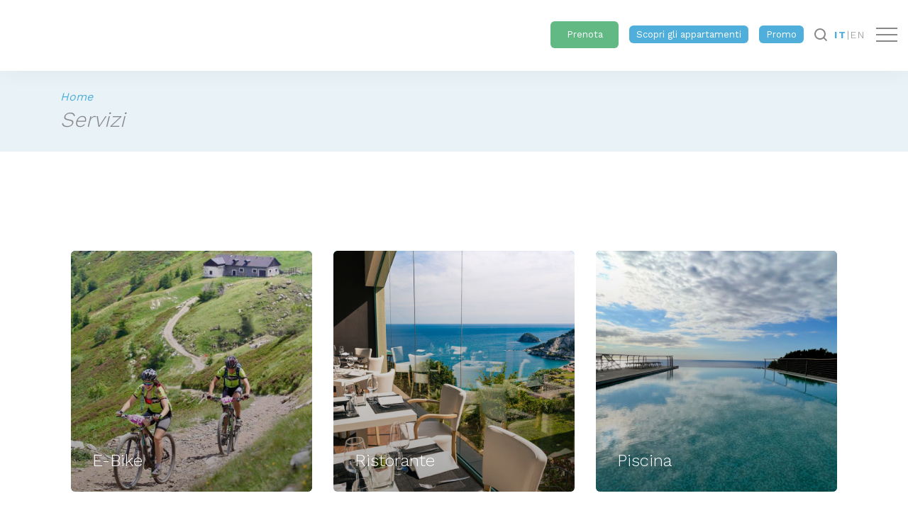

--- FILE ---
content_type: text/html; charset=UTF-8
request_url: https://www.dominiomarebergeggi.it/servizi
body_size: 10230
content:
<!DOCTYPE html>
<html xmlns="http://www.w3.org/1999/xhtml" lang="it" prefix="og: https://ogp.me/ns# fb: https://www.facebook.com/2008/fbml">
<head>
<link rel="preload" as="image" href="https://www.dominiomarebergeggi.it/cm/showfiles.php/unmute.png">   
<!-- Google Tag Manager -->
<script>   
(function(w,d,s,l,i){w[l]=w[l]||[];w[l].push({'gtm.start':
new Date().getTime(),event:'gtm.js'});var f=d.getElementsByTagName(s)[0],
j=d.createElement(s),dl=l!='dataLayer'?'&l='+l:'';j.async=true;j.src=
'https://www.googletagmanager.com/gtm.js?id='+i+dl;f.parentNode.insertBefore(j,f);
})(window,document,'script','dataLayer','GTM-TVTJRDR'); 
</script>
<!-- End Google Tag Manager -->     
<title>Servizi - Dominio Mare Bergeggi</title>
<!-- Facebook Pixel Code -->
<noscript>
<img height="1" width="1" 
src="https://www.facebook.com/tr?id=799249254879623&ev=PageView
&noscript=1"/>    
</noscript>
<!-- End Facebook Pixel Code -->
<meta http-equiv="Content-Type" content="text/html; charset=utf-8" /> 
<meta name="application-name" content="Servizi" />
<meta name="apple-mobile-web-app-title" content="Servizi" />
<meta name="viewport" content="width=device-width, height=device-height, initial-scale=1.0, user-scalable=0" />
<meta name="robots" content="index, follow" />
<meta name="description" content="Servizi" />
<meta property="og:image:width" content="824" />
<meta property="og:image:height" content="464" />
<meta property="og:image" content="https://www.dominiomarebergeggi.it/cm/showfiles.php/servizi/e-bike/galleria/dominio-mare-bergeggi-e-bike-05-824-464.jpg" />
<meta name="twitter:image" content="https://www.dominiomarebergeggi.it/cm/showfiles.php/servizi/e-bike/galleria/dominio-mare-bergeggi-e-bike-05-1024-512.jpg" />
<meta property="og:title" content="Servizi" />
<meta property="og:description" content="Servizi" />
<meta property="og:site_name" content="Dominio Mare Bergeggi" />
<meta property="og:type" content="website" />
<meta property="og:url" content="https://www.dominiomarebergeggi.it/servizi" />
<meta name="twitter:title" content="Servizi" />
<meta name="twitter:site" content="@Dominio Mare Bergeggi" />
<meta name="twitter:card" content="summary" />
<script type="text/javascript">
function ffDF() {
function js() {
var s = ["/asset/js/57a/57ad5a49b1a9a44e6d8f06861040b5bf26531729.js"];
for(var i = 0; i< s.length; i++) {
var e = document.createElement("script");
e.type = "text/javascript"; 
e.src = s[i];
document.head.appendChild(e);
}
setTimeout(function() {
if (typeof ff == "undefined")
window.location.href = window.location.pathname + "?" + (window.location.search ? window.location.search + "&" : "") + "__nocache__" + (window.location.hash ? "#" + window.location.hash : "");
}, 5000);
}   
var a = document.getElementById("above-the-fold");
var l = setTimeout(function() {
document.body.className = "pbar";
}, 5000);		
var c = ["/asset/css/eaf/eafa6aeb39c483cda60892625d638017cedc3a80.css"], t, x;
for(var i = 0; i< c.length; i++) {
var e = document.createElement("link");
e.type = "text/css";
e.rel = "stylesheet"; 
if(c[i]["media"]) {
e.media = c[i]["media"];
e.href = c[i]["src"];
} else 
e.href = c[i];
var ev = document.head.appendChild(e);
}
t = setInterval( function() {
try {
if ( (ev.sheet && ev.sheet.cssRules.length)
|| (ev.styleSheet && ev.styleSheet.cssText.length)
) {
document.body.className = "";
clearInterval( t );
clearTimeout( l );
clearTimeout( x );
if(a) a.parentNode.removeChild(a);
js();
}
} catch( ev ) {} finally {}
}, 10 );
}
if (window.addEventListener)
window.addEventListener("load", ffDF, false);
else if (window.attachEvent)
window.attachEvent("onload", ffDF);
else 
window.onload = ffDF;
</script>
<link href="/favicon.ico" rel="icon" type="image/x-icon"/>
<link href="https://www.dominiomarebergeggi.it/servizi" rel="canonical" />
<style id="above-the-fold" type="text/css">#cc--main{
opacity:0;
transition:.3s ease-in-out;
}#cc--main *{
color:black;
font-family:"Work Sans"!important
}
#cc--main #c-bns button:first-child, #cc--main #s-bns button:first-child{
background:#4fafda!important;
}
#cc--main #c-bns button:first-child:hover, #cc--main #s-bns button:first-child:hover{
background:#2e7b9d!important;
color:white!important;
}
#cc--main #c-bns button:first-child span, #cc--main #s-bns button:first-child span{
color:white!important;
}#L200 .tasto a,#L200 .tasto:first-child a:hover,.torna-su:hover{background:#4fafda}#L143,#L143 a,#L143 li.logo,#L143 li.logo a img,#L143 li.telefono,#L200 .tasto a{transition:.3s ease-in-out}#L143,#L200,.linea1{top:0}#L143 li,#L179 li.lingua,#L200 li.lingua{text-align:left;white-space:nowrap;list-style:none}#L143:before,.torna-su svg{width:100%;height:100%}#L143.open,#L147,#L200{box-shadow:0 0 30px rgb(0 0 0 / 5%)}#L147 .blocco-social a:after,.gallery_item svg{transform:translate(-50%,-50%);top:50%;position:absolute}#L143 ul,#L143>ul,#L150 ul,#L159 h4,body{margin:0}#L143 a,#L150 ul li a,a,a:hover{text-decoration:none}.horiz-nav a,blockquote{background:#000;text-align:center}#L143 a,#L147 .blocco-footer,#L159 h4,#cookie-bar,.horiz-nav,.horiz-nav a,.pagination li,blockquote{text-align:center}#L159,#cookie-bar{transition:.6s ease-in-out}#L159,#L200{overflow:hidden}#L143 .contenitore-hamburger,#L143 .lente-hamburger,#L143 .lente:before,#L143 .logo:before,#L143 li .dropdown li:before,#L143 li.lingua:before,#L144,#L147 .blocco-footer.logo.mobile,#L147 .cmg a:nth-child(2):after,#L150 ul li:last-child:after,#L179 .contatti,#L200 .contatti,.grecaptcha-badge,.pagination li:first-child,.pagination li:last-child,.pagination li:nth-child(2),.pagination li:nth-last-child(2){display:none}html{scroll-behavior:smooth}h2,h3,h4{font-weight:400}#L143.open{right:0}#L200 .tasto:first-child a{padding:11.25px 22.5px;background:#62b984}#L200 .tasto a{display:block;padding:5px 10px;border-radius:.375rem;color:#fff;font-size:13px;text-transform:initial;margin-right:15px;letter-spacing:initial}#L143 .lingua span,#L179 li.lingua span,#L200 li.lingua span,.horiz-nav a{font-size:14px}#L143 li,#L179 li.lingua,#L200 li.lingua{text-transform:uppercase;letter-spacing:2px}#L200 .tasto:hover a{color:#fff!important;background:#62b984}#L143 svg polyline{fill:transparent;width:15px;height:15px;fill:transparent;stroke-width:20px;stroke:#4fafda}#L143{flex:0 0 100%}.compresso #L143{padding:10px 0}#L143 .lente{padding-right:0}#L200 .lente svg path,.open #L179 .lente svg path{fill:#888888}#L179 .lente svg,#L200 .lente svg{height:18px;width:18px;fill:#8e4837;transition:.3s ease-in-out;cursor:pointer;margin-right:10px}#L143 .lente svg:hover{opacity:.5}#L143 li.logo{flex:0 0 170px}.compresso #L143 li.logo{padding:0;flex:0 0 120px}#L143 li.logo a img{width:100%;height:auto;padding:0}#L143 li.logo a img.colori{opacity:1;visibility:visible}#L143 li ul,#L143 li.logo a img.bianco,#L159,.open .linea2{opacity:0;visibility:hidden}#L143>ul{display:flex;justify-content:space-between}#L143 li{float:left;align-items:center;flex:0 0 calc(12.5% - 30px);justify-content:center}#L143 a,#L143 li{text-transform:initial;position:relative;font-weight:400;font-size:18px}#L143>ul>li a,#L150 .container{position:relative}#L143>ul>li a:before{content:"";width:100%;height:2px;background:#ffc8c8;position:absolute;bottom:-8px;left:0;transition:.2s ease-out;transform:scaleX(0);transform-origin:left;display:none}#L143 li a:hover:before{transform:scaleX(1)}#L143 li.telefono{border-radius:18px;background:#019f75}#L143 li.bottone,.pagination li,.pagination li.active,.pagination li:hover,.torna-su{border-radius:.375rem}#L143 li.telefono:hover{border-radius:18px;background:#9ed7c7}#L143 li.telefono svg{fill:white;width:14px;height:14px;margin-right:10px}#L143 li.bottone a,#L143 li.telefono a,#L150 a,blockquote p{color:#fff}#L143 li,#L200 li.lingua,#L200 li.lingua a,#L200 li.lingua span,.open #L179 li.lingua,.open #L179 li.lingua a,.open #L179 li.lingua span{color:#888}#L143 a{display:block}#L143 .container{display:flex;align-items:center;justify-content:center}.contenitore-hamburger{position:relative;height:20px;width:30px;margin-left:0;margin-right:15px}.linea1,.linea2,.linea3{width:30px;height:2px;background-color:#fff;right:0;transition:.3s ease-in-out;position:absolute}#L179,#L200{display:flex;justify-content:space-between;height:100px;padding-top:0;align-items:flex-start;background:0 0;flex-direction:row}#contenitore-logo,#contenitore-logo-bianco{height:80px;margin-left:10px;margin-top:10px}#L200 .linea1,#L200 .linea2,#L200 .linea3,.open #L179 .linea1,.open #L179 .linea2,.open #L179 .linea3{background:#888}#L200 li.lingua span,.open #L179 li.lingua span{font-weight:700;color:#4fafda}#L200{position:absolute;left:0;background:#fff;width:100%;z-index:2;height:100px;max-height:100px}#L179 li.lingua,#L200 li.lingua{display:inline-block;padding:5px 15px 5px 0;display:flex;align-items:center;font-size:14px;flex:0 0 calc(12.5% - 30px);justify-content:center;color:#fff;font-weight:300;position:relative;transition:.3s ease-in-out}#L179 li.lingua a,#L200 li.lingua a{color:#fff;font-weight:300}#L179 img,#L200 img{display:block;height:80px;width:210px;margin-left:0;position:absolute;top:10px;left:10px;opacity:0;transition:.3s ease-in-out}#L143,#L143 li ul,#L143>ul,.torna-su{display:flex}blockquote p:first-child,h2:first-child{margin-top:0}h2{margin-top:50px}#L143 li,#L143 ul li ul li{padding:15px;flex:0 0 auto}#L143{opacity:0;opacity:1;visibility:visible;position:fixed;right:-400px;width:400px;height:calc(100vh);z-index:-1;align-items:center;padding:80px 15px 15px!important;background:rgba(255,255,255,.9);justify-content:space-between}.linea2{top:9px}.linea3{top:18px}.open .linea1{top:9px;transform:rotate(-45deg)}.open .linea2{top:9px}.open .linea3{top:9px;transform:rotate(45deg)}@font-face{font-family:'Work Sans';font-style:normal;font-weight:400;font-display:swap;src:url(https://fonts.gstatic.com/s/worksans/v18/QGY_z_wNahGAdqQ43RhVcIgYT2Xz5u32K0nXBiAJpo3ZKyHaQfhf.woff2) format('woff2');unicode-range:U+0102-0103,U+0110-0111,U+0128-0129,U+0168-0169,U+01A0-01A1,U+01AF-01B0,U+1EA0-1EF9,U+20AB}@font-face{font-family:'Work Sans';font-style:normal;font-weight:400;font-display:swap;src:url(https://fonts.gstatic.com/s/worksans/v18/QGY_z_wNahGAdqQ43RhVcIgYT2Xz5u32K0nXBiEJpo3ZKyHaQfhf.woff2) format('woff2');unicode-range:U+0100-024F,U+0259,U+1E00-1EFF,U+2020,U+20A0-20AB,U+20AD-20CF,U+2113,U+2C60-2C7F,U+A720-A7FF}@font-face{font-family:'Work Sans';font-style:normal;font-weight:400;font-display:swap;src:url(https://fonts.gstatic.com/s/worksans/v18/QGY_z_wNahGAdqQ43RhVcIgYT2Xz5u32K0nXBi8Jpo3ZKyHaQQ.woff2) format('woff2');unicode-range:U+0000-00FF,U+0131,U+0152-0153,U+02BB-02BC,U+02C6,U+02DA,U+02DC,U+2000-206F,U+2074,U+20AC,U+2122,U+2191,U+2193,U+2212,U+2215,U+FEFF,U+FFFD}@font-face{font-family:'Work Sans';font-style:normal;font-weight:700;font-display:swap;src:url(https://fonts.gstatic.com/s/worksans/v18/QGY_z_wNahGAdqQ43RhVcIgYT2Xz5u32K67QBiAJpo3ZKyHaQfhf.woff2) format('woff2');unicode-range:U+0102-0103,U+0110-0111,U+0128-0129,U+0168-0169,U+01A0-01A1,U+01AF-01B0,U+1EA0-1EF9,U+20AB}@font-face{font-family:'Work Sans';font-style:normal;font-weight:700;font-display:swap;src:url(https://fonts.gstatic.com/s/worksans/v18/QGY_z_wNahGAdqQ43RhVcIgYT2Xz5u32K67QBiEJpo3ZKyHaQfhf.woff2) format('woff2');unicode-range:U+0100-024F,U+0259,U+1E00-1EFF,U+2020,U+20A0-20AB,U+20AD-20CF,U+2113,U+2C60-2C7F,U+A720-A7FF}@font-face{font-family:'Work Sans';font-style:normal;font-weight:700;font-display:swap;src:url(https://fonts.gstatic.com/s/worksans/v18/QGY_z_wNahGAdqQ43RhVcIgYT2Xz5u32K67QBi8Jpo3ZKyHaQQ.woff2) format('woff2');unicode-range:U+0000-00FF,U+0131,U+0152-0153,U+02BB-02BC,U+02C6,U+02DA,U+02DC,U+2000-206F,U+2074,U+20AC,U+2122,U+2191,U+2193,U+2212,U+2215,U+FEFF,U+FFFD}.container-fluid{padding:0!important}#L143 .lente-hamburger li,#L143>ul,.col-xs-12{padding:0}#L143:before{content:"";background:linear-gradient(45deg,#fff 0,rgba(0,0,0,0) 100%);position:absolute;bottom:0;left:0;z-index:-1;opacity:1;display:none}#L143 .logo,#L143 .logo img{height:75px}#L143 .logo{display:block}#L143>ul{flex-direction:row;justify-content:flex-end;align-items:center;margin-left:0;flex:0 0 132px}#L143 svg{width:18px;height:18px;margin-left:5px}#L143 svg path{fill:#3c66a4}#L143 li:nth-child(4).active .dropdown li:first-child a{color:#cab971}#L143 .lingua{margin-left:15px}#L143 li{display:inline-block;padding:15px;display:flex;align-items:center;flex:0 0 calc(12.5% - 30px);justify-content:center;letter-spacing:0}#L143 li.bottone,#cookie-bar a{font-size:13px;text-transform:capitalize;letter-spacing:initial;padding:5px 10px;transition:.3s ease-in-out}#L143 li.bottone{background:#4fafda;display:block;color:#fff;margin:15px 0}.error.nopadding.row a:hover,.torna-su{background:#62b984}#L147 h3,#L179 li,#L200 li,.horiz-nav a{text-transform:uppercase;letter-spacing:2px}#L147 .info p,#L147 .link a{margin-bottom:5px}#L143 li.bottone:hover{background:#62b984!important}#L143 li ul{position:absolute;top:60px;left:50%;transform:translateX(-50%);width:200px;flex-direction:column;transition:.3s ease-in-out;background:rgba(255,255,255,.75);padding:10px;justify-content:space-between}.at-style-responsive .at-share-btn{margin:0!important;flex:0 0 25%;display:flex!important;justify-content:center;align-items:center}.at-share-btn-elements{display:flex;overflow:hidden}.at-resp-share-element .at-share-btn:focus,.at-resp-share-element .at-share-btn:hover{transform:translateY(0)!important}.torna-su{width:44px;height:44px;position:fixed;bottom:-50px;right:-50px;transition:.3s ease-in-out;justify-content:center;align-items:center;padding:8px;z-index:2}.horiz-nav,.horiz-nav a{position:relative;margin:0 auto}.torna-su.attivo{bottom:15px;right:15px}.open .torna-su.attivo{bottom:15px;right:415px}#L184{position:fixed;top:50%;transform:translateY(-50%);left:0;z-index:-1;opacity:.3}h1,h2,h2 span,h3,h4{color:#4fafda;font-family:'Work Sans'}a,div,input,label,li,p,span,textarea{font-family:"Work Sans"}/ @font-face{font-family:'Work Sans';font-style:normal;font-weight:300;font-display:swap;src:url(https://fonts.gstatic.com/s/worksans/v18/QGY_z_wNahGAdqQ43RhVcIgYT2Xz5u32KxfXBiAJpo3ZKyHaQfhf.woff2) format('woff2');unicode-range:U+0102-0103,U+0110-0111,U+0128-0129,U+0168-0169,U+01A0-01A1,U+01AF-01B0,U+1EA0-1EF9,U+20AB}@font-face{font-family:'Work Sans';font-style:normal;font-weight:300;font-display:swap;src:url(https://fonts.gstatic.com/s/worksans/v18/QGY_z_wNahGAdqQ43RhVcIgYT2Xz5u32KxfXBiEJpo3ZKyHaQfhf.woff2) format('woff2');unicode-range:U+0100-024F,U+0259,U+1E00-1EFF,U+2020,U+20A0-20AB,U+20AD-20CF,U+2113,U+2C60-2C7F,U+A720-A7FF}@font-face{font-family:'Work Sans';font-style:normal;font-weight:300;font-display:swap;src:url(https://fonts.gstatic.com/s/worksans/v18/QGY_z_wNahGAdqQ43RhVcIgYT2Xz5u32KxfXBi8Jpo3ZKyHaQQ.woff2) format('woff2');unicode-range:U+0000-00FF,U+0131,U+0152-0153,U+02BB-02BC,U+02C6,U+02DA,U+02DC,U+2000-206F,U+2074,U+20AC,U+2122,U+2191,U+2193,U+2212,U+2215,U+FEFF,U+FFFD}.addthis_inline_share_toolbox_ip44{margin-top:75px}.horiz-nav{display:block;float:none;clear:both;display:flex;padding:50px 0 0;justify-content:space-between}.horiz-nav .next,.horiz-nav .prev{font-size:18px;position:relative}#cookie-bar,.section.Content{left:0;position:fixed;width:100%}.horiz-nav a{font-weight:400;color:#fff;padding:7px 14px;height:41px;display:flex;justify-content:center;align-items:center}.horiz-nav a:hover{color:#f7dedd}@media (min-width:576px){.container{max-width:100%;padding:0 15px}}@media (min-width:768px){.container{max-width:100%}}@media (min-width:992px){.container{max-width:960px}}@media (min-width:1200px){.container{max-width:1140px}}.container{margin:0 auto;padding:0 15px}*{box-sizing:border-box;-webkit-tap-highlight-color:transparent}.gallery_item svg{left:50%;width:30px;height:30px;fill:white;opacity:0;transition:.3s ease-in-out}.gallery_item:hover svg{opacity:1}.gallery_item svg line{stroke:white}.bs-callout-success h1{padding:0 15px;font-weight:400;color:#e3b2ba;font-size:35px}.bs-callout-success h1:after{content:"Grazie per avermi contattato, ti risponder\00f2\00a0 il prima possibile.";display:block;margin-top:10px;font-size:25px;color:#cab6b2}.pageNavigator{flex:0 0 100%;clear:both}div,li,p,span{font-size:18px;color:#888;font-weight:300}#L147 a,#L150 ul li a,a,blockquote span{font-weight:400}.pagination{display:flex;flex-direction:row}.pagination li{width:32px;height:32px;font-weight:700;display:flex;align-items:center;justify-content:center;transition:.3s ease-in-out;margin:3px}.pagination li:hover{background:#65b886;transition:.3s ease-in-out}.pagination li:hover a{color:#fff!important;transition:.3s ease-in-out}.pagination li a{color:#4fafda;display:block;flex:0 0 100%;height:34px;line-height:34px;transition:.3s ease-in-out;font-family:Domine}.pagination li.active{background:#4fafda;color:#fff}.pagination li.active a{color:#fff;font-family:"Work Sans"}.pagination{padding:50px 0 0;margin-bottom:30px;border-radius:4px;width:auto;display:flex;justify-content:center}.pagination>li>a,.pagination>li>span{color:#4fafda;height:35px!important;border:none;font-family:"Work Sans"}#cookie-bar a,.error.nopadding.row a{background:#4fafda;border-radius:.375rem;color:#fff}.pagination>li>a:focus,.pagination>li>a:hover,.pagination>li>span:focus,.pagination>li>span:hover{color:#fff;background-color:transparent;border-color:transparent;opacity:1!important}.error.nopadding.row{text-align:center;padding:125px 0}.error.nopadding.row h2:after{margin:10px auto 0}.error.nopadding.row a{padding:10px 15px;display:inline-block;margin-top:15px;width:200px}#L147 a,#L150 ul li a,.error.nopadding.row h2,a{color:#4fafda}#cookie-bar{bottom:0;background:#fff;font-size:16px;padding:20px calc(50% - 420px);box-shadow:0 0 30px rgba(0,0,0,.1)}#cookie-bar a{display:block;margin-right:15px}#cookie-bar a:hover{color:#f1e9e7;background:#62b984}#cookie-bar .cb-policy{margin-right:10px;margin-top:20px}#cookie-bar .cb-enable{margin-left:10px;margin-top:20px}#cookie-bar p{display:flex;flex-wrap:wrap;flex-direction:row;justify-content:center;margin:0;padding:0 20px;font-size:15px}#L147 .indirizzo p,#L147 a,#L147 h3,#L147 p,#L179 li,#L200 li{font-size:14px}body{overflow-x:hidden;transition:.3s ease-in-out;color:#323637}body.open{padding-right:400px}body.admin{margin-top:32px}a,a:hover{transition:.3s ease-in-out}#L147 a:hover,a:hover{color:#62b984}.section.Content{top:0;z-index:6;transition:.3s ease-in-out;padding:0}.admin .section.Content{top:32px}.Content .container{position:relative;padding:0!important}#L179 div svg,#L200 div svg{width:210px!important;height:20px}#L179 .blocco-social a,#L179 ul a,#L200 .blocco-social a,#L200 ul a{display:inline-flex;align-items:center;height:100%;position:relative;z-index:2;margin-right:0;color:#323637;text-transform:uppercase;font-size:14px;letter-spacing:2px;font-weight:400}#L179 a:hover,#L200 a:hover{color:#4fafda!important}#L179 .blocco-social a,#L200 .blocco-social a{margin-right:18px}#L179 .blocco-social svg,#L200 .blocco-social svg{width:12px;height:12px}#L179 .lente svg path{fill:white;transition:.3s ease-in-out}#L179 .lente:hover svg path,#L200 .lente:hover svg path{fill:#4fafda;transition:.3s ease-in-out}#L179 svg path,#L200 svg path{transition:.3s ease-in-out}#L179 ul li:hover svg path,#L200 ul li:hover svg path{fill:white}#L179 .blocco-social,#L200 .blocco-social{display:flex;align-items:center;padding-left:20px;flex:0 0 200px}#L179 ul,#L200 ul{margin:35px 0 0;padding-right:0;display:flex;align-items:center}#L179 li,#L200 li{display:inline-flex}#L179 div.lente,#L200 div.lente{margin-left:15px;margin-top:27px}#L179 .blocco-social a:after,#L200 .blocco-social a:after{position:absolute;top:50%;left:50%;transform:translate(-50%,-50%);width:26px;height:26px;content:"";transition:.3s ease-in-out;background-color:#000;z-index:-1}#L179 .blocco-social a:hover:after,#L200 .blocco-social a:hover:after{background-color:#000}#L147{position:relative;padding:40px 15px 35px;z-index:2;background:#fff;clear:both}#L147>img{position:absolute;right:30px;bottom:0;z-index:-1;opacity:.2;height:190px}#L147 .blocco-social{margin-top:10px;height:36px;padding-left:6px}#L147 svg path{fill:black!important;transition:.3s ease-in-out}#L147 .cmg img{width:60px;margin-top:-5px}#L147 .blocco-footer{float:left;padding:0 15px;flex:0 0 20%}#L147 .blocco-footer:nth-child(2) p{flex:0 0 12%}#L147 .blocco-footer.logo{float:left;padding:0 30px;margin-top:-10px}#L147 .blocco-footer.logo p{color:#8e4837;margin-top:5px}#L147 .blocco-footer svg{margin-right:0;margin-left:0;width:12px;height:12px}#L147 .container{display:flex;padding:0;justify-content:space-evenly}#L147 .container p{font-weight:300;color:#888}#L147 .logo img{max-width:100%}#L147 .info p{margin-top:0}#L147 .info a,#L150 ul li{display:inline-block}#L147 a{position:relative;padding-bottom:2px;display:block}#L147 p,#L150{margin-bottom:0}#L147 p span{color:#a9a9a9}#L147 h3{margin-bottom:24px;margin-top:0;color:#888}#L147 .indirizzo p{line-height:22px;margin-bottom:0;margin-top:0}#L147 .indirizzo h3{margin-bottom:20px}#L147 .blocco-social a:after{left:50%;width:26px;height:26px;content:"";transition:.3s ease-in-out;background-color:#fff;z-index:-1}#L147 .blocco-social a{display:inline-flex;align-items:center;height:100%;position:relative;z-index:2;margin-right:15px}::-webkit-scrollbar{width:7px;height:7px}::-webkit-scrollbar-track{background:#ededed}::-webkit-scrollbar-thumb{background:#62b984;transition:.3s ease-in-out!important}#L159 .actex-container{position:relative;margin-top:0;width:100%;height:26px;background:#fff!important}#L159 input::placeholder{color:#fff!important}#L159 input{border:0;background:#4fafda!important;border-radius:0;outline:0;padding:5px 10px;width:100%;transition:.3s ease-in-out;font-size:12px;height:100%;letter-spacing:0;color:#fff;box-shadow:none;z-index:20!important}#L159 h4{font-size:40px;display:none}#L150{padding-top:25px;margin-top:0;padding-bottom:28px}#L150 ul{list-style:none;padding:0}#L150 ul li:after{content:"|";color:#acacac;font-style:italic}#L150 ul li a{font-style:italic;transition:.3s ease-in-out;font-size:16px}#L150 ul li span{color:#e5d4cf;font-style:italic}#L150 ul li a:hover{color:#62b984;transition:.3s ease-in-out}#L150 h1{margin:5px 0 0;color:#888;font-size:30px;font-weight:300;font-style:italic}blockquote{border-left:0;padding:25px 30px;color:#fff;margin:75px 0}blockquote span{display:block;color:#fff}blockquote .author{font-style:italic;margin-top:30px;font-weight:700;color:#fff}.Breadcrumb{margin-top:100px;background:#e8f2f7}#L143>ul>li:hover .dropdown{opacity:1;visibility:visible;top:33px;z-index:2}#L143 .contatti{display:flex;color:#3c66a4}#L143 .contenitore-x,#L159{display:block;position:absolute}#L159{background:0 0;border:0;top:35px;right:145px;width:0;height:auto;z-index:20;border-radius:.375rem}#L143 li.lingua span,#L179 li.lingua span{color:#fff;font-weight:700;transition:.3s ease-in-out}#L179 li.lingua a:hover{color:#cab972}#L159.open{opacity:1;padding:0;visibility:visible;width:235px}#L143 ul li .dropdown{background:#fff;transition:.3s;z-index:2}#L143 ul li:hover .dropdown{opacity:1;visibility:visible;z-index:2;background:#fff;top:45px!important}#L143 .contenitore-x{top:40px;left:353px;height:22px;width:30px}#L143 li.active:before,#L143 li:before{bottom:3px}#L143>ul{display:flex;flex-direction:column;align-items:center;align-content:center;flex:100%}@media(max-width:1199px){body.open{padding-right:0}#L159{top:50%;transform:translateY(-50%);right:148px;margin-top:-2px}.container{padding:0 15px;width:100%;max-width:100%}h1,h2{font-size:28px!important}#L147 .blocco-footer.logo{display:none;flex:0 0 100%;padding-bottom:40px}#L147 .blocco-footer.logo.mobile{display:block}#L147 .container{display:flex;flex-wrap:wrap}#L147 .logo img{max-width:200px}}@media(max-width:991px){#L147 .logo img{max-width:150px}h2{font-size:23px}div,li,p,span{font-size:16px;color:grey}#L149T .container,#L150 .container,#L162 .container{width:100%;max-width:100%;padding:0 15px}#L147 .blocco-footer{flex:0 0 50%;text-align:center}#L147 .blocco-footer.cmg,#L147 .blocco-footer.link{margin-top:40px}}@media(max-width:767px){#L159 .actex-container{width:calc(400px - 30px);float:right;border-radius:.375rem;overflow:hidden}#L143 .container{padding:0!important}#L159,#L159.open{width:100%;padding:5px 15px 15px!important}#L184{left:50%;transform:translate(-50%,-50%);width:100%}#L184 svg{width:200%!important}h2{font-size:21px}div,li,p,span{font-size:15px;color:grey}.splide h2{padding:30px!important}#L143 .container>ul{display:flex;flex-direction:column;margin-left:0}#L159{display:block;position:absolute;top:100%;right:0;background:#fff;height:auto;transition:.6s ease-in-out;opacity:0;visibility:hidden;border-radius:0;overflow:hidden!important;transform:none;z-index:10}#L147 .blocco-footer{flex:0 0 50%;text-align:center;margin-bottom:40px}#L147 .blocco-footer.logo{flex:0 0 100%;padding-bottom:0}#L147{padding-bottom:0}#L143{width:50%}}@media(max-width:600px){#L143,#L147 .logo img{width:100%}#L179 div svg,#L200 div svg{width:180px!important;height:20px}.section.Content{height:100px}#L179 .blocco-social,#L179 img,#L200 img,#L200 ul li.tasto{display:none}#L202 p{font-size:14px}#cookie-bar a{flex:0 0 100%;margin:0!important}#cookie-bar .cb-policy{margin-top:25px!important;margin-bottom:15px!important}h1,h2{font-size:26px!important}.torna-su{width:35px;height:35px;padding:4px;z-index:3}#L159 .actex-container{width:calc(260px - 30px);float:right}.open .torna-su.attivo{bottom:15px;right:275px}.open #L192{margin-left:-260px!important}#L143{right:-100%}#L150 h1{font-size:26px}h2{font-size:19px}.Breadcrumb{margin-top:100px}#L179{height:80px}#L147 .blocco-footer{flex:0 0 100%;text-align:center;margin-bottom:40px;margin-top:0!important}#L179 img{height:60px;position:absolute;top:50%;transform:translateY(-50%)}}#L182T a:before,.slider-esterno:after,.slider-esterno:before{content:"";height:100%;bottom:0;z-index:1;opacity:.7}#L182T .servizio:hover:after,#L182T .servizio:hover:before,.prev{top:50%}.next,.prev{z-index:2;width:30px;height:50px;cursor:pointer;transition:.3s ease-in-out}#L182V h2,h2{font-weight:300}#L182T .servizio:after,#L182T .servizio:before,#L182V .gallery_item svg,.next,.prev{transition:.3s ease-in-out}#L182T{padding:125px 0}.contenitore-galleria .pagenavigator{display:none}#L182T .container{display:flex;flex-direction:row;flex-wrap:wrap}#L182T .servizio{flex:0 0 calc(33.333% - 30px);margin:15px;height:340px;overflow:hidden;background:#4fafda;position:relative;border-radius:.375rem}#L182T .servizio img,.gallery_listdiv .gallery_item img{width:100%;height:100%;object-fit:cover;transition:.3s ease-in-out}#L182T .servizio:hover img{transform:scale(1.2);opacity:.5}#L182T .servizio:before{content:'';background-color:#fff;position:absolute;top:50%;left:calc(100% + 40px);opacity:1;transform:translate(-50%,-50%);z-index:20;width:80px;height:3px}#L182T .servizio:after,#L182T .servizio:hover:after,#L182T .servizio:hover:before{content:'';background-color:#fff;left:50%;z-index:20;position:absolute;transform:translate(-50%,-50%);opacity:1}#L182T .servizio:after{top:-40px;height:80px;width:3px}#L182T h2{position:absolute;bottom:30px;left:30px;margin:0;color:#fff;z-index:2}#L182T a:before{background:linear-gradient(0,rgba(0,0,0,.5) 0,rgba(0,0,0,0) 100%);width:100%;position:absolute;left:0}.slider-esterno:before{background:linear-gradient(90deg ,rgba(0,0,0,.2) 0,rgba(0,0,0,0) 100%);width:100px;position:absolute;left:0}.slider-esterno:after{background:linear-gradient(-90deg ,rgba(0,0,0,.2) 0,rgba(0,0,0,0) 100%);width:100px;position:absolute;right:0}.prev{position:absolute;left:15px;opacity:.3;transform:translateY(-50%)}.prev svg{transform:rotate(180deg);height:50px}.next,.slider p{transform:translateY(-50%);position:absolute;top:50%}.next svg{height:50px}.next svg path,.prev svg path{fill:white}.next{right:15px}.slider,.slider-esterno{position:relative}.slider{height:400px;width:calc(100% + 12px);display:flex;overflow-x:scroll;overflow-y:hidden}.slider::-webkit-scrollbar{display:none}.slide{float:left;height:400px;overflow:hidden;flex:0 0 calc(33.333% - 12px);margin-right:12px}.slide img{width:100%;height:100%;object-fit:cover;cursor:grab}.slider p{left:0;display:flex;width:100%}#L182V .container{padding:100px 15px}.gallery_listdiv{display:flex;flex-wrap:wrap}.gallery_listdiv .gallery_item{flex:0 0 16.666%;padding:5px;width:16.666%;display:none}.gallery_listdiv .gallery_item:first-child,.gallery_listdiv .gallery_item:nth-child(2),.gallery_listdiv .gallery_item:nth-child(3),.gallery_listdiv .gallery_item:nth-child(4),.gallery_listdiv .gallery_item:nth-child(5),.gallery_listdiv .gallery_item:nth-child(6){display:block}.gallery_item .gallery_image{background:#000}.gallery_item:hover img{opacity:.7}.gallery_listdiv .gallery_item a{display:block;height:160px}.contenitore-galleria{clear:both;padding-top:75px;width:calc(100% + 10px);margin-left:-5px}h2{font-size:24px;margin-top:0;margin-bottom:0}#L182V h2{margin-bottom:35px;font-size:40px}#L182V .descrizione h2{margin-bottom:15px;margin-top:40px;font-size:24px!important;font-weight:300}#L182V .gallery_item:hover img{transform:scale(1.2)}#L182V .gallery_item .gallery_image{overflow:hidden;position:relative;border-radius:.375rem}#L182V .gallery_item svg{position:absolute;top:50%;left:50%;transform:translate(-50%,-50%);width:40px;height:40px;fill:white;opacity:0}#L182V .gallery_item:hover svg{opacity:1}#L182V .gallery_item svg line{stroke:white}@media(max-width:1199px){.slide,.slider{height:300px}}@media(max-width:991px){#L182T h2{font-size:24px!important}#L182T .servizio{height:30vw}.slide,.slider{height:250px}.gallery_listdiv .gallery_item a{display:block;height:15vw}}@media(max-width:767px){.gallery_listdiv .gallery_item{flex:0 0 33.333%}.gallery_listdiv .gallery_item a{height:30vw}#L182T h2{font-size:24px!important}#L182V .container{padding:75px 15px}.slide,.slider{height:200px}#L182T .servizio{height:40vw;flex:0 0 calc(50% - 30px)}#L182T{padding:75px 0}}@media(max-width:600px){#L182V .container{padding:50px 15px}.slide,.slider{height:150px}.gallery_listdiv .gallery_item a{height:45vw}.gallery_listdiv .gallery_item{flex:0 0 50%}#L182T h2{font-size:24px!important}#L182T .servizio{height:70vw;flex:0 0 calc(100% - 30px)}}</style>
</head>
<body>
<!-- Google Tag Manager (noscript) -->
<noscript><iframe src="https://www.googletagmanager.com/ns.html?id=GTM-TVTJRDR"
height="0" width="0" style="display:none;visibility:hidden"></iframe></noscript>
<!-- End Google Tag Manager (noscript) -->
<div class="container-fluid">
<div class="section Content col-xs-12"> 
<div id="L159" class="search col-xs-12 block">&#13;
<h4 class="title">omnisearch_title</h4>&#13;
&#13;
&#13;
&#13;
&#13;
<div class="actex-container" id="inline1"> <!-- classi aggiunte di bootstrap da dinamicizzare-->&#13;
&#13;
&#13;
&#13;
<input type="text" id="autocomplete_L159-term" class=" form-control omnisearch-term" value="" style=" position: absolute;top: 0; left: 0; z-index: 11; background: transparent; margin:0;" onkeydown="ff.cms.search.term(this, event);" placeholder=" 
">&#13;
<input type="text" id="suggest_L159-term" class=" form-control omnisearch-term" disabled value="" style="  z-index: 10; background: transparent; margin:0; -webkit-text-fill-color: silver; color: silver;">&#13;
&#13;
&#13;
<input type="hidden" id="L159-term" name="L159-term" value="">&#13;
&#13;
&#13;
&#13;
&#13;
&#13;
</div>&#13;
&#13;
&#13;
&#13;
</div>
<div id="L179" class="file col-xs-12 fascia-header block"><a href="/" aria-label="Ritorna in homepage">
<div id="contenitore-logo-bianco">
</div>      
</a>          
<ul class="lente-hamburger">
<li class="lente"><svg xmlns="http://www.w3.org/2000/svg" xmlns:xlink="http://www.w3.org/1999/xlink" version="1.1" id="Livello_1" x="0px" y="0px" width="247.7px" height="247.9px" viewbox="0 0 247.7 247.9" style="enable-background:new 0 0 247.7 247.9;" xml:space="preserve">
<path d="M242.3,223.9l-45.7-45.7c14.5-18.6,23.2-42,23.2-67.5c0-60.6-49.3-109.9-109.9-109.9C49.3,0.8,0,50.1,0,110.7  c0,60.6,49.3,109.9,109.9,109.9c25.4,0,48.8-8.7,67.5-23.2l45.7,45.7c2.7,2.7,6.1,4,9.6,4c3.5,0,7-1.3,9.6-4  C247.6,237.8,247.6,229.2,242.3,223.9z M27.2,110.7c0-45.6,37.1-82.7,82.7-82.7s82.7,37.1,82.7,82.7c0,45.6-37.1,82.7-82.7,82.7  S27.2,156.3,27.2,110.7z"></path>
</svg></li>
<li class="lingua"><span class="selezionato">IT</span> | <a href="https://en.dominiomarebergeggi.it">EN</a></li>
<li class="contenitore-hamburger">
<div class="linea1"></div>
<div class="linea2"></div>
<div class="linea3"></div>
</li>
</ul>
</div>
<div id="L200" class="file col-xs-12 fascia-header-copia block"><a href="/" aria-label="Ritorna in homepage">
<div id="contenitore-logo">
<img loading="lazy" src="/cm/showfiles.php/dominio-mare-bergeggi.png" alt="Logo Dominio Mare Bergeggi, link to homepage" title="Dominio-mare-bergeggi" width="auto" height="auto">
</div> 
</a>
<ul class="lente-hamburger">
<li class="tasto"><a target="_blank" href="https://wubook.net/nneb/bk?f=tomorrow&amp;n=1&amp;ep=44de9529&amp;board=nb&amp;o=2.0.0.0" title="">Prenota</a></li>
<li class="tasto"><a href="/appartamenti">Scopri gli appartamenti</a></li>
<li class="tasto"><a href="/promozioni">Promo</a></li>
<li class="lente"><svg xmlns="http://www.w3.org/2000/svg" xmlns:xlink="http://www.w3.org/1999/xlink" version="1.1" id="Livello_1" x="0px" y="0px" width="247.7px" height="247.9px" viewbox="0 0 247.7 247.9" style="enable-background:new 0 0 247.7 247.9;" xml:space="preserve">
<path d="M242.3,223.9l-45.7-45.7c14.5-18.6,23.2-42,23.2-67.5c0-60.6-49.3-109.9-109.9-109.9C49.3,0.8,0,50.1,0,110.7  c0,60.6,49.3,109.9,109.9,109.9c25.4,0,48.8-8.7,67.5-23.2l45.7,45.7c2.7,2.7,6.1,4,9.6,4c3.5,0,7-1.3,9.6-4  C247.6,237.8,247.6,229.2,242.3,223.9z M27.2,110.7c0-45.6,37.1-82.7,82.7-82.7s82.7,37.1,82.7,82.7c0,45.6-37.1,82.7-82.7,82.7  S27.2,156.3,27.2,110.7z"></path>
</svg></li>
<li class="lingua"><span class="selezionato">IT</span> | <a href="https://en.dominiomarebergeggi.it">EN</a></li>
<li class="contenitore-hamburger">
<div class="linea1"></div>
<div class="linea2"></div>
<div class="linea3"></div>
</li>
</ul>
</div>
<div id="L143" class="file col-xs-12 menu block">
<ul class="menu">
<li><a href="/">Home</a></li>
<li class="tasto" title=""><a href="/appartamenti" title="">Scopri gli appartamenti</a></li>
<li class="bottone"><a target="_blank" href="https://wubook.net/nneb/bk?f=tomorrow&amp;n=1&amp;ep=44de9529&amp;board=nb&amp;o=2.0.0.0">Prenota un appartamento</a></li>
<li><a href="/servizi">Servizi</a></li>
<li><a href="/attivita">Attivit&#xE0;</a></li>
<li><a href="/galleria">Galleria</a></li>
<li><a href="/promozioni">Promozioni</a></li>
<li><a href="/compra-casa">Compra casa</a></li>
<li class="contatti"><a href="/contatti">Contatti</a></li>
</ul>
<ul class="lente-hamburger">
<li class="lente"><svg xmlns="http://www.w3.org/2000/svg" xmlns:xlink="http://www.w3.org/1999/xlink" version="1.1" id="Livello_1" x="0px" y="0px" width="247.7px" height="247.9px" viewbox="0 0 247.7 247.9" style="enable-background:new 0 0 247.7 247.9;" xml:space="preserve">
<path d="M242.3,223.9l-45.7-45.7c14.5-18.6,23.2-42,23.2-67.5c0-60.6-49.3-109.9-109.9-109.9C49.3,0.8,0,50.1,0,110.7  c0,60.6,49.3,109.9,109.9,109.9c25.4,0,48.8-8.7,67.5-23.2l45.7,45.7c2.7,2.7,6.1,4,9.6,4c3.5,0,7-1.3,9.6-4  C247.6,237.8,247.6,229.2,242.3,223.9z M27.2,110.7c0-45.6,37.1-82.7,82.7-82.7s82.7,37.1,82.7,82.7c0,45.6-37.1,82.7-82.7,82.7  S27.2,156.3,27.2,110.7z"></path>
</svg></li>
<li class="lingua"><span class="selezionato">IT</span> | <a href="https://en.castelloborelli.com">EN</a></li>
</ul>
</div>
</div>
<div class="section Breadcrumb col-xs-12"> 
<div id="L150" class="breadcrumb col-xs-12 block"><div class="wrap container">
<ul class="breadcrumb">
<li class="nav-home active">
<a href="https://www.dominiomarebergeggi.it">Home</a>
</li>
</ul>
<h1 class="breadcrumb-title">Servizi</h1>
<script type="application/ld+json">
{
"@context": "https://schema.org",
"@type": "BreadcrumbList",
"itemListElement":
[
{
"@type": "ListItem",
"position": 1,
"item":
{
"@id": "https://www.dominiomarebergeggi.it",
"name": "Home"
}
}
]
}
</script></div></div>
</div>
<div class="section Content2 col-xs-12"> 
<div id="L182T" class="virtual-gallery col-xs-12 lvl1 servizi servizi-thumb block"><div class="container">
<div class="servizio">
<a href="/servizi/e-bike">
<img class="foto" src="/cm/showfiles.php/servizi/e-bike/dominio-mare-bergeggi-e-bike-04.jpeg" alt="e-bike" title="E-Bike" width="auto" height="auto">
<h2>E-Bike</h2>
</a>
</div>
<div class="servizio">
<a href="/servizi/ristorante">
<img class="foto" src="/cm/showfiles.php/servizi/ristorante/dominio-mare-bergeggi-ristorante.jpg" alt="ristorante" title="Ristorante" width="auto" height="auto">
<h2>Ristorante</h2>
</a>
</div>
<div class="servizio">
<a href="/servizi/piscina">
<img class="foto" src="/cm/showfiles.php/servizi/piscina/dominio-mare-bergeggi-piscina.jpg" alt="piscina" title="Piscina" width="auto" height="auto">
<h2>Piscina</h2>
</a>
</div>
<div class="servizio">
<a href="/servizi/spiaggia">
<img class="foto" src="/cm/showfiles.php/servizi/spiaggia/dominio-mare-bergeggi-spiaggia.jpg" alt="spiaggia" title="Spiaggia" width="auto" height="auto">
<h2>Spiaggia</h2>
</a>
</div>
<div class="servizio">
<a href="/servizi/spa">
<img class="foto" src="/cm/showfiles.php/servizi/spa/dominio-mare-bergeggi-spa.jpg" alt="spa" title="Spa" width="auto" height="auto">
<h2>Spa</h2>
</a>
</div>
<div class="servizio">
<a href="/servizi/sala-congressi">
<img class="foto" src="/cm/showfiles.php/servizi/sala-congressi/dominio-mare-bergeggi-sala-congressi.jpg" alt="sala congressi" title="Sala congressi" width="auto" height="auto">
<h2>Sala congressi</h2>
</a>
</div>
<div class="servizio">
<a href="/servizi/tennis-e-calcetto">
<img class="foto" src="/cm/showfiles.php/servizi/tennis-e-calcetto/dominio-mare-bergeggi-tennis-calcetto.jpg" alt="tennis e calcetto" title="Tennis e Calcetto" width="auto" height="auto">
<h2>Tennis e Calcetto</h2>
</a>
</div>
<div class="servizio">
<a href="/servizi/autorimessa">
<img class="foto" src="/cm/showfiles.php/servizi/autorimessa/autorimessa.jpg" alt="autorimessa" title="Autorimessa" width="auto" height="auto">
<h2>Autorimessa</h2>
</a>
</div>
<div class="servizio">
<a href="/servizi/palestra">
<img class="foto" src="/cm/showfiles.php/servizi/palestra/dominio-mare-bergeggi-palestra-04.jpg" alt="palestra" title="Palestra" width="auto" height="auto">
<h2>Palestra</h2>
</a>
</div>
<div class="servizio">
<a href="/servizi/ping-pong-e-calcio-balilla">
<img class="foto" src="/cm/showfiles.php/servizi/ping-pong-e-calcio-balilla/dominio-mare-bergeggi-ping-pong.jpg" alt="ping pong e calcio balilla" title="Ping Pong e Calcio Balilla" width="auto" height="auto">
<h2>Ping Pong e Calcio Balilla</h2>
</a>
</div>
</div>
</div>
</div>
<div class="section Content3 col-xs-12"> 
<div id="L187" class="file col-xs-12 torna-su block">
<svg xmlns="http://www.w3.org/2000/svg" xmlns:xlink="http://www.w3.org/1999/xlink" version="1.1" id="Livello_1" x="0px" y="0px" width="420.5px" height="297.6px" viewbox="0 0 420.5 297.6" style="enable-background:new 0 0 420.5 297.6;" xml:space="preserve">
<style type="text/css">
.st0{fill:none;}
.st1{fill:none;stroke:#FFFFFF;stroke-width:20;stroke-linecap:round;stroke-linejoin:round;stroke-miterlimit:10;}
</style>
<line class="st0" x1="191.6" y1="696.6" x2="315.6" y2="696.6"></line>
<g>
<polyline class="st1" points="303.1,137.9 210.2,45.1 117.4,137.9  "></polyline>
<line class="st1" x1="210.2" y1="45.1" x2="210.2" y2="252.5"></line>
</g>
</svg></div>
<div id="L147" class="file col-xs-12 footer block"><div class="container">
<div class="logo blocco-footer mobile">
<a href="/"><img loading="lazy" width="168" height="64" alt="Logo Dominio Mare Bergeggi" src="/cm/showfiles.php/dominio-mare-bergeggi-footer-168x64.png" title="Dominio-mare-bergeggi-footer"></a> 
</div>
<div class="indirizzo blocco-footer">
<h3>Indirizzo e info</h3>
<p>Loc. San Sebastiano, 6 - Bergeggi (SV) Italia<a href="https://goo.gl/maps/xSMakbj2inTq5f26A" target="_blank">Visualizza sulla mappa</a></p>
<p>&#xA0;</p>
<p>P.Iva: 01610360099</p>
<p>CTR: 009010-CAV 0003</p>
<p>CIN: IT009010B4LYDWKGZP</p>
</div>
<div class="info blocco-footer">
<h3>Contatti</h3>
<p>Prenotazioni: <a href="tel:+390198387211">+39 019 8387211</a> -  <a href="mailto:info@dominiomarebergeggi.it">info@dominiomarebergeggi.it</a></p>
<p>&#xA0;</p>
<p>Reception: <a href="tel:+390192570200">+39 019 2570200</a> -  <a href="mailto:reception@dominiomarebergeggi.it">reception@dominiomarebergeggi.it</a></p>
</div>
<div class="logo blocco-footer">
<a href="/"><img loading="lazy" width="168" height="64" alt="Logo Dominio Mare Bergeggi" true-src="/uploads/dominio-mare-bergeggi-footer.png"></a>
</div>
<div class="link blocco-footer">
<h3>Informative</h3>
<a href="/termini-e-condizioni">
Termini e Condizioni
</a>
<a href="/privacy-policy">
Privacy Policy
</a>
<a href="/cookie-policy">
Cookie Policy
</a>
</div>
<div class="blocco-footer cmg">
<h3>Credits</h3>
<a href="https://www.codemegreen.com/" target="blank"><img loading="lazy" width="60" height="60" class="bollino-eco" alt="Bollino Eco Website by Xpeis" src="/cm/showfiles.php/bollino-eco-2021-60x60.png" title="Bollino-eco-"></a>
<p class="code-me-green"></p><a class="a-code" href="https://www.lucatoffoloni.it/" target="_blank">Code Me Green S.r.l.</a>
</div>
</div>
</div>
</div>
</div>
</body>
</html>

--- FILE ---
content_type: text/css
request_url: https://www.dominiomarebergeggi.it/asset/css/eaf/eafa6aeb39c483cda60892625d638017cedc3a80.css
body_size: 6101
content:
#cc--main{transition:.3s ease-in-out}#cc--main *{color:black;font-family:"Work Sans" !important}#cc--main #c-bns button:first-child,#cc--main #s-bns button:first-child{background:#4fafda !important}#cc--main #c-bns button:first-child:hover,#cc--main #s-bns button:first-child:hover{background:#2e7b9d !important;color:white !important}#cc--main #c-bns button:first-child span,#cc--main #s-bns button:first-child span{color:white !important}.grecaptcha-badge{display:none}html{scroll-behavior:smooth}h2,h3,h4{font-weight:normal}#L143.open{box-shadow:0 0 30px rgb(0 0 0 / 5%);right:0}#L200 .tasto:nth-child(1) a{padding:11.25px 22.5px;background:#62b984}#L200 .tasto:nth-child(1) a:hover{background:#4fafda}#L200 .tasto a{background:#4fafda;display:block;padding:5px 10px;border-radius:.375rem;color:white;transition:.3s ease-in-out;font-size:13px;text-transform:initial;margin-right:15px;letter-spacing:initial}#L200 .tasto:hover a{color:white !important;background:#62b984}#L143 svg polyline{width:15px;height:15px;fill:transparent;stroke-width:20px}.Breadcrumb{margin-top:100px}#L143{flex:0 0 100%;transition:.3s ease-in-out;padding:15px 0;background:white}.compresso #L143{padding:10px 0}#L143 .lente{padding-right:0}.open #L179 .lente svg path{fill:#888}#L179 .lente svg,#L200 .lente svg{height:18px;width:18px;fill:#8e4837;transition:.3s ease-in-out;cursor:pointer;margin-right:10px}#L143 .lente svg:hover{opacity:.5}#L143 li.logo{flex:0 0 170px;transition:.3s ease-in-out}.compresso #L143 li.logo{padding:0;flex:0 0 120px}#L143 li.logo a img{width:100%;height:auto;transition:.3s ease-in-out}#L143 li.logo a img.colori{opacity:1;visibility:visible}#L143 li.logo a img{padding:0}#L143 li.logo a img.bianco{opacity:0;visibility:hidden}#L143>ul{margin:0;display:flex;padding:0;justify-content:space-between}#L143 .lente-hamburger{display:none}#L143 li{list-style:none;float:left;padding:5px 15px;position:relative;display:flex;text-align:left;align-items:center;position:relative;text-transform:uppercase;font-size:14px;letter-spacing:2px;flex:0 0 calc(12.5% - 30px);justify-content:center}#L143>ul>li a{position:relative}#L143>ul>li a:before{content:"";width:100%;height:2px;background:#ffc8c8;position:absolute;bottom:-8px;left:0;transition:.2s ease-out;transform:scaleX(0);transform-origin:left;display:none}#L143 li a:hover:before{transform:scaleX(1)}#L143 .logo:before,#L143 .lente:before{display:none}#L143 li.telefono{border-radius:18px;background:#019f75;transition:.3s ease-in-out}#L143 li.telefono:hover{border-radius:18px;background:#9ed7c7}#L143 li.telefono svg{fill:white;width:14px;height:14px;margin-right:10px}#L143 li.telefono a{color:white}#L143 a{text-decoration:none;transition:.3s ease-in-out;position:relative;display:block;font-weight:bold;text-transform:initial;font-size:18px;text-align:center;font-weight:400}#L143 .container{display:flex;align-items:center;justify-content:center}#L143 .logo{display:none}.contenitore-hamburger{position:relative;height:20px;width:30px;margin-left:0;margin-right:15px}#L179 ul,#L200 ul{padding-right:15px}#L179 .contatti,#L200 .contatti{display:none}#L179,#L200{display:flex;justify-content:space-between;height:100px;padding-top:0;align-items:flex-start;background:transparent;flex-direction:row}#contenitore-logo-bianco{height:80px;margin-left:10px;margin-top:10px}#contenitore-logo{height:80px;margin-left:10px;margin-top:10px}.open #L179 .linea1,.open #L179 .linea2,.open #L179 .linea3{background:#888}.open #L179 li.lingua span,.open #L179 li.lingua,.open #L179 li.lingua a{color:#888}.open #L179 li.lingua span{font-weight:bold;color:#4fafda}#L200 .lente svg path{fill:#888}#L200{position:absolute;top:0;left:0;background:white;width:100%;z-index:2;height:100px;overflow:hidden;max-height:100px;box-shadow:0 0 30px rgb(0 0 0 / 5%)}#L179 li.lingua,#L200 li.lingua{list-style:none;display:inline-block;padding:5px 15px;padding-left:0;position:relative;display:flex;text-align:left;align-items:center;position:relative;text-transform:uppercase;font-size:14px;letter-spacing:2px;flex:0 0 calc(12.5% - 30px);justify-content:center;color:white;font-weight:300;white-space:nowrap;position:relative;transition:.3s ease-in-out}#L179 li.lingua a,#L200 li.lingua a{color:white;font-weight:300}#L179 li.lingua span,#L200 li.lingua span{font-size:14px}#L179 img,#L200 img{display:block;height:80px;width:210px;margin-left:0;position:absolute;top:10px;left:10px;opacity:0;transition:.3s ease-in-out}h2:first-child{margin-top:0}h2{margin-top:50px}#L143 li{padding:15px;flex:0 0 auto}#L143 ul li ul li{padding:15px;flex:0 0 auto}#L143{opacity:0;visibility:hidden;display:flex}#L143{opacity:1;visibility:visible;position:fixed;top:0;right:-400px;width:400px;height:calc(100vh);z-index:-1;padding:0 !important;display:flex;padding-top:80px !important}.linea1{width:30px;height:2px;background-color:white;position:absolute;top:0;right:0;transition:.3s ease-in-out}.linea2{width:30px;height:2px;background-color:white;position:absolute;top:9px;right:0;transition:.3s ease-in-out}.linea3{width:30px;height:2px;background-color:white;position:absolute;top:18px;right:0;transition:.3s ease-in-out}.open .linea1{top:9px;transform:rotate(-45deg)}.open .linea2{top:9px;opacity:0;visibility:hidden}.open .linea3{top:9px;transform:rotate(45deg)}#L200 .linea1,#L200 .linea2,#L200 .linea3{background:#888}#L200 li.lingua span,#L200 li.lingua,#L200 li.lingua a{color:#888}#L200 li.lingua span{font-weight:bold;color:#4fafda}#L200 .lente svg path{fill:#888}#L143 .contenitore-x{display:none}@font-face{font-family:'Work Sans';font-style:normal;font-weight:400;font-display:swap;src:url(https://fonts.gstatic.com/s/worksans/v18/QGY_z_wNahGAdqQ43RhVcIgYT2Xz5u32K0nXBiAJpo3ZKyHaQfhf.woff2) format('woff2');unicode-range:U+0102-0103,U+0110-0111,U+0128-0129,U+0168-0169,U+01A0-01A1,U+01AF-01B0,U+1EA0-1EF9,U+20AB}@font-face{font-family:'Work Sans';font-style:normal;font-weight:400;font-display:swap;src:url(https://fonts.gstatic.com/s/worksans/v18/QGY_z_wNahGAdqQ43RhVcIgYT2Xz5u32K0nXBiEJpo3ZKyHaQfhf.woff2) format('woff2');unicode-range:U+0100-024F,U+0259,U+1E00-1EFF,U+2020,U+20A0-20AB,U+20AD-20CF,U+2113,U+2C60-2C7F,U+A720-A7FF}@font-face{font-family:'Work Sans';font-style:normal;font-weight:400;font-display:swap;src:url(https://fonts.gstatic.com/s/worksans/v18/QGY_z_wNahGAdqQ43RhVcIgYT2Xz5u32K0nXBi8Jpo3ZKyHaQQ.woff2) format('woff2');unicode-range:U+0000-00FF,U+0131,U+0152-0153,U+02BB-02BC,U+02C6,U+02DA,U+02DC,U+2000-206F,U+2074,U+20AC,U+2122,U+2191,U+2193,U+2212,U+2215,U+FEFF,U+FFFD}@font-face{font-family:'Work Sans';font-style:normal;font-weight:700;font-display:swap;src:url(https://fonts.gstatic.com/s/worksans/v18/QGY_z_wNahGAdqQ43RhVcIgYT2Xz5u32K67QBiAJpo3ZKyHaQfhf.woff2) format('woff2');unicode-range:U+0102-0103,U+0110-0111,U+0128-0129,U+0168-0169,U+01A0-01A1,U+01AF-01B0,U+1EA0-1EF9,U+20AB}@font-face{font-family:'Work Sans';font-style:normal;font-weight:700;font-display:swap;src:url(https://fonts.gstatic.com/s/worksans/v18/QGY_z_wNahGAdqQ43RhVcIgYT2Xz5u32K67QBiEJpo3ZKyHaQfhf.woff2) format('woff2');unicode-range:U+0100-024F,U+0259,U+1E00-1EFF,U+2020,U+20A0-20AB,U+20AD-20CF,U+2113,U+2C60-2C7F,U+A720-A7FF}@font-face{font-family:'Work Sans';font-style:normal;font-weight:700;font-display:swap;src:url(https://fonts.gstatic.com/s/worksans/v18/QGY_z_wNahGAdqQ43RhVcIgYT2Xz5u32K67QBi8Jpo3ZKyHaQQ.woff2) format('woff2');unicode-range:U+0000-00FF,U+0131,U+0152-0153,U+02BB-02BC,U+02C6,U+02DA,U+02DC,U+2000-206F,U+2074,U+20AC,U+2122,U+2191,U+2193,U+2212,U+2215,U+FEFF,U+FFFD}.container-fluid{padding:0 !important}.col-xs-12{padding:0}#L143 ul{margin:0}#L143{display:flex;align-items:center;padding:15px !important;padding-top:80px !important;background:rgba(255,255,255,0.9);justify-content:space-between}#L143:before{content:"";background:linear-gradient(45deg,#fff 0,rgba(0,0,0,0) 100%);height:100%;width:100%;position:absolute;bottom:0;left:0;z-index:-1;opacity:1;display:none}#L143 .logo{display:block;height:75px}#L143 .logo img{height:75px}#L143>ul{display:flex;flex-direction:row;justify-content:flex-end;align-items:center;padding:0;margin-left:0;flex:0 0 132px}#L143 svg{width:18px;height:18px;margin-left:5px}#L143 svg polyline{width:15px;height:15px;fill:transparent;stroke-width:20px;stroke:#4fafda}#L143 svg path{fill:#3c66a4}#L143 .contenitore-hamburger{display:none}#L143 li:nth-child(4).active .dropdown li:nth-child(1) a{color:#cab971}#L143 .lingua{margin-left:15px}#L143 .lingua span{font-size:14px}#L143 li.lingua:before{display:none}#L143 li{list-style:none;display:inline-block;padding:15px 15px;position:relative;display:flex;text-align:left;align-items:center;position:relative;text-transform:initial;font-size:18px;flex:0 0 calc(12.5% - 30px);justify-content:center;color:#888;font-weight:400;white-space:nowrap;position:relative;letter-spacing:0}#L143 li.bottone{background:#62ba85;display:block;padding:5px 10px;border-radius:.375rem;color:white;transition:.3s ease-in-out;font-size:13px;text-transform:capitalize;letter-spacing:initial;margin:15px 0}#L143 li.tasto{background:#4fafda;display:block;padding:5px 10px;border-radius:.375rem;color:white;transition:.3s ease-in-out;font-size:13px;text-transform:capitalize;letter-spacing:initial;margin:15px 0}#L143 li.bottone a{color:white}#L143 li.tasto a{color:white}#L143 li.tasto:hover{background:#62b984 !important}#L143 li.bottone:hover{background:#50afda !important}#L143 li .dropdown li:before{display:none}#L143 li ul{position:absolute;top:60px;left:50%;transform:translateX(-50%);width:200px;padding-left:0;display:flex;flex-direction:column;opacity:0;visibility:hidden;transition:.3s ease-in-out;background:rgba(255,255,255,.75);padding:10px;display:flex;justify-content:space-between}#L143 ul li:hover .dropdown{opacity:1;visibility:visible;top:40px;z-index:2}#L143 .lente-hamburger li{padding:0}.at-style-responsive .at-share-btn{margin:0 !important;flex:0 0 25%;display:flex !important;justify-content:center;align-items:center}.at-share-btn-elements{display:flex;overflow:hidden}.at-resp-share-element .at-share-btn:focus,.at-resp-share-element .at-share-btn:hover{transform:translateY(0) !important}.torna-su{background:#62b984;width:44px;height:44px;position:fixed;bottom:-50px;right:-50px;transition:.3s ease-in-out;display:flex;justify-content:center;align-items:center;padding:8px;z-index:2;border-radius:.375rem}.torna-su:hover{background:#4fafda}.torna-su svg{width:100%;height:100%}.torna-su.attivo{bottom:15px;right:15px}.open .torna-su.attivo{bottom:15px;right:415px}#L184{position:fixed;top:50%;transform:translateY(-50%);left:0;z-index:-1;opacity:.3}h1,h2,h3,h4,h2 span{color:#4fafda;font-family:'Work Sans'}a,p,span,input,textarea,label,div,li{font-family:"Work Sans"}/ @font-face{font-family:'Work Sans';font-style:normal;font-weight:300;font-display:swap;src:url(https://fonts.gstatic.com/s/worksans/v18/QGY_z_wNahGAdqQ43RhVcIgYT2Xz5u32KxfXBiAJpo3ZKyHaQfhf.woff2) format('woff2');unicode-range:U+0102-0103,U+0110-0111,U+0128-0129,U+0168-0169,U+01A0-01A1,U+01AF-01B0,U+1EA0-1EF9,U+20AB}@font-face{font-family:'Work Sans';font-style:normal;font-weight:300;font-display:swap;src:url(https://fonts.gstatic.com/s/worksans/v18/QGY_z_wNahGAdqQ43RhVcIgYT2Xz5u32KxfXBiEJpo3ZKyHaQfhf.woff2) format('woff2');unicode-range:U+0100-024F,U+0259,U+1E00-1EFF,U+2020,U+20A0-20AB,U+20AD-20CF,U+2113,U+2C60-2C7F,U+A720-A7FF}@font-face{font-family:'Work Sans';font-style:normal;font-weight:300;font-display:swap;src:url(https://fonts.gstatic.com/s/worksans/v18/QGY_z_wNahGAdqQ43RhVcIgYT2Xz5u32KxfXBi8Jpo3ZKyHaQQ.woff2) format('woff2');unicode-range:U+0000-00FF,U+0131,U+0152-0153,U+02BB-02BC,U+02C6,U+02DA,U+02DC,U+2000-206F,U+2074,U+20AC,U+2122,U+2191,U+2193,U+2212,U+2215,U+FEFF,U+FFFD}@font-face{font-family:'Work Sans';font-style:normal;font-weight:400;font-display:swap;src:url(https://fonts.gstatic.com/s/worksans/v18/QGY_z_wNahGAdqQ43RhVcIgYT2Xz5u32K0nXBiAJpo3ZKyHaQfhf.woff2) format('woff2');unicode-range:U+0102-0103,U+0110-0111,U+0128-0129,U+0168-0169,U+01A0-01A1,U+01AF-01B0,U+1EA0-1EF9,U+20AB}@font-face{font-family:'Work Sans';font-style:normal;font-weight:400;font-display:swap;src:url(https://fonts.gstatic.com/s/worksans/v18/QGY_z_wNahGAdqQ43RhVcIgYT2Xz5u32K0nXBiEJpo3ZKyHaQfhf.woff2) format('woff2');unicode-range:U+0100-024F,U+0259,U+1E00-1EFF,U+2020,U+20A0-20AB,U+20AD-20CF,U+2113,U+2C60-2C7F,U+A720-A7FF}@font-face{font-family:'Work Sans';font-style:normal;font-weight:400;font-display:swap;src:url(https://fonts.gstatic.com/s/worksans/v18/QGY_z_wNahGAdqQ43RhVcIgYT2Xz5u32K0nXBi8Jpo3ZKyHaQQ.woff2) format('woff2');unicode-range:U+0000-00FF,U+0131,U+0152-0153,U+02BB-02BC,U+02C6,U+02DA,U+02DC,U+2000-206F,U+2074,U+20AC,U+2122,U+2191,U+2193,U+2212,U+2215,U+FEFF,U+FFFD}@font-face{font-family:'Work Sans';font-style:normal;font-weight:700;font-display:swap;src:url(https://fonts.gstatic.com/s/worksans/v18/QGY_z_wNahGAdqQ43RhVcIgYT2Xz5u32K67QBiAJpo3ZKyHaQfhf.woff2) format('woff2');unicode-range:U+0102-0103,U+0110-0111,U+0128-0129,U+0168-0169,U+01A0-01A1,U+01AF-01B0,U+1EA0-1EF9,U+20AB}@font-face{font-family:'Work Sans';font-style:normal;font-weight:700;font-display:swap;src:url(https://fonts.gstatic.com/s/worksans/v18/QGY_z_wNahGAdqQ43RhVcIgYT2Xz5u32K67QBiEJpo3ZKyHaQfhf.woff2) format('woff2');unicode-range:U+0100-024F,U+0259,U+1E00-1EFF,U+2020,U+20A0-20AB,U+20AD-20CF,U+2113,U+2C60-2C7F,U+A720-A7FF}@font-face{font-family:'Work Sans';font-style:normal;font-weight:700;font-display:swap;src:url(https://fonts.gstatic.com/s/worksans/v18/QGY_z_wNahGAdqQ43RhVcIgYT2Xz5u32K67QBi8Jpo3ZKyHaQQ.woff2) format('woff2');unicode-range:U+0000-00FF,U+0131,U+0152-0153,U+02BB-02BC,U+02C6,U+02DA,U+02DC,U+2000-206F,U+2074,U+20AC,U+2122,U+2191,U+2193,U+2212,U+2215,U+FEFF,U+FFFD}#L147 .blocco-footer.logo.mobile{display:none}.addthis_inline_share_toolbox_ip44{margin-top:75px}.horiz-nav{display:block;margin:0 auto;text-align:center;position:relative;float:none;clear:both;display:flex;padding:50px 0;justify-content:space-between;padding-bottom:0}.horiz-nav .prev{font-size:18px;position:relative}.horiz-nav a{font-weight:normal;text-transform:uppercase;font-size:14px;letter-spacing:2px;text-align:center;margin:0 auto;position:relative;background:black;color:white;padding:7px 14px;height:41px;display:flex;justify-content:center;align-items:center}.horiz-nav a:hover{color:#f7dedd}.horiz-nav .next{font-size:18px;position:relative}@media(min-width:576px){.container{max-width:100%;padding:0 15px}}@media(min-width:768px){.container{max-width:100%}}@media(min-width:992px){.container{max-width:960px}}@media(min-width:1200px){.container{max-width:1140px}}.container{margin:0 auto;padding:0 15px}*{box-sizing:border-box;-webkit-tap-highlight-color:rgba(0,0,0,0)}.gallery_item svg{position:absolute;top:50%;left:50%;transform:translate(-50%,-50%);width:30px;height:30px;fill:white;opacity:0;transition:.3s ease-in-out}.gallery_item:hover svg{opacity:1}.gallery_item svg line{stroke:white}.bs-callout-success h1{padding:0 15px;font-weight:normal;color:#e3b2ba;font-size:35px}.bs-callout-success h1:after{content:"Grazie per avermi contattato, ti risponder\00f2\00a0 il prima possibile.";display:block;margin-top:10px;font-size:25px;color:#cab6b2}.pageNavigator{flex:0 0 100%;clear:both}p,li,span,div{font-size:18px;color:#888;font-weight:300}.pagination{width:auto;display:flex;flex-direction:row}.pagination li:first-child,.pagination li:nth-child(2),.pagination li:nth-last-child(2),.pagination li:last-child{display:none}.pagination li{width:32px;text-align:center;height:32px;font-weight:bold;display:flex;align-items:center;justify-content:center;transition:.3s ease-in-out;margin:3px;border-radius:.375rem}.pagination li:hover{background:#65b886;transition:.3s ease-in-out;border-radius:.375rem}.pagination li:hover a{color:white !important;transition:.3s ease-in-out}.pagination li a{color:#4fafda;display:block;flex:0 0 100%;height:34px;line-height:34px;transition:.3s ease-in-out;font-family:'Domine'}.pagination li.active{background:#4fafda;color:white;border-radius:.375rem}.pagination li.active a{color:white;font-family:"Work Sans"}.pagination{padding:0;margin-bottom:30px;border-radius:4px;width:auto;display:flex;justify-content:center;padding-top:50px}.pagination>li>a,.pagination>li>span{color:#4fafda;height:35px !important;border:0;font-family:"Work Sans"}.pagination>li>a:hover,.pagination>li>span:hover,.pagination>li>a:focus,.pagination>li>span:focus{color:white;background-color:transparent;border-color:transparent;opacity:1 !important}.error.nopadding.row{text-align:center;padding:125px 0}.error.nopadding.row h2:after{margin:0 auto;margin-top:10px}.error.nopadding.row a{background:#4fafda;color:white;padding:10px 15px;display:inline-block;margin-top:15px;width:200px;border-radius:.375rem}.error.nopadding.row a:hover{background:#62b984}.error.nopadding.row h2{color:#4fafda}#cookie-bar{position:fixed;bottom:0;left:0;width:100%;text-align:center;background:white;font-size:16px;padding:20px calc(50% - 420px);box-shadow:0 0 30px rgba(0,0,0,.1);transition:.6s ease-in-out}#cookie-bar a{background:#4fafda;display:block;padding:5px 10px;border-radius:.375rem;color:white;transition:.3s ease-in-out;font-size:13px;text-transform:capitalize;margin-right:15px;letter-spacing:initial}#cookie-bar a:hover{color:#f1e9e7;background:#62b984}#cookie-bar .cb-policy{margin-right:10px;margin-top:20px}#cookie-bar .cb-enable{margin-left:10px;margin-top:20px}#cookie-bar p{display:flex;flex-wrap:wrap;flex-direction:row;justify-content:center;margin:0;padding:0 20px;font-size:15px}body{margin:0;overflow-x:hidden;transition:.3s ease-in-out;color:#323637}body.open{padding-right:400px}body.admin{margin-top:32px}a,a:hover{text-decoration:none;transition:.3s ease-in-out}a{color:#4fafda;font-weight:400}a:hover{color:#62b984}.section.Content{top:0;left:0;z-index:6;position:fixed;width:100%;transition:.3s ease-in-out;padding:0}.admin .section.Content{top:32px}.Content .container{position:relative;padding:0 !important}#L179 div svg,#L200 div svg{width:210px !important;height:20px}#L179 ul a,#L179 .blocco-social a,#L200 ul a,#L200 .blocco-social a{display:inline-flex;align-items:center;height:100%;position:relative;z-index:2;margin-right:0;color:#323637;text-transform:uppercase;font-size:14px;letter-spacing:2px;font-weight:normal}#L179 a:hover,#L200 a:hover{color:#4fafda !important}#L179 .blocco-social a,#L200 .blocco-social a{margin-right:18px}#L179 .blocco-social svg,#L200 .blocco-social svg{width:12px;height:12px}#L179 .lente svg path{fill:white;transition:.3s ease-in-out}#L179 .lente:hover svg path,#L200 .lente:hover svg path{fill:#4fafda;transition:.3s ease-in-out}#L179 svg path,#L200 svg path{transition:.3s ease-in-out}#L179 ul li:hover svg path,#L200 ul li:hover svg path{fill:white}#L179 .blocco-social,#L200 .blocco-social{display:flex;align-items:center;padding-left:20px;flex:0 0 200px}#L179 ul,#L200 ul{margin:0;padding-right:0;display:flex;align-items:center;margin-top:30px}#L179 li,#L200 li{display:inline-flex;text-transform:uppercase;font-size:14px;letter-spacing:2px}#L179 div.lente,#L200 div.lente{margin-left:15px;margin-top:27px}#L179 .blocco-social a:after,#L200 .blocco-social a:after{position:absolute;top:50%;left:50%;transform:translate(-50%,-50%);width:26px;height:26px;content:"";transition:opacity .15s linear;background-color:black;z-index:-1;transition:.3s ease-in-out}#L179 .blocco-social a:hover:after,#L200 .blocco-social a:hover:after{background-color:black}#L144{display:none}#L147{position:relative}#L147>img{position:absolute;right:30px;bottom:0;z-index:-1;opacity:.2;height:190px}#L147{padding:40px 15px 35px 15px;z-index:2;background:white;clear:both;box-shadow:0 0 30px rgb(0 0 0 / 5%)}#L147 .blocco-social{margin-top:10px;height:36px;padding-left:6px}#L147 svg path{fill:black !important;transition:.3s ease-in-out}#L147 .cmg img{width:60px;margin-top:-5px}#L147 .blocco-footer{float:left;padding:0 15px}#L147 .blocco-footer{flex:0 0 20%;text-align:center}#L147 .blocco-footer:nth-child(2) p{flex:0 0 12%}#L147 .blocco-footer.logo{float:left;padding:0 30px;margin-top:-10px}#L147 .blocco-footer.logo p{color:#8e4837;margin-top:5px}#L147 .blocco-footer svg{margin-right:0;margin-left:0;width:12px;height:12px}#L147 .cmg a:nth-child(2):after{display:none}#L147 .container{display:flex;padding:0;justify-content:space-evenly}#L147 .container p{font-weight:300;color:#888}#L147 .logo img{max-width:100%}#L147 .info p{margin-bottom:5px;margin-top:0}#L147 .info a{display:inline-block}#L147 a{position:relative;padding-bottom:2px;color:#4fafda;font-size:14px;display:block;font-weight:400}#L147 a:hover{color:#62b984}#L147 .link a{margin-bottom:5px}#L147 p span{color:darkgray}#L147 h3{margin-bottom:24px;margin-top:0;color:#888;text-transform:uppercase;font-size:14px;letter-spacing:2px}#L147 p{font-size:14px;margin-bottom:0}#L147 .indirizzo p{font-size:14px;line-height:22px;margin-bottom:0;margin-top:0}#L147 .indirizzo h3{margin-bottom:20px}#L147 .blocco-social a:after{position:absolute;top:50%;left:50%;transform:translate(-50%,-50%);width:26px;height:26px;content:"";transition:opacity .15s linear;background-color:white;z-index:-1;transition:.3s ease-in-out}#L147 .blocco-social a{display:inline-flex;align-items:center;height:100%;position:relative;z-index:2;margin-right:15px}::-webkit-scrollbar{width:7px;height:7px}::-webkit-scrollbar-track{background:#ededed}::-webkit-scrollbar-thumb{background:#62b984;transition:.3s ease-in-out !important}#L159 .actex-container{position:relative;height:33px;width:200px}#L159 .actex-container{margin-top:0;width:100%;height:auto;height:25px;background:white !important}#L159 input::placeholder{color:white !important}#L159 input{border:0 solid transparent;border:0;background:#50afda !important;border-radius:0;outline:0;padding:5px 0;width:100%;transition:.3s ease-in-out;padding:5px 10px;font-size:12px;height:25px !important;height:100%;letter-spacing:0;color:white;box-shadow:none;z-index:20 !important;border-radius:5px}#L159 h4{margin:0;font-size:40px;text-align:center;display:none}#L150{padding-top:25px;margin-top:0;padding-bottom:28px;margin-bottom:0}#L150 .container{position:relative}#L150 a{color:white}#L150 ul{list-style:none;margin:0;padding:0}#L150 ul li{display:inline-block}#L150 ul li:last-child:after{display:none}#L150 ul li:after{content:"|";color:#acacac;font-style:italic}#L150 ul li a{color:#4fafda;text-decoration:none;font-weight:normal;font-style:italic;transition:.3s ease-in-out;font-size:16px;font-weight:normal}#L150 ul li span{color:#e5d4cf;font-style:italic}#L150 ul li a:hover{color:#62b984;transition:.3s ease-in-out}#L150 h1{margin:0;color:#888;margin-top:5px;font-weight:normal;font-size:30px;font-weight:300;font-style:italic}blockquote{border-left:0;padding:25px 30px;background:black;color:white;text-align:center;margin:75px 0}blockquote p{color:white}blockquote p:nth-child(1){margin-top:0}blockquote span{display:block;font-weight:normal;color:white}blockquote .author{font-style:italic;margin-top:30px;font-weight:bold;color:white}.Breadcrumb{margin-top:100px;background:#e8f2f7}#L143>ul>li:hover .dropdown{opacity:1;visibility:visible;top:33px;z-index:2}#L143 .contatti{display:flex;color:#3c66a4}#L159{display:block;position:absolute;border:0;right:0;width:0;height:auto;transition:.6s ease-in-out;opacity:0;visibility:hidden;z-index:20;overflow:hidden;top:100px;padding:20px !important;background:white;!importan;!importa;!import;!impor;!impo;!imp;!im;!i;!}#L179 li.lingua span,#L143 li.lingua span{color:white;font-weight:bold;transition:.3s ease-in-out}#L179 li.lingua a:hover{color:#cab972}#L159.open{opacity:1;padding:0;visibility:visible;width:250px}#L143 ul li .dropdown{background:white;transition:.3s;z-index:2}#L143 ul li:hover .dropdown{background:white;top:45px !important}#L143 .contenitore-x{display:block;position:absolute;top:40px;left:353px;height:22px;width:30px}#L143 li.active:before{bottom:3px}#L143 li:before{bottom:3px}#L143>ul{display:flex;flex-direction:column;align-items:center;align-content:center;flex:100%}@media(max-width:1199px){body.open{padding-right:0}.container{padding:0 15px;width:100%;max-width:100%}h2,h1{font-size:28px !important}#L147 .blocco-footer.logo{display:none}#L147 .blocco-footer.logo.mobile{display:block}#L147 .blocco-footer.logo{flex:0 0 100%;padding-bottom:40px}#L147 .container{display:flex;flex-wrap:wrap}#L147 .logo img{max-width:200px}}@media(max-width:991px){#L147 .logo img{max-width:150px}h2{font-size:23px}p,li,span,div{font-size:16px;color:grey}#L149T .container,#L162 .container,#L150 .container{width:100%;max-width:100%;padding:0 15px}#L147 .blocco-footer{flex:0 0 50%;text-align:center}#L147 .blocco-footer.cmg,#L147 .blocco-footer.link{margin-top:40px}}@media(max-width:767px){#L159 .actex-container{width:calc(400px - 30px);float:right;border-radius:.375rem;overflow:hidden}#L143 .container{padding:0 !important}#L184{left:50%;transform:translate(-50%,-50%);width:100%}#L184 svg{width:200% !important}h2{font-size:21px}p,li,span,div{font-size:15px;color:grey}.splide h2{padding:30px !important}#L143 .container>ul{display:flex;flex-direction:column;margin-left:0}#L159{display:block;position:absolute;top:100%;right:0;width:0;background:transparent;height:auto;transition:.6s ease-in-out;opacity:0;visibility:hidden;z-index:2;background:rgba(255,255,255,1);padding:10px !important;border-radius:0;overflow:hidden !important;transform:none;z-index:10}#L159{width:100%;display:flex;justify-content:center}#L159.open{width:100%}#L147 .blocco-footer{flex:0 0 50%;text-align:center;margin-bottom:40px}#L147 .blocco-footer.logo{flex:0 0 100%;padding-bottom:0}#L147{padding-bottom:0}#L143{width:50%}#L200 ul li.tasto{display:none}}@media(max-width:600px){#L179 div svg,#L200 div svg{width:180px !important;height:20px}.section.Content{height:100px}#L179 img,#L200 img{display:none}#L202 p{font-size:14px}#cookie-bar a{flex:0 0 100%;margin:0 !important}#cookie-bar .cb-policy{margin-top:25px !important;margin-bottom:15px !important}h2,h1{font-size:26px !important}.torna-su{width:35px;height:35px;padding:4px;z-index:3}#L159 .actex-container{width:calc(100%);float:right}.open .torna-su.attivo{bottom:15px;right:275px}.open #L192{margin-left:-260px !important}#L143{right:-100%;width:100%}#L150 h1{font-size:26px}#L147 .logo img{width:100%}h2{font-size:19px}.Breadcrumb{margin-top:100px}#L179{height:80px}#L147 .blocco-footer{flex:0 0 100%;text-align:center;margin-bottom:40px;margin-top:0 !important}#L179 .blocco-social{display:none}#L179 img{height:60px;position:absolute;top:50%;transform:translateY(-50%)}}#L182T{padding:125px 0}.contenitore-galleria .pagenavigator{display:none}#L182T .container{display:flex;flex-direction:row;flex-wrap:wrap}#L182T .servizio{flex:0 0 calc(33.333% - 30px);margin:15px;height:340px;overflow:hidden;background:#4fafda;position:relative;border-radius:.375rem}#L182T .servizio img{width:100%;height:100%;object-fit:cover;transition:.3s ease-in-out}#L182T .servizio:hover img{transform:scale(1.2);opacity:.5}#L182T .servizio:before{content:'';background-color:#fff;position:absolute;top:50%;left:calc(100% + 40px);opacity:1;transform:translate(-50%,-50%);z-index:20;transition:.3s ease-in-out}#L182T .servizio:after{content:'';background-color:#fff;position:absolute;top:-40px;left:50%;opacity:1;transform:translate(-50%,-50%);z-index:20;transition:.3s ease-in-out}#L182T .servizio:hover:before,#L182T .servizio:hover:after{content:'';background-color:#fff;position:absolute;top:50%;left:50%;opacity:1;transform:translate(-50%,-50%);z-index:20}#L182T .servizio:before{width:80px;height:3px}#L182T .servizio:after{height:80px;width:3px}#L182T h2{position:absolute;bottom:30px;left:30px;margin:0;color:white;z-index:2}#L182T a:before{content:"";background:linear-gradient(0,rgba(0,0,0,.5) 0,rgba(0,0,0,0) 100%);height:100%;width:100%;position:absolute;bottom:0;left:0;opacity:.7;z-index:1}.slider-esterno:before{content:"";background:linear-gradient(90deg,rgba(0,0,0,.2) 0,rgba(0,0,0,0) 100%);height:100%;width:100px;position:absolute;bottom:0;left:0;opacity:.7;z-index:1}.slider-esterno:after{content:"";background:linear-gradient(-90deg,rgba(0,0,0,.2) 0,rgba(0,0,0,0) 100%);height:100%;width:100px;position:absolute;bottom:0;right:0;opacity:.7;z-index:1}.prev{position:absolute;top:50%;left:15px;z-index:2;width:30px;height:50px;opacity:.3;transform:translateY(-50%);transition:.3s ease-in-out;cursor:pointer}.prev svg{transform:rotate(180deg);height:50px}.next svg{height:50px}.prev svg path{fill:white}.next svg path{fill:white}.next{position:absolute;top:50%;right:15px;z-index:2;width:30px;height:50px;transform:translateY(-50%);transition:.3s ease-in-out;cursor:pointer}.slider-esterno{position:relative}.slider{height:400px;width:calc(100% + 12px);position:relative;display:flex;overflow-x:scroll;overflow-y:hidden}.slider::-webkit-scrollbar{display:none}.slide{float:left;height:400px;overflow:hidden;flex:0 0 calc(33.333% - 12px);margin-right:12px}.slide img{width:100%;height:100%;object-fit:cover;cursor:grab}.slider p{position:absolute;top:50%;left:0;transform:translateY(-50%);display:flex;width:100%}#L182V .container{padding:100px 15px}.gallery_listdiv{display:flex;flex-wrap:wrap}.gallery_listdiv .gallery_item{flex:0 0 16.666%;padding:5px;width:16.666%;display:none}.gallery_listdiv .gallery_item:nth-child(1),.gallery_listdiv .gallery_item:nth-child(2),.gallery_listdiv .gallery_item:nth-child(3),.gallery_listdiv .gallery_item:nth-child(4),.gallery_listdiv .gallery_item:nth-child(5),.gallery_listdiv .gallery_item:nth-child(6){display:block}.gallery_item .gallery_image{background:black}.gallery_item:hover img{opacity:.7}.gallery_listdiv .gallery_item a{display:block;height:160px}.gallery_listdiv .gallery_item img{width:100%;height:100%;object-fit:cover;transition:.3s ease-in-out}.contenitore-galleria{clear:both;padding-top:75px;width:calc(100% + 10px);margin-left:-5px}h2{font-size:24px;margin-top:0;margin-bottom:0;font-weight:normal;font-weight:300}#L182V h2{margin-bottom:35px;font-size:40px;font-weight:300}#L182V .descrizione h2{margin-bottom:15px;margin-top:40px;font-size:24px !important;font-weight:300}#L182V .gallery_item:hover img{transform:scale(1.2)}#L182V .gallery_item .gallery_image{overflow:hidden;position:relative;border-radius:.375rem}#L182V .gallery_item svg{position:absolute;top:50%;left:50%;transform:translate(-50%,-50%);width:40px;height:40px;fill:white;opacity:0;transition:.3s ease-in-out}#L182V .gallery_item:hover svg{opacity:1}#L182V .gallery_item svg line{stroke:white}@media(max-width:1199px){.slide,.slider{height:300px}}@media(max-width:991px){#L182T h2{font-size:24px !important}#L182T .servizio{height:30vw}.slide,.slider{height:250px}.gallery_listdiv .gallery_item a{display:block;height:15vw}}@media(max-width:767px){.gallery_listdiv .gallery_item{flex:0 0 33.333%}.gallery_listdiv .gallery_item a{height:30vw}#L182T h2{font-size:24px !important}#L182V .container{padding:75px 15px}.slide,.slider{height:200px}#L182T .servizio{height:40vw;flex:0 0 calc(50% - 30px)}#L182T{padding:75px 0}}@media(max-width:600px){#L182V .container{padding:50px 15px}.slide,.slider{height:150px}.gallery_listdiv .gallery_item a{height:45vw}.gallery_listdiv .gallery_item{flex:0 0 50%}#L182T h2{font-size:24px !important}#L182T .servizio{height:70vw;flex:0 0 calc(100% - 30px)}}#inline1{position:relative;background:#fff}#autocomplete_L159-term{position:absolute;top:0;left:0;z-index:11;background:transparent;margin:0}#suggest_L159-term{z-index:10;background:transparent;margin:0;-webkit-text-fill-color:silver;color:silver}#Livello_1{enable-background:new 0 0 247.7 247.9}#Livello_1{enable-background:new 0 0 247.7 247.9}#Livello_1{enable-background:new 0 0 247.7 247.9}#Livello_1{enable-background:new 0 0 420.5 297.6}

--- FILE ---
content_type: application/javascript
request_url: https://www.dominiomarebergeggi.it/asset/js/57a/57ad5a49b1a9a44e6d8f06861040b5bf26531729.js
body_size: 52166
content:
/*! jQuery v2.1.4 | (c) 2005, 2015 jQuery Foundation, Inc. | jquery.org/license */
!function(a,b){"object"==typeof module&&"object"==typeof module.exports?module.exports=a.document?b(a,!0):function(a){if(!a.document)throw new Error("jQuery requires a window with a document");return b(a)}:b(a)}("undefined"!=typeof window?window:this,function(a,b){var c=[],d=c.slice,e=c.concat,f=c.push,g=c.indexOf,h={},i=h.toString,j=h.hasOwnProperty,k={},l=a.document,m="2.1.4",n=function(a,b){return new n.fn.init(a,b)},o=/^[\s\uFEFF\xA0]+|[\s\uFEFF\xA0]+$/g,p=/^-ms-/,q=/-([\da-z])/gi,r=function(a,b){return b.toUpperCase()};n.fn=n.prototype={jquery:m,constructor:n,selector:"",length:0,toArray:function(){return d.call(this)},get:function(a){return null!=a?0>a?this[a+this.length]:this[a]:d.call(this)},pushStack:function(a){var b=n.merge(this.constructor(),a);return b.prevObject=this,b.context=this.context,b},each:function(a,b){return n.each(this,a,b)},map:function(a){return this.pushStack(n.map(this,function(b,c){return a.call(b,c,b)}))},slice:function(){return this.pushStack(d.apply(this,arguments))},first:function(){return this.eq(0)},last:function(){return this.eq(-1)},eq:function(a){var b=this.length,c=+a+(0>a?b:0);return this.pushStack(c>=0&&b>c?[this[c]]:[])},end:function(){return this.prevObject||this.constructor(null)},push:f,sort:c.sort,splice:c.splice},n.extend=n.fn.extend=function(){var a,b,c,d,e,f,g=arguments[0]||{},h=1,i=arguments.length,j=!1;for("boolean"==typeof g&&(j=g,g=arguments[h]||{},h++),"object"==typeof g||n.isFunction(g)||(g={}),h===i&&(g=this,h--);i>h;h++)if(null!=(a=arguments[h]))for(b in a)c=g[b],d=a[b],g!==d&&(j&&d&&(n.isPlainObject(d)||(e=n.isArray(d)))?(e?(e=!1,f=c&&n.isArray(c)?c:[]):f=c&&n.isPlainObject(c)?c:{},g[b]=n.extend(j,f,d)):void 0!==d&&(g[b]=d));return g},n.extend({expando:"jQuery"+(m+Math.random()).replace(/\D/g,""),isReady:!0,error:function(a){throw new Error(a)},noop:function(){},isFunction:function(a){return"function"===n.type(a)},isArray:Array.isArray,isWindow:function(a){return null!=a&&a===a.window},isNumeric:function(a){return!n.isArray(a)&&a-parseFloat(a)+1>=0},isPlainObject:function(a){return"object"!==n.type(a)||a.nodeType||n.isWindow(a)?!1:a.constructor&&!j.call(a.constructor.prototype,"isPrototypeOf")?!1:!0},isEmptyObject:function(a){var b;for(b in a)return!1;return!0},type:function(a){return null==a?a+"":"object"==typeof a||"function"==typeof a?h[i.call(a)]||"object":typeof a},globalEval:function(a){var b,c=eval;a=n.trim(a),a&&(1===a.indexOf("use strict")?(b=l.createElement("script"),b.text=a,l.head.appendChild(b).parentNode.removeChild(b)):c(a))},camelCase:function(a){return a.replace(p,"ms-").replace(q,r)},nodeName:function(a,b){return a.nodeName&&a.nodeName.toLowerCase()===b.toLowerCase()},each:function(a,b,c){var d,e=0,f=a.length,g=s(a);if(c){if(g){for(;f>e;e++)if(d=b.apply(a[e],c),d===!1)break}else for(e in a)if(d=b.apply(a[e],c),d===!1)break}else if(g){for(;f>e;e++)if(d=b.call(a[e],e,a[e]),d===!1)break}else for(e in a)if(d=b.call(a[e],e,a[e]),d===!1)break;return a},trim:function(a){return null==a?"":(a+"").replace(o,"")},makeArray:function(a,b){var c=b||[];return null!=a&&(s(Object(a))?n.merge(c,"string"==typeof a?[a]:a):f.call(c,a)),c},inArray:function(a,b,c){return null==b?-1:g.call(b,a,c)},merge:function(a,b){for(var c=+b.length,d=0,e=a.length;c>d;d++)a[e++]=b[d];return a.length=e,a},grep:function(a,b,c){for(var d,e=[],f=0,g=a.length,h=!c;g>f;f++)d=!b(a[f],f),d!==h&&e.push(a[f]);return e},map:function(a,b,c){var d,f=0,g=a.length,h=s(a),i=[];if(h)for(;g>f;f++)d=b(a[f],f,c),null!=d&&i.push(d);else for(f in a)d=b(a[f],f,c),null!=d&&i.push(d);return e.apply([],i)},guid:1,proxy:function(a,b){var c,e,f;return"string"==typeof b&&(c=a[b],b=a,a=c),n.isFunction(a)?(e=d.call(arguments,2),f=function(){return a.apply(b||this,e.concat(d.call(arguments)))},f.guid=a.guid=a.guid||n.guid++,f):void 0},now:Date.now,support:k}),n.each("Boolean Number String Function Array Date RegExp Object Error".split(" "),function(a,b){h["[object "+b+"]"]=b.toLowerCase()});function s(a){var b="length"in a&&a.length,c=n.type(a);return"function"===c||n.isWindow(a)?!1:1===a.nodeType&&b?!0:"array"===c||0===b||"number"==typeof b&&b>0&&b-1 in a}var t=function(a){var b,c,d,e,f,g,h,i,j,k,l,m,n,o,p,q,r,s,t,u="sizzle"+1*new Date,v=a.document,w=0,x=0,y=ha(),z=ha(),A=ha(),B=function(a,b){return a===b&&(l=!0),0},C=1<<31,D={}.hasOwnProperty,E=[],F=E.pop,G=E.push,H=E.push,I=E.slice,J=function(a,b){for(var c=0,d=a.length;d>c;c++)if(a[c]===b)return c;return-1},K="checked|selected|async|autofocus|autoplay|controls|defer|disabled|hidden|ismap|loop|multiple|open|readonly|required|scoped",L="[\\x20\\t\\r\\n\\f]",M="(?:\\\\.|[\\w-]|[^\\x00-\\xa0])+",N=M.replace("w","w#"),O="\\["+L+"*("+M+")(?:"+L+"*([*^$|!~]?=)"+L+"*(?:'((?:\\\\.|[^\\\\'])*)'|\"((?:\\\\.|[^\\\\\"])*)\"|("+N+"))|)"+L+"*\\]",P=":("+M+")(?:\\((('((?:\\\\.|[^\\\\'])*)'|\"((?:\\\\.|[^\\\\\"])*)\")|((?:\\\\.|[^\\\\()[\\]]|"+O+")*)|.*)\\)|)",Q=new RegExp(L+"+","g"),R=new RegExp("^"+L+"+|((?:^|[^\\\\])(?:\\\\.)*)"+L+"+$","g"),S=new RegExp("^"+L+"*,"+L+"*"),T=new RegExp("^"+L+"*([>+~]|"+L+")"+L+"*"),U=new RegExp("="+L+"*([^\\]'\"]*?)"+L+"*\\]","g"),V=new RegExp(P),W=new RegExp("^"+N+"$"),X={ID:new RegExp("^#("+M+")"),CLASS:new RegExp("^\\.("+M+")"),TAG:new RegExp("^("+M.replace("w","w*")+")"),ATTR:new RegExp("^"+O),PSEUDO:new RegExp("^"+P),CHILD:new RegExp("^:(only|first|last|nth|nth-last)-(child|of-type)(?:\\("+L+"*(even|odd|(([+-]|)(\\d*)n|)"+L+"*(?:([+-]|)"+L+"*(\\d+)|))"+L+"*\\)|)","i"),bool:new RegExp("^(?:"+K+")$","i"),needsContext:new RegExp("^"+L+"*[>+~]|:(even|odd|eq|gt|lt|nth|first|last)(?:\\("+L+"*((?:-\\d)?\\d*)"+L+"*\\)|)(?=[^-]|$)","i")},Y=/^(?:input|select|textarea|button)$/i,Z=/^h\d$/i,$=/^[^{]+\{\s*\[native \w/,_=/^(?:#([\w-]+)|(\w+)|\.([\w-]+))$/,aa=/[+~]/,ba=/'|\\/g,ca=new RegExp("\\\\([\\da-f]{1,6}"+L+"?|("+L+")|.)","ig"),da=function(a,b,c){var d="0x"+b-65536;return d!==d||c?b:0>d?String.fromCharCode(d+65536):String.fromCharCode(d>>10|55296,1023&d|56320)},ea=function(){m()};try{H.apply(E=I.call(v.childNodes),v.childNodes),E[v.childNodes.length].nodeType}catch(fa){H={apply:E.length?function(a,b){G.apply(a,I.call(b))}:function(a,b){var c=a.length,d=0;while(a[c++]=b[d++]);a.length=c-1}}}function ga(a,b,d,e){var f,h,j,k,l,o,r,s,w,x;if((b?b.ownerDocument||b:v)!==n&&m(b),b=b||n,d=d||[],k=b.nodeType,"string"!=typeof a||!a||1!==k&&9!==k&&11!==k)return d;if(!e&&p){if(11!==k&&(f=_.exec(a)))if(j=f[1]){if(9===k){if(h=b.getElementById(j),!h||!h.parentNode)return d;if(h.id===j)return d.push(h),d}else if(b.ownerDocument&&(h=b.ownerDocument.getElementById(j))&&t(b,h)&&h.id===j)return d.push(h),d}else{if(f[2])return H.apply(d,b.getElementsByTagName(a)),d;if((j=f[3])&&c.getElementsByClassName)return H.apply(d,b.getElementsByClassName(j)),d}if(c.qsa&&(!q||!q.test(a))){if(s=r=u,w=b,x=1!==k&&a,1===k&&"object"!==b.nodeName.toLowerCase()){o=g(a),(r=b.getAttribute("id"))?s=r.replace(ba,"\\$&"):b.setAttribute("id",s),s="[id='"+s+"'] ",l=o.length;while(l--)o[l]=s+ra(o[l]);w=aa.test(a)&&pa(b.parentNode)||b,x=o.join(",")}if(x)try{return H.apply(d,w.querySelectorAll(x)),d}catch(y){}finally{r||b.removeAttribute("id")}}}return i(a.replace(R,"$1"),b,d,e)}function ha(){var a=[];function b(c,e){return a.push(c+" ")>d.cacheLength&&delete b[a.shift()],b[c+" "]=e}return b}function ia(a){return a[u]=!0,a}function ja(a){var b=n.createElement("div");try{return!!a(b)}catch(c){return!1}finally{b.parentNode&&b.parentNode.removeChild(b),b=null}}function ka(a,b){var c=a.split("|"),e=a.length;while(e--)d.attrHandle[c[e]]=b}function la(a,b){var c=b&&a,d=c&&1===a.nodeType&&1===b.nodeType&&(~b.sourceIndex||C)-(~a.sourceIndex||C);if(d)return d;if(c)while(c=c.nextSibling)if(c===b)return-1;return a?1:-1}function ma(a){return function(b){var c=b.nodeName.toLowerCase();return"input"===c&&b.type===a}}function na(a){return function(b){var c=b.nodeName.toLowerCase();return("input"===c||"button"===c)&&b.type===a}}function oa(a){return ia(function(b){return b=+b,ia(function(c,d){var e,f=a([],c.length,b),g=f.length;while(g--)c[e=f[g]]&&(c[e]=!(d[e]=c[e]))})})}function pa(a){return a&&"undefined"!=typeof a.getElementsByTagName&&a}c=ga.support={},f=ga.isXML=function(a){var b=a&&(a.ownerDocument||a).documentElement;return b?"HTML"!==b.nodeName:!1},m=ga.setDocument=function(a){var b,e,g=a?a.ownerDocument||a:v;return g!==n&&9===g.nodeType&&g.documentElement?(n=g,o=g.documentElement,e=g.defaultView,e&&e!==e.top&&(e.addEventListener?e.addEventListener("unload",ea,!1):e.attachEvent&&e.attachEvent("onunload",ea)),p=!f(g),c.attributes=ja(function(a){return a.className="i",!a.getAttribute("className")}),c.getElementsByTagName=ja(function(a){return a.appendChild(g.createComment("")),!a.getElementsByTagName("*").length}),c.getElementsByClassName=$.test(g.getElementsByClassName),c.getById=ja(function(a){return o.appendChild(a).id=u,!g.getElementsByName||!g.getElementsByName(u).length}),c.getById?(d.find.ID=function(a,b){if("undefined"!=typeof b.getElementById&&p){var c=b.getElementById(a);return c&&c.parentNode?[c]:[]}},d.filter.ID=function(a){var b=a.replace(ca,da);return function(a){return a.getAttribute("id")===b}}):(delete d.find.ID,d.filter.ID=function(a){var b=a.replace(ca,da);return function(a){var c="undefined"!=typeof a.getAttributeNode&&a.getAttributeNode("id");return c&&c.value===b}}),d.find.TAG=c.getElementsByTagName?function(a,b){return"undefined"!=typeof b.getElementsByTagName?b.getElementsByTagName(a):c.qsa?b.querySelectorAll(a):void 0}:function(a,b){var c,d=[],e=0,f=b.getElementsByTagName(a);if("*"===a){while(c=f[e++])1===c.nodeType&&d.push(c);return d}return f},d.find.CLASS=c.getElementsByClassName&&function(a,b){return p?b.getElementsByClassName(a):void 0},r=[],q=[],(c.qsa=$.test(g.querySelectorAll))&&(ja(function(a){o.appendChild(a).innerHTML="<a id='"+u+"'></a><select id='"+u+"-\f]' msallowcapture=''><option selected=''></option></select>",a.querySelectorAll("[msallowcapture^='']").length&&q.push("[*^$]="+L+"*(?:''|\"\")"),a.querySelectorAll("[selected]").length||q.push("\\["+L+"*(?:value|"+K+")"),a.querySelectorAll("[id~="+u+"-]").length||q.push("~="),a.querySelectorAll(":checked").length||q.push(":checked"),a.querySelectorAll("a#"+u+"+*").length||q.push(".#.+[+~]")}),ja(function(a){var b=g.createElement("input");b.setAttribute("type","hidden"),a.appendChild(b).setAttribute("name","D"),a.querySelectorAll("[name=d]").length&&q.push("name"+L+"*[*^$|!~]?="),a.querySelectorAll(":enabled").length||q.push(":enabled",":disabled"),a.querySelectorAll("*,:x"),q.push(",.*:")})),(c.matchesSelector=$.test(s=o.matches||o.webkitMatchesSelector||o.mozMatchesSelector||o.oMatchesSelector||o.msMatchesSelector))&&ja(function(a){c.disconnectedMatch=s.call(a,"div"),s.call(a,"[s!='']:x"),r.push("!=",P)}),q=q.length&&new RegExp(q.join("|")),r=r.length&&new RegExp(r.join("|")),b=$.test(o.compareDocumentPosition),t=b||$.test(o.contains)?function(a,b){var c=9===a.nodeType?a.documentElement:a,d=b&&b.parentNode;return a===d||!(!d||1!==d.nodeType||!(c.contains?c.contains(d):a.compareDocumentPosition&&16&a.compareDocumentPosition(d)))}:function(a,b){if(b)while(b=b.parentNode)if(b===a)return!0;return!1},B=b?function(a,b){if(a===b)return l=!0,0;var d=!a.compareDocumentPosition-!b.compareDocumentPosition;return d?d:(d=(a.ownerDocument||a)===(b.ownerDocument||b)?a.compareDocumentPosition(b):1,1&d||!c.sortDetached&&b.compareDocumentPosition(a)===d?a===g||a.ownerDocument===v&&t(v,a)?-1:b===g||b.ownerDocument===v&&t(v,b)?1:k?J(k,a)-J(k,b):0:4&d?-1:1)}:function(a,b){if(a===b)return l=!0,0;var c,d=0,e=a.parentNode,f=b.parentNode,h=[a],i=[b];if(!e||!f)return a===g?-1:b===g?1:e?-1:f?1:k?J(k,a)-J(k,b):0;if(e===f)return la(a,b);c=a;while(c=c.parentNode)h.unshift(c);c=b;while(c=c.parentNode)i.unshift(c);while(h[d]===i[d])d++;return d?la(h[d],i[d]):h[d]===v?-1:i[d]===v?1:0},g):n},ga.matches=function(a,b){return ga(a,null,null,b)},ga.matchesSelector=function(a,b){if((a.ownerDocument||a)!==n&&m(a),b=b.replace(U,"='$1']"),!(!c.matchesSelector||!p||r&&r.test(b)||q&&q.test(b)))try{var d=s.call(a,b);if(d||c.disconnectedMatch||a.document&&11!==a.document.nodeType)return d}catch(e){}return ga(b,n,null,[a]).length>0},ga.contains=function(a,b){return(a.ownerDocument||a)!==n&&m(a),t(a,b)},ga.attr=function(a,b){(a.ownerDocument||a)!==n&&m(a);var e=d.attrHandle[b.toLowerCase()],f=e&&D.call(d.attrHandle,b.toLowerCase())?e(a,b,!p):void 0;return void 0!==f?f:c.attributes||!p?a.getAttribute(b):(f=a.getAttributeNode(b))&&f.specified?f.value:null},ga.error=function(a){throw new Error("Syntax error, unrecognized expression: "+a)},ga.uniqueSort=function(a){var b,d=[],e=0,f=0;if(l=!c.detectDuplicates,k=!c.sortStable&&a.slice(0),a.sort(B),l){while(b=a[f++])b===a[f]&&(e=d.push(f));while(e--)a.splice(d[e],1)}return k=null,a},e=ga.getText=function(a){var b,c="",d=0,f=a.nodeType;if(f){if(1===f||9===f||11===f){if("string"==typeof a.textContent)return a.textContent;for(a=a.firstChild;a;a=a.nextSibling)c+=e(a)}else if(3===f||4===f)return a.nodeValue}else while(b=a[d++])c+=e(b);return c},d=ga.selectors={cacheLength:50,createPseudo:ia,match:X,attrHandle:{},find:{},relative:{">":{dir:"parentNode",first:!0}," ":{dir:"parentNode"},"+":{dir:"previousSibling",first:!0},"~":{dir:"previousSibling"}},preFilter:{ATTR:function(a){return a[1]=a[1].replace(ca,da),a[3]=(a[3]||a[4]||a[5]||"").replace(ca,da),"~="===a[2]&&(a[3]=" "+a[3]+" "),a.slice(0,4)},CHILD:function(a){return a[1]=a[1].toLowerCase(),"nth"===a[1].slice(0,3)?(a[3]||ga.error(a[0]),a[4]=+(a[4]?a[5]+(a[6]||1):2*("even"===a[3]||"odd"===a[3])),a[5]=+(a[7]+a[8]||"odd"===a[3])):a[3]&&ga.error(a[0]),a},PSEUDO:function(a){var b,c=!a[6]&&a[2];return X.CHILD.test(a[0])?null:(a[3]?a[2]=a[4]||a[5]||"":c&&V.test(c)&&(b=g(c,!0))&&(b=c.indexOf(")",c.length-b)-c.length)&&(a[0]=a[0].slice(0,b),a[2]=c.slice(0,b)),a.slice(0,3))}},filter:{TAG:function(a){var b=a.replace(ca,da).toLowerCase();return"*"===a?function(){return!0}:function(a){return a.nodeName&&a.nodeName.toLowerCase()===b}},CLASS:function(a){var b=y[a+" "];return b||(b=new RegExp("(^|"+L+")"+a+"("+L+"|$)"))&&y(a,function(a){return b.test("string"==typeof a.className&&a.className||"undefined"!=typeof a.getAttribute&&a.getAttribute("class")||"")})},ATTR:function(a,b,c){return function(d){var e=ga.attr(d,a);return null==e?"!="===b:b?(e+="","="===b?e===c:"!="===b?e!==c:"^="===b?c&&0===e.indexOf(c):"*="===b?c&&e.indexOf(c)>-1:"$="===b?c&&e.slice(-c.length)===c:"~="===b?(" "+e.replace(Q," ")+" ").indexOf(c)>-1:"|="===b?e===c||e.slice(0,c.length+1)===c+"-":!1):!0}},CHILD:function(a,b,c,d,e){var f="nth"!==a.slice(0,3),g="last"!==a.slice(-4),h="of-type"===b;return 1===d&&0===e?function(a){return!!a.parentNode}:function(b,c,i){var j,k,l,m,n,o,p=f!==g?"nextSibling":"previousSibling",q=b.parentNode,r=h&&b.nodeName.toLowerCase(),s=!i&&!h;if(q){if(f){while(p){l=b;while(l=l[p])if(h?l.nodeName.toLowerCase()===r:1===l.nodeType)return!1;o=p="only"===a&&!o&&"nextSibling"}return!0}if(o=[g?q.firstChild:q.lastChild],g&&s){k=q[u]||(q[u]={}),j=k[a]||[],n=j[0]===w&&j[1],m=j[0]===w&&j[2],l=n&&q.childNodes[n];while(l=++n&&l&&l[p]||(m=n=0)||o.pop())if(1===l.nodeType&&++m&&l===b){k[a]=[w,n,m];break}}else if(s&&(j=(b[u]||(b[u]={}))[a])&&j[0]===w)m=j[1];else while(l=++n&&l&&l[p]||(m=n=0)||o.pop())if((h?l.nodeName.toLowerCase()===r:1===l.nodeType)&&++m&&(s&&((l[u]||(l[u]={}))[a]=[w,m]),l===b))break;return m-=e,m===d||m%d===0&&m/d>=0}}},PSEUDO:function(a,b){var c,e=d.pseudos[a]||d.setFilters[a.toLowerCase()]||ga.error("unsupported pseudo: "+a);return e[u]?e(b):e.length>1?(c=[a,a,"",b],d.setFilters.hasOwnProperty(a.toLowerCase())?ia(function(a,c){var d,f=e(a,b),g=f.length;while(g--)d=J(a,f[g]),a[d]=!(c[d]=f[g])}):function(a){return e(a,0,c)}):e}},pseudos:{not:ia(function(a){var b=[],c=[],d=h(a.replace(R,"$1"));return d[u]?ia(function(a,b,c,e){var f,g=d(a,null,e,[]),h=a.length;while(h--)(f=g[h])&&(a[h]=!(b[h]=f))}):function(a,e,f){return b[0]=a,d(b,null,f,c),b[0]=null,!c.pop()}}),has:ia(function(a){return function(b){return ga(a,b).length>0}}),contains:ia(function(a){return a=a.replace(ca,da),function(b){return(b.textContent||b.innerText||e(b)).indexOf(a)>-1}}),lang:ia(function(a){return W.test(a||"")||ga.error("unsupported lang: "+a),a=a.replace(ca,da).toLowerCase(),function(b){var c;do if(c=p?b.lang:b.getAttribute("xml:lang")||b.getAttribute("lang"))return c=c.toLowerCase(),c===a||0===c.indexOf(a+"-");while((b=b.parentNode)&&1===b.nodeType);return!1}}),target:function(b){var c=a.location&&a.location.hash;return c&&c.slice(1)===b.id},root:function(a){return a===o},focus:function(a){return a===n.activeElement&&(!n.hasFocus||n.hasFocus())&&!!(a.type||a.href||~a.tabIndex)},enabled:function(a){return a.disabled===!1},disabled:function(a){return a.disabled===!0},checked:function(a){var b=a.nodeName.toLowerCase();return"input"===b&&!!a.checked||"option"===b&&!!a.selected},selected:function(a){return a.parentNode&&a.parentNode.selectedIndex,a.selected===!0},empty:function(a){for(a=a.firstChild;a;a=a.nextSibling)if(a.nodeType<6)return!1;return!0},parent:function(a){return!d.pseudos.empty(a)},header:function(a){return Z.test(a.nodeName)},input:function(a){return Y.test(a.nodeName)},button:function(a){var b=a.nodeName.toLowerCase();return"input"===b&&"button"===a.type||"button"===b},text:function(a){var b;return"input"===a.nodeName.toLowerCase()&&"text"===a.type&&(null==(b=a.getAttribute("type"))||"text"===b.toLowerCase())},first:oa(function(){return[0]}),last:oa(function(a,b){return[b-1]}),eq:oa(function(a,b,c){return[0>c?c+b:c]}),even:oa(function(a,b){for(var c=0;b>c;c+=2)a.push(c);return a}),odd:oa(function(a,b){for(var c=1;b>c;c+=2)a.push(c);return a}),lt:oa(function(a,b,c){for(var d=0>c?c+b:c;--d>=0;)a.push(d);return a}),gt:oa(function(a,b,c){for(var d=0>c?c+b:c;++d<b;)a.push(d);return a})}},d.pseudos.nth=d.pseudos.eq;for(b in{radio:!0,checkbox:!0,file:!0,password:!0,image:!0})d.pseudos[b]=ma(b);for(b in{submit:!0,reset:!0})d.pseudos[b]=na(b);function qa(){}qa.prototype=d.filters=d.pseudos,d.setFilters=new qa,g=ga.tokenize=function(a,b){var c,e,f,g,h,i,j,k=z[a+" "];if(k)return b?0:k.slice(0);h=a,i=[],j=d.preFilter;while(h){(!c||(e=S.exec(h)))&&(e&&(h=h.slice(e[0].length)||h),i.push(f=[])),c=!1,(e=T.exec(h))&&(c=e.shift(),f.push({value:c,type:e[0].replace(R," ")}),h=h.slice(c.length));for(g in d.filter)!(e=X[g].exec(h))||j[g]&&!(e=j[g](e))||(c=e.shift(),f.push({value:c,type:g,matches:e}),h=h.slice(c.length));if(!c)break}return b?h.length:h?ga.error(a):z(a,i).slice(0)};function ra(a){for(var b=0,c=a.length,d="";c>b;b++)d+=a[b].value;return d}function sa(a,b,c){var d=b.dir,e=c&&"parentNode"===d,f=x++;return b.first?function(b,c,f){while(b=b[d])if(1===b.nodeType||e)return a(b,c,f)}:function(b,c,g){var h,i,j=[w,f];if(g){while(b=b[d])if((1===b.nodeType||e)&&a(b,c,g))return!0}else while(b=b[d])if(1===b.nodeType||e){if(i=b[u]||(b[u]={}),(h=i[d])&&h[0]===w&&h[1]===f)return j[2]=h[2];if(i[d]=j,j[2]=a(b,c,g))return!0}}}function ta(a){return a.length>1?function(b,c,d){var e=a.length;while(e--)if(!a[e](b,c,d))return!1;return!0}:a[0]}function ua(a,b,c){for(var d=0,e=b.length;e>d;d++)ga(a,b[d],c);return c}function va(a,b,c,d,e){for(var f,g=[],h=0,i=a.length,j=null!=b;i>h;h++)(f=a[h])&&(!c||c(f,d,e))&&(g.push(f),j&&b.push(h));return g}function wa(a,b,c,d,e,f){return d&&!d[u]&&(d=wa(d)),e&&!e[u]&&(e=wa(e,f)),ia(function(f,g,h,i){var j,k,l,m=[],n=[],o=g.length,p=f||ua(b||"*",h.nodeType?[h]:h,[]),q=!a||!f&&b?p:va(p,m,a,h,i),r=c?e||(f?a:o||d)?[]:g:q;if(c&&c(q,r,h,i),d){j=va(r,n),d(j,[],h,i),k=j.length;while(k--)(l=j[k])&&(r[n[k]]=!(q[n[k]]=l))}if(f){if(e||a){if(e){j=[],k=r.length;while(k--)(l=r[k])&&j.push(q[k]=l);e(null,r=[],j,i)}k=r.length;while(k--)(l=r[k])&&(j=e?J(f,l):m[k])>-1&&(f[j]=!(g[j]=l))}}else r=va(r===g?r.splice(o,r.length):r),e?e(null,g,r,i):H.apply(g,r)})}function xa(a){for(var b,c,e,f=a.length,g=d.relative[a[0].type],h=g||d.relative[" "],i=g?1:0,k=sa(function(a){return a===b},h,!0),l=sa(function(a){return J(b,a)>-1},h,!0),m=[function(a,c,d){var e=!g&&(d||c!==j)||((b=c).nodeType?k(a,c,d):l(a,c,d));return b=null,e}];f>i;i++)if(c=d.relative[a[i].type])m=[sa(ta(m),c)];else{if(c=d.filter[a[i].type].apply(null,a[i].matches),c[u]){for(e=++i;f>e;e++)if(d.relative[a[e].type])break;return wa(i>1&&ta(m),i>1&&ra(a.slice(0,i-1).concat({value:" "===a[i-2].type?"*":""})).replace(R,"$1"),c,e>i&&xa(a.slice(i,e)),f>e&&xa(a=a.slice(e)),f>e&&ra(a))}m.push(c)}return ta(m)}function ya(a,b){var c=b.length>0,e=a.length>0,f=function(f,g,h,i,k){var l,m,o,p=0,q="0",r=f&&[],s=[],t=j,u=f||e&&d.find.TAG("*",k),v=w+=null==t?1:Math.random()||.1,x=u.length;for(k&&(j=g!==n&&g);q!==x&&null!=(l=u[q]);q++){if(e&&l){m=0;while(o=a[m++])if(o(l,g,h)){i.push(l);break}k&&(w=v)}c&&((l=!o&&l)&&p--,f&&r.push(l))}if(p+=q,c&&q!==p){m=0;while(o=b[m++])o(r,s,g,h);if(f){if(p>0)while(q--)r[q]||s[q]||(s[q]=F.call(i));s=va(s)}H.apply(i,s),k&&!f&&s.length>0&&p+b.length>1&&ga.uniqueSort(i)}return k&&(w=v,j=t),r};return c?ia(f):f}return h=ga.compile=function(a,b){var c,d=[],e=[],f=A[a+" "];if(!f){b||(b=g(a)),c=b.length;while(c--)f=xa(b[c]),f[u]?d.push(f):e.push(f);f=A(a,ya(e,d)),f.selector=a}return f},i=ga.select=function(a,b,e,f){var i,j,k,l,m,n="function"==typeof a&&a,o=!f&&g(a=n.selector||a);if(e=e||[],1===o.length){if(j=o[0]=o[0].slice(0),j.length>2&&"ID"===(k=j[0]).type&&c.getById&&9===b.nodeType&&p&&d.relative[j[1].type]){if(b=(d.find.ID(k.matches[0].replace(ca,da),b)||[])[0],!b)return e;n&&(b=b.parentNode),a=a.slice(j.shift().value.length)}i=X.needsContext.test(a)?0:j.length;while(i--){if(k=j[i],d.relative[l=k.type])break;if((m=d.find[l])&&(f=m(k.matches[0].replace(ca,da),aa.test(j[0].type)&&pa(b.parentNode)||b))){if(j.splice(i,1),a=f.length&&ra(j),!a)return H.apply(e,f),e;break}}}return(n||h(a,o))(f,b,!p,e,aa.test(a)&&pa(b.parentNode)||b),e},c.sortStable=u.split("").sort(B).join("")===u,c.detectDuplicates=!!l,m(),c.sortDetached=ja(function(a){return 1&a.compareDocumentPosition(n.createElement("div"))}),ja(function(a){return a.innerHTML="<a href='#'></a>","#"===a.firstChild.getAttribute("href")})||ka("type|href|height|width",function(a,b,c){return c?void 0:a.getAttribute(b,"type"===b.toLowerCase()?1:2)}),c.attributes&&ja(function(a){return a.innerHTML="<input/>",a.firstChild.setAttribute("value",""),""===a.firstChild.getAttribute("value")})||ka("value",function(a,b,c){return c||"input"!==a.nodeName.toLowerCase()?void 0:a.defaultValue}),ja(function(a){return null==a.getAttribute("disabled")})||ka(K,function(a,b,c){var d;return c?void 0:a[b]===!0?b.toLowerCase():(d=a.getAttributeNode(b))&&d.specified?d.value:null}),ga}(a);n.find=t,n.expr=t.selectors,n.expr[":"]=n.expr.pseudos,n.unique=t.uniqueSort,n.text=t.getText,n.isXMLDoc=t.isXML,n.contains=t.contains;var u=n.expr.match.needsContext,v=/^<(\w+)\s*\/?>(?:<\/\1>|)$/,w=/^.[^:#\[\.,]*$/;function x(a,b,c){if(n.isFunction(b))return n.grep(a,function(a,d){return!!b.call(a,d,a)!==c});if(b.nodeType)return n.grep(a,function(a){return a===b!==c});if("string"==typeof b){if(w.test(b))return n.filter(b,a,c);b=n.filter(b,a)}return n.grep(a,function(a){return g.call(b,a)>=0!==c})}n.filter=function(a,b,c){var d=b[0];return c&&(a=":not("+a+")"),1===b.length&&1===d.nodeType?n.find.matchesSelector(d,a)?[d]:[]:n.find.matches(a,n.grep(b,function(a){return 1===a.nodeType}))},n.fn.extend({find:function(a){var b,c=this.length,d=[],e=this;if("string"!=typeof a)return this.pushStack(n(a).filter(function(){for(b=0;c>b;b++)if(n.contains(e[b],this))return!0}));for(b=0;c>b;b++)n.find(a,e[b],d);return d=this.pushStack(c>1?n.unique(d):d),d.selector=this.selector?this.selector+" "+a:a,d},filter:function(a){return this.pushStack(x(this,a||[],!1))},not:function(a){return this.pushStack(x(this,a||[],!0))},is:function(a){return!!x(this,"string"==typeof a&&u.test(a)?n(a):a||[],!1).length}});var y,z=/^(?:\s*(<[\w\W]+>)[^>]*|#([\w-]*))$/,A=n.fn.init=function(a,b){var c,d;if(!a)return this;if("string"==typeof a){if(c="<"===a[0]&&">"===a[a.length-1]&&a.length>=3?[null,a,null]:z.exec(a),!c||!c[1]&&b)return!b||b.jquery?(b||y).find(a):this.constructor(b).find(a);if(c[1]){if(b=b instanceof n?b[0]:b,n.merge(this,n.parseHTML(c[1],b&&b.nodeType?b.ownerDocument||b:l,!0)),v.test(c[1])&&n.isPlainObject(b))for(c in b)n.isFunction(this[c])?this[c](b[c]):this.attr(c,b[c]);return this}return d=l.getElementById(c[2]),d&&d.parentNode&&(this.length=1,this[0]=d),this.context=l,this.selector=a,this}return a.nodeType?(this.context=this[0]=a,this.length=1,this):n.isFunction(a)?"undefined"!=typeof y.ready?y.ready(a):a(n):(void 0!==a.selector&&(this.selector=a.selector,this.context=a.context),n.makeArray(a,this))};A.prototype=n.fn,y=n(l);var B=/^(?:parents|prev(?:Until|All))/,C={children:!0,contents:!0,next:!0,prev:!0};n.extend({dir:function(a,b,c){var d=[],e=void 0!==c;while((a=a[b])&&9!==a.nodeType)if(1===a.nodeType){if(e&&n(a).is(c))break;d.push(a)}return d},sibling:function(a,b){for(var c=[];a;a=a.nextSibling)1===a.nodeType&&a!==b&&c.push(a);return c}}),n.fn.extend({has:function(a){var b=n(a,this),c=b.length;return this.filter(function(){for(var a=0;c>a;a++)if(n.contains(this,b[a]))return!0})},closest:function(a,b){for(var c,d=0,e=this.length,f=[],g=u.test(a)||"string"!=typeof a?n(a,b||this.context):0;e>d;d++)for(c=this[d];c&&c!==b;c=c.parentNode)if(c.nodeType<11&&(g?g.index(c)>-1:1===c.nodeType&&n.find.matchesSelector(c,a))){f.push(c);break}return this.pushStack(f.length>1?n.unique(f):f)},index:function(a){return a?"string"==typeof a?g.call(n(a),this[0]):g.call(this,a.jquery?a[0]:a):this[0]&&this[0].parentNode?this.first().prevAll().length:-1},add:function(a,b){return this.pushStack(n.unique(n.merge(this.get(),n(a,b))))},addBack:function(a){return this.add(null==a?this.prevObject:this.prevObject.filter(a))}});function D(a,b){while((a=a[b])&&1!==a.nodeType);return a}n.each({parent:function(a){var b=a.parentNode;return b&&11!==b.nodeType?b:null},parents:function(a){return n.dir(a,"parentNode")},parentsUntil:function(a,b,c){return n.dir(a,"parentNode",c)},next:function(a){return D(a,"nextSibling")},prev:function(a){return D(a,"previousSibling")},nextAll:function(a){return n.dir(a,"nextSibling")},prevAll:function(a){return n.dir(a,"previousSibling")},nextUntil:function(a,b,c){return n.dir(a,"nextSibling",c)},prevUntil:function(a,b,c){return n.dir(a,"previousSibling",c)},siblings:function(a){return n.sibling((a.parentNode||{}).firstChild,a)},children:function(a){return n.sibling(a.firstChild)},contents:function(a){return a.contentDocument||n.merge([],a.childNodes)}},function(a,b){n.fn[a]=function(c,d){var e=n.map(this,b,c);return"Until"!==a.slice(-5)&&(d=c),d&&"string"==typeof d&&(e=n.filter(d,e)),this.length>1&&(C[a]||n.unique(e),B.test(a)&&e.reverse()),this.pushStack(e)}});var E=/\S+/g,F={};function G(a){var b=F[a]={};return n.each(a.match(E)||[],function(a,c){b[c]=!0}),b}n.Callbacks=function(a){a="string"==typeof a?F[a]||G(a):n.extend({},a);var b,c,d,e,f,g,h=[],i=!a.once&&[],j=function(l){for(b=a.memory&&l,c=!0,g=e||0,e=0,f=h.length,d=!0;h&&f>g;g++)if(h[g].apply(l[0],l[1])===!1&&a.stopOnFalse){b=!1;break}d=!1,h&&(i?i.length&&j(i.shift()):b?h=[]:k.disable())},k={add:function(){if(h){var c=h.length;!function g(b){n.each(b,function(b,c){var d=n.type(c);"function"===d?a.unique&&k.has(c)||h.push(c):c&&c.length&&"string"!==d&&g(c)})}(arguments),d?f=h.length:b&&(e=c,j(b))}return this},remove:function(){return h&&n.each(arguments,function(a,b){var c;while((c=n.inArray(b,h,c))>-1)h.splice(c,1),d&&(f>=c&&f--,g>=c&&g--)}),this},has:function(a){return a?n.inArray(a,h)>-1:!(!h||!h.length)},empty:function(){return h=[],f=0,this},disable:function(){return h=i=b=void 0,this},disabled:function(){return!h},lock:function(){return i=void 0,b||k.disable(),this},locked:function(){return!i},fireWith:function(a,b){return!h||c&&!i||(b=b||[],b=[a,b.slice?b.slice():b],d?i.push(b):j(b)),this},fire:function(){return k.fireWith(this,arguments),this},fired:function(){return!!c}};return k},n.extend({Deferred:function(a){var b=[["resolve","done",n.Callbacks("once memory"),"resolved"],["reject","fail",n.Callbacks("once memory"),"rejected"],["notify","progress",n.Callbacks("memory")]],c="pending",d={state:function(){return c},always:function(){return e.done(arguments).fail(arguments),this},then:function(){var a=arguments;return n.Deferred(function(c){n.each(b,function(b,f){var g=n.isFunction(a[b])&&a[b];e[f[1]](function(){var a=g&&g.apply(this,arguments);a&&n.isFunction(a.promise)?a.promise().done(c.resolve).fail(c.reject).progress(c.notify):c[f[0]+"With"](this===d?c.promise():this,g?[a]:arguments)})}),a=null}).promise()},promise:function(a){return null!=a?n.extend(a,d):d}},e={};return d.pipe=d.then,n.each(b,function(a,f){var g=f[2],h=f[3];d[f[1]]=g.add,h&&g.add(function(){c=h},b[1^a][2].disable,b[2][2].lock),e[f[0]]=function(){return e[f[0]+"With"](this===e?d:this,arguments),this},e[f[0]+"With"]=g.fireWith}),d.promise(e),a&&a.call(e,e),e},when:function(a){var b=0,c=d.call(arguments),e=c.length,f=1!==e||a&&n.isFunction(a.promise)?e:0,g=1===f?a:n.Deferred(),h=function(a,b,c){return function(e){b[a]=this,c[a]=arguments.length>1?d.call(arguments):e,c===i?g.notifyWith(b,c):--f||g.resolveWith(b,c)}},i,j,k;if(e>1)for(i=new Array(e),j=new Array(e),k=new Array(e);e>b;b++)c[b]&&n.isFunction(c[b].promise)?c[b].promise().done(h(b,k,c)).fail(g.reject).progress(h(b,j,i)):--f;return f||g.resolveWith(k,c),g.promise()}});var H;n.fn.ready=function(a){return n.ready.promise().done(a),this},n.extend({isReady:!1,readyWait:1,holdReady:function(a){a?n.readyWait++:n.ready(!0)},ready:function(a){(a===!0?--n.readyWait:n.isReady)||(n.isReady=!0,a!==!0&&--n.readyWait>0||(H.resolveWith(l,[n]),n.fn.triggerHandler&&(n(l).triggerHandler("ready"),n(l).off("ready"))))}});function I(){l.removeEventListener("DOMContentLoaded",I,!1),a.removeEventListener("load",I,!1),n.ready()}n.ready.promise=function(b){return H||(H=n.Deferred(),"complete"===l.readyState?setTimeout(n.ready):(l.addEventListener("DOMContentLoaded",I,!1),a.addEventListener("load",I,!1))),H.promise(b)},n.ready.promise();var J=n.access=function(a,b,c,d,e,f,g){var h=0,i=a.length,j=null==c;if("object"===n.type(c)){e=!0;for(h in c)n.access(a,b,h,c[h],!0,f,g)}else if(void 0!==d&&(e=!0,n.isFunction(d)||(g=!0),j&&(g?(b.call(a,d),b=null):(j=b,b=function(a,b,c){return j.call(n(a),c)})),b))for(;i>h;h++)b(a[h],c,g?d:d.call(a[h],h,b(a[h],c)));return e?a:j?b.call(a):i?b(a[0],c):f};n.acceptData=function(a){return 1===a.nodeType||9===a.nodeType||!+a.nodeType};function K(){Object.defineProperty(this.cache={},0,{get:function(){return{}}}),this.expando=n.expando+K.uid++}K.uid=1,K.accepts=n.acceptData,K.prototype={key:function(a){if(!K.accepts(a))return 0;var b={},c=a[this.expando];if(!c){c=K.uid++;try{b[this.expando]={value:c},Object.defineProperties(a,b)}catch(d){b[this.expando]=c,n.extend(a,b)}}return this.cache[c]||(this.cache[c]={}),c},set:function(a,b,c){var d,e=this.key(a),f=this.cache[e];if("string"==typeof b)f[b]=c;else if(n.isEmptyObject(f))n.extend(this.cache[e],b);else for(d in b)f[d]=b[d];return f},get:function(a,b){var c=this.cache[this.key(a)];return void 0===b?c:c[b]},access:function(a,b,c){var d;return void 0===b||b&&"string"==typeof b&&void 0===c?(d=this.get(a,b),void 0!==d?d:this.get(a,n.camelCase(b))):(this.set(a,b,c),void 0!==c?c:b)},remove:function(a,b){var c,d,e,f=this.key(a),g=this.cache[f];if(void 0===b)this.cache[f]={};else{n.isArray(b)?d=b.concat(b.map(n.camelCase)):(e=n.camelCase(b),b in g?d=[b,e]:(d=e,d=d in g?[d]:d.match(E)||[])),c=d.length;while(c--)delete g[d[c]]}},hasData:function(a){return!n.isEmptyObject(this.cache[a[this.expando]]||{})},discard:function(a){a[this.expando]&&delete this.cache[a[this.expando]]}};var L=new K,M=new K,N=/^(?:\{[\w\W]*\}|\[[\w\W]*\])$/,O=/([A-Z])/g;function P(a,b,c){var d;if(void 0===c&&1===a.nodeType)if(d="data-"+b.replace(O,"-$1").toLowerCase(),c=a.getAttribute(d),"string"==typeof c){try{c="true"===c?!0:"false"===c?!1:"null"===c?null:+c+""===c?+c:N.test(c)?n.parseJSON(c):c}catch(e){}M.set(a,b,c)}else c=void 0;return c}n.extend({hasData:function(a){return M.hasData(a)||L.hasData(a)},data:function(a,b,c){
return M.access(a,b,c)},removeData:function(a,b){M.remove(a,b)},_data:function(a,b,c){return L.access(a,b,c)},_removeData:function(a,b){L.remove(a,b)}}),n.fn.extend({data:function(a,b){var c,d,e,f=this[0],g=f&&f.attributes;if(void 0===a){if(this.length&&(e=M.get(f),1===f.nodeType&&!L.get(f,"hasDataAttrs"))){c=g.length;while(c--)g[c]&&(d=g[c].name,0===d.indexOf("data-")&&(d=n.camelCase(d.slice(5)),P(f,d,e[d])));L.set(f,"hasDataAttrs",!0)}return e}return"object"==typeof a?this.each(function(){M.set(this,a)}):J(this,function(b){var c,d=n.camelCase(a);if(f&&void 0===b){if(c=M.get(f,a),void 0!==c)return c;if(c=M.get(f,d),void 0!==c)return c;if(c=P(f,d,void 0),void 0!==c)return c}else this.each(function(){var c=M.get(this,d);M.set(this,d,b),-1!==a.indexOf("-")&&void 0!==c&&M.set(this,a,b)})},null,b,arguments.length>1,null,!0)},removeData:function(a){return this.each(function(){M.remove(this,a)})}}),n.extend({queue:function(a,b,c){var d;return a?(b=(b||"fx")+"queue",d=L.get(a,b),c&&(!d||n.isArray(c)?d=L.access(a,b,n.makeArray(c)):d.push(c)),d||[]):void 0},dequeue:function(a,b){b=b||"fx";var c=n.queue(a,b),d=c.length,e=c.shift(),f=n._queueHooks(a,b),g=function(){n.dequeue(a,b)};"inprogress"===e&&(e=c.shift(),d--),e&&("fx"===b&&c.unshift("inprogress"),delete f.stop,e.call(a,g,f)),!d&&f&&f.empty.fire()},_queueHooks:function(a,b){var c=b+"queueHooks";return L.get(a,c)||L.access(a,c,{empty:n.Callbacks("once memory").add(function(){L.remove(a,[b+"queue",c])})})}}),n.fn.extend({queue:function(a,b){var c=2;return"string"!=typeof a&&(b=a,a="fx",c--),arguments.length<c?n.queue(this[0],a):void 0===b?this:this.each(function(){var c=n.queue(this,a,b);n._queueHooks(this,a),"fx"===a&&"inprogress"!==c[0]&&n.dequeue(this,a)})},dequeue:function(a){return this.each(function(){n.dequeue(this,a)})},clearQueue:function(a){return this.queue(a||"fx",[])},promise:function(a,b){var c,d=1,e=n.Deferred(),f=this,g=this.length,h=function(){--d||e.resolveWith(f,[f])};"string"!=typeof a&&(b=a,a=void 0),a=a||"fx";while(g--)c=L.get(f[g],a+"queueHooks"),c&&c.empty&&(d++,c.empty.add(h));return h(),e.promise(b)}});var Q=/[+-]?(?:\d*\.|)\d+(?:[eE][+-]?\d+|)/.source,R=["Top","Right","Bottom","Left"],S=function(a,b){return a=b||a,"none"===n.css(a,"display")||!n.contains(a.ownerDocument,a)},T=/^(?:checkbox|radio)$/i;!function(){var a=l.createDocumentFragment(),b=a.appendChild(l.createElement("div")),c=l.createElement("input");c.setAttribute("type","radio"),c.setAttribute("checked","checked"),c.setAttribute("name","t"),b.appendChild(c),k.checkClone=b.cloneNode(!0).cloneNode(!0).lastChild.checked,b.innerHTML="<textarea>x</textarea>",k.noCloneChecked=!!b.cloneNode(!0).lastChild.defaultValue}();var U="undefined";k.focusinBubbles="onfocusin"in a;var V=/^key/,W=/^(?:mouse|pointer|contextmenu)|click/,X=/^(?:focusinfocus|focusoutblur)$/,Y=/^([^.]*)(?:\.(.+)|)$/;function Z(){return!0}function $(){return!1}function _(){try{return l.activeElement}catch(a){}}n.event={global:{},add:function(a,b,c,d,e){var f,g,h,i,j,k,l,m,o,p,q,r=L.get(a);if(r){c.handler&&(f=c,c=f.handler,e=f.selector),c.guid||(c.guid=n.guid++),(i=r.events)||(i=r.events={}),(g=r.handle)||(g=r.handle=function(b){return typeof n!==U&&n.event.triggered!==b.type?n.event.dispatch.apply(a,arguments):void 0}),b=(b||"").match(E)||[""],j=b.length;while(j--)h=Y.exec(b[j])||[],o=q=h[1],p=(h[2]||"").split(".").sort(),o&&(l=n.event.special[o]||{},o=(e?l.delegateType:l.bindType)||o,l=n.event.special[o]||{},k=n.extend({type:o,origType:q,data:d,handler:c,guid:c.guid,selector:e,needsContext:e&&n.expr.match.needsContext.test(e),namespace:p.join(".")},f),(m=i[o])||(m=i[o]=[],m.delegateCount=0,l.setup&&l.setup.call(a,d,p,g)!==!1||a.addEventListener&&a.addEventListener(o,g,!1)),l.add&&(l.add.call(a,k),k.handler.guid||(k.handler.guid=c.guid)),e?m.splice(m.delegateCount++,0,k):m.push(k),n.event.global[o]=!0)}},remove:function(a,b,c,d,e){var f,g,h,i,j,k,l,m,o,p,q,r=L.hasData(a)&&L.get(a);if(r&&(i=r.events)){b=(b||"").match(E)||[""],j=b.length;while(j--)if(h=Y.exec(b[j])||[],o=q=h[1],p=(h[2]||"").split(".").sort(),o){l=n.event.special[o]||{},o=(d?l.delegateType:l.bindType)||o,m=i[o]||[],h=h[2]&&new RegExp("(^|\\.)"+p.join("\\.(?:.*\\.|)")+"(\\.|$)"),g=f=m.length;while(f--)k=m[f],!e&&q!==k.origType||c&&c.guid!==k.guid||h&&!h.test(k.namespace)||d&&d!==k.selector&&("**"!==d||!k.selector)||(m.splice(f,1),k.selector&&m.delegateCount--,l.remove&&l.remove.call(a,k));g&&!m.length&&(l.teardown&&l.teardown.call(a,p,r.handle)!==!1||n.removeEvent(a,o,r.handle),delete i[o])}else for(o in i)n.event.remove(a,o+b[j],c,d,!0);n.isEmptyObject(i)&&(delete r.handle,L.remove(a,"events"))}},trigger:function(b,c,d,e){var f,g,h,i,k,m,o,p=[d||l],q=j.call(b,"type")?b.type:b,r=j.call(b,"namespace")?b.namespace.split("."):[];if(g=h=d=d||l,3!==d.nodeType&&8!==d.nodeType&&!X.test(q+n.event.triggered)&&(q.indexOf(".")>=0&&(r=q.split("."),q=r.shift(),r.sort()),k=q.indexOf(":")<0&&"on"+q,b=b[n.expando]?b:new n.Event(q,"object"==typeof b&&b),b.isTrigger=e?2:3,b.namespace=r.join("."),b.namespace_re=b.namespace?new RegExp("(^|\\.)"+r.join("\\.(?:.*\\.|)")+"(\\.|$)"):null,b.result=void 0,b.target||(b.target=d),c=null==c?[b]:n.makeArray(c,[b]),o=n.event.special[q]||{},e||!o.trigger||o.trigger.apply(d,c)!==!1)){if(!e&&!o.noBubble&&!n.isWindow(d)){for(i=o.delegateType||q,X.test(i+q)||(g=g.parentNode);g;g=g.parentNode)p.push(g),h=g;h===(d.ownerDocument||l)&&p.push(h.defaultView||h.parentWindow||a)}f=0;while((g=p[f++])&&!b.isPropagationStopped())b.type=f>1?i:o.bindType||q,m=(L.get(g,"events")||{})[b.type]&&L.get(g,"handle"),m&&m.apply(g,c),m=k&&g[k],m&&m.apply&&n.acceptData(g)&&(b.result=m.apply(g,c),b.result===!1&&b.preventDefault());return b.type=q,e||b.isDefaultPrevented()||o._default&&o._default.apply(p.pop(),c)!==!1||!n.acceptData(d)||k&&n.isFunction(d[q])&&!n.isWindow(d)&&(h=d[k],h&&(d[k]=null),n.event.triggered=q,d[q](),n.event.triggered=void 0,h&&(d[k]=h)),b.result}},dispatch:function(a){a=n.event.fix(a);var b,c,e,f,g,h=[],i=d.call(arguments),j=(L.get(this,"events")||{})[a.type]||[],k=n.event.special[a.type]||{};if(i[0]=a,a.delegateTarget=this,!k.preDispatch||k.preDispatch.call(this,a)!==!1){h=n.event.handlers.call(this,a,j),b=0;while((f=h[b++])&&!a.isPropagationStopped()){a.currentTarget=f.elem,c=0;while((g=f.handlers[c++])&&!a.isImmediatePropagationStopped())(!a.namespace_re||a.namespace_re.test(g.namespace))&&(a.handleObj=g,a.data=g.data,e=((n.event.special[g.origType]||{}).handle||g.handler).apply(f.elem,i),void 0!==e&&(a.result=e)===!1&&(a.preventDefault(),a.stopPropagation()))}return k.postDispatch&&k.postDispatch.call(this,a),a.result}},handlers:function(a,b){var c,d,e,f,g=[],h=b.delegateCount,i=a.target;if(h&&i.nodeType&&(!a.button||"click"!==a.type))for(;i!==this;i=i.parentNode||this)if(i.disabled!==!0||"click"!==a.type){for(d=[],c=0;h>c;c++)f=b[c],e=f.selector+" ",void 0===d[e]&&(d[e]=f.needsContext?n(e,this).index(i)>=0:n.find(e,this,null,[i]).length),d[e]&&d.push(f);d.length&&g.push({elem:i,handlers:d})}return h<b.length&&g.push({elem:this,handlers:b.slice(h)}),g},props:"altKey bubbles cancelable ctrlKey currentTarget eventPhase metaKey relatedTarget shiftKey target timeStamp view which".split(" "),fixHooks:{},keyHooks:{props:"char charCode key keyCode".split(" "),filter:function(a,b){return null==a.which&&(a.which=null!=b.charCode?b.charCode:b.keyCode),a}},mouseHooks:{props:"button buttons clientX clientY offsetX offsetY pageX pageY screenX screenY toElement".split(" "),filter:function(a,b){var c,d,e,f=b.button;return null==a.pageX&&null!=b.clientX&&(c=a.target.ownerDocument||l,d=c.documentElement,e=c.body,a.pageX=b.clientX+(d&&d.scrollLeft||e&&e.scrollLeft||0)-(d&&d.clientLeft||e&&e.clientLeft||0),a.pageY=b.clientY+(d&&d.scrollTop||e&&e.scrollTop||0)-(d&&d.clientTop||e&&e.clientTop||0)),a.which||void 0===f||(a.which=1&f?1:2&f?3:4&f?2:0),a}},fix:function(a){if(a[n.expando])return a;var b,c,d,e=a.type,f=a,g=this.fixHooks[e];g||(this.fixHooks[e]=g=W.test(e)?this.mouseHooks:V.test(e)?this.keyHooks:{}),d=g.props?this.props.concat(g.props):this.props,a=new n.Event(f),b=d.length;while(b--)c=d[b],a[c]=f[c];return a.target||(a.target=l),3===a.target.nodeType&&(a.target=a.target.parentNode),g.filter?g.filter(a,f):a},special:{load:{noBubble:!0},focus:{trigger:function(){return this!==_()&&this.focus?(this.focus(),!1):void 0},delegateType:"focusin"},blur:{trigger:function(){return this===_()&&this.blur?(this.blur(),!1):void 0},delegateType:"focusout"},click:{trigger:function(){return"checkbox"===this.type&&this.click&&n.nodeName(this,"input")?(this.click(),!1):void 0},_default:function(a){return n.nodeName(a.target,"a")}},beforeunload:{postDispatch:function(a){void 0!==a.result&&a.originalEvent&&(a.originalEvent.returnValue=a.result)}}},simulate:function(a,b,c,d){var e=n.extend(new n.Event,c,{type:a,isSimulated:!0,originalEvent:{}});d?n.event.trigger(e,null,b):n.event.dispatch.call(b,e),e.isDefaultPrevented()&&c.preventDefault()}},n.removeEvent=function(a,b,c){a.removeEventListener&&a.removeEventListener(b,c,!1)},n.Event=function(a,b){return this instanceof n.Event?(a&&a.type?(this.originalEvent=a,this.type=a.type,this.isDefaultPrevented=a.defaultPrevented||void 0===a.defaultPrevented&&a.returnValue===!1?Z:$):this.type=a,b&&n.extend(this,b),this.timeStamp=a&&a.timeStamp||n.now(),void(this[n.expando]=!0)):new n.Event(a,b)},n.Event.prototype={isDefaultPrevented:$,isPropagationStopped:$,isImmediatePropagationStopped:$,preventDefault:function(){var a=this.originalEvent;this.isDefaultPrevented=Z,a&&a.preventDefault&&a.preventDefault()},stopPropagation:function(){var a=this.originalEvent;this.isPropagationStopped=Z,a&&a.stopPropagation&&a.stopPropagation()},stopImmediatePropagation:function(){var a=this.originalEvent;this.isImmediatePropagationStopped=Z,a&&a.stopImmediatePropagation&&a.stopImmediatePropagation(),this.stopPropagation()}},n.each({mouseenter:"mouseover",mouseleave:"mouseout",pointerenter:"pointerover",pointerleave:"pointerout"},function(a,b){n.event.special[a]={delegateType:b,bindType:b,handle:function(a){var c,d=this,e=a.relatedTarget,f=a.handleObj;return(!e||e!==d&&!n.contains(d,e))&&(a.type=f.origType,c=f.handler.apply(this,arguments),a.type=b),c}}}),k.focusinBubbles||n.each({focus:"focusin",blur:"focusout"},function(a,b){var c=function(a){n.event.simulate(b,a.target,n.event.fix(a),!0)};n.event.special[b]={setup:function(){var d=this.ownerDocument||this,e=L.access(d,b);e||d.addEventListener(a,c,!0),L.access(d,b,(e||0)+1)},teardown:function(){var d=this.ownerDocument||this,e=L.access(d,b)-1;e?L.access(d,b,e):(d.removeEventListener(a,c,!0),L.remove(d,b))}}}),n.fn.extend({on:function(a,b,c,d,e){var f,g;if("object"==typeof a){"string"!=typeof b&&(c=c||b,b=void 0);for(g in a)this.on(g,b,c,a[g],e);return this}if(null==c&&null==d?(d=b,c=b=void 0):null==d&&("string"==typeof b?(d=c,c=void 0):(d=c,c=b,b=void 0)),d===!1)d=$;else if(!d)return this;return 1===e&&(f=d,d=function(a){return n().off(a),f.apply(this,arguments)},d.guid=f.guid||(f.guid=n.guid++)),this.each(function(){n.event.add(this,a,d,c,b)})},one:function(a,b,c,d){return this.on(a,b,c,d,1)},off:function(a,b,c){var d,e;if(a&&a.preventDefault&&a.handleObj)return d=a.handleObj,n(a.delegateTarget).off(d.namespace?d.origType+"."+d.namespace:d.origType,d.selector,d.handler),this;if("object"==typeof a){for(e in a)this.off(e,b,a[e]);return this}return(b===!1||"function"==typeof b)&&(c=b,b=void 0),c===!1&&(c=$),this.each(function(){n.event.remove(this,a,c,b)})},trigger:function(a,b){return this.each(function(){n.event.trigger(a,b,this)})},triggerHandler:function(a,b){var c=this[0];return c?n.event.trigger(a,b,c,!0):void 0}});var aa=/<(?!area|br|col|embed|hr|img|input|link|meta|param)(([\w:]+)[^>]*)\/>/gi,ba=/<([\w:]+)/,ca=/<|&#?\w+;/,da=/<(?:script|style|link)/i,ea=/checked\s*(?:[^=]|=\s*.checked.)/i,fa=/^$|\/(?:java|ecma)script/i,ga=/^true\/(.*)/,ha=/^\s*<!(?:\[CDATA\[|--)|(?:\]\]|--)>\s*$/g,ia={option:[1,"<select multiple='multiple'>","</select>"],thead:[1,"<table>","</table>"],col:[2,"<table><colgroup>","</colgroup></table>"],tr:[2,"<table><tbody>","</tbody></table>"],td:[3,"<table><tbody><tr>","</tr></tbody></table>"],_default:[0,"",""]};ia.optgroup=ia.option,ia.tbody=ia.tfoot=ia.colgroup=ia.caption=ia.thead,ia.th=ia.td;function ja(a,b){return n.nodeName(a,"table")&&n.nodeName(11!==b.nodeType?b:b.firstChild,"tr")?a.getElementsByTagName("tbody")[0]||a.appendChild(a.ownerDocument.createElement("tbody")):a}function ka(a){return a.type=(null!==a.getAttribute("type"))+"/"+a.type,a}function la(a){var b=ga.exec(a.type);return b?a.type=b[1]:a.removeAttribute("type"),a}function ma(a,b){for(var c=0,d=a.length;d>c;c++)L.set(a[c],"globalEval",!b||L.get(b[c],"globalEval"))}function na(a,b){var c,d,e,f,g,h,i,j;if(1===b.nodeType){if(L.hasData(a)&&(f=L.access(a),g=L.set(b,f),j=f.events)){delete g.handle,g.events={};for(e in j)for(c=0,d=j[e].length;d>c;c++)n.event.add(b,e,j[e][c])}M.hasData(a)&&(h=M.access(a),i=n.extend({},h),M.set(b,i))}}function oa(a,b){var c=a.getElementsByTagName?a.getElementsByTagName(b||"*"):a.querySelectorAll?a.querySelectorAll(b||"*"):[];return void 0===b||b&&n.nodeName(a,b)?n.merge([a],c):c}function pa(a,b){var c=b.nodeName.toLowerCase();"input"===c&&T.test(a.type)?b.checked=a.checked:("input"===c||"textarea"===c)&&(b.defaultValue=a.defaultValue)}n.extend({clone:function(a,b,c){var d,e,f,g,h=a.cloneNode(!0),i=n.contains(a.ownerDocument,a);if(!(k.noCloneChecked||1!==a.nodeType&&11!==a.nodeType||n.isXMLDoc(a)))for(g=oa(h),f=oa(a),d=0,e=f.length;e>d;d++)pa(f[d],g[d]);if(b)if(c)for(f=f||oa(a),g=g||oa(h),d=0,e=f.length;e>d;d++)na(f[d],g[d]);else na(a,h);return g=oa(h,"script"),g.length>0&&ma(g,!i&&oa(a,"script")),h},buildFragment:function(a,b,c,d){for(var e,f,g,h,i,j,k=b.createDocumentFragment(),l=[],m=0,o=a.length;o>m;m++)if(e=a[m],e||0===e)if("object"===n.type(e))n.merge(l,e.nodeType?[e]:e);else if(ca.test(e)){f=f||k.appendChild(b.createElement("div")),g=(ba.exec(e)||["",""])[1].toLowerCase(),h=ia[g]||ia._default,f.innerHTML=h[1]+e.replace(aa,"<$1></$2>")+h[2],j=h[0];while(j--)f=f.lastChild;n.merge(l,f.childNodes),f=k.firstChild,f.textContent=""}else l.push(b.createTextNode(e));k.textContent="",m=0;while(e=l[m++])if((!d||-1===n.inArray(e,d))&&(i=n.contains(e.ownerDocument,e),f=oa(k.appendChild(e),"script"),i&&ma(f),c)){j=0;while(e=f[j++])fa.test(e.type||"")&&c.push(e)}return k},cleanData:function(a){for(var b,c,d,e,f=n.event.special,g=0;void 0!==(c=a[g]);g++){if(n.acceptData(c)&&(e=c[L.expando],e&&(b=L.cache[e]))){if(b.events)for(d in b.events)f[d]?n.event.remove(c,d):n.removeEvent(c,d,b.handle);L.cache[e]&&delete L.cache[e]}delete M.cache[c[M.expando]]}}}),n.fn.extend({text:function(a){return J(this,function(a){return void 0===a?n.text(this):this.empty().each(function(){(1===this.nodeType||11===this.nodeType||9===this.nodeType)&&(this.textContent=a)})},null,a,arguments.length)},append:function(){return this.domManip(arguments,function(a){if(1===this.nodeType||11===this.nodeType||9===this.nodeType){var b=ja(this,a);b.appendChild(a)}})},prepend:function(){return this.domManip(arguments,function(a){if(1===this.nodeType||11===this.nodeType||9===this.nodeType){var b=ja(this,a);b.insertBefore(a,b.firstChild)}})},before:function(){return this.domManip(arguments,function(a){this.parentNode&&this.parentNode.insertBefore(a,this)})},after:function(){return this.domManip(arguments,function(a){this.parentNode&&this.parentNode.insertBefore(a,this.nextSibling)})},remove:function(a,b){for(var c,d=a?n.filter(a,this):this,e=0;null!=(c=d[e]);e++)b||1!==c.nodeType||n.cleanData(oa(c)),c.parentNode&&(b&&n.contains(c.ownerDocument,c)&&ma(oa(c,"script")),c.parentNode.removeChild(c));return this},empty:function(){for(var a,b=0;null!=(a=this[b]);b++)1===a.nodeType&&(n.cleanData(oa(a,!1)),a.textContent="");return this},clone:function(a,b){return a=null==a?!1:a,b=null==b?a:b,this.map(function(){return n.clone(this,a,b)})},html:function(a){return J(this,function(a){var b=this[0]||{},c=0,d=this.length;if(void 0===a&&1===b.nodeType)return b.innerHTML;if("string"==typeof a&&!da.test(a)&&!ia[(ba.exec(a)||["",""])[1].toLowerCase()]){a=a.replace(aa,"<$1></$2>");try{for(;d>c;c++)b=this[c]||{},1===b.nodeType&&(n.cleanData(oa(b,!1)),b.innerHTML=a);b=0}catch(e){}}b&&this.empty().append(a)},null,a,arguments.length)},replaceWith:function(){var a=arguments[0];return this.domManip(arguments,function(b){a=this.parentNode,n.cleanData(oa(this)),a&&a.replaceChild(b,this)}),a&&(a.length||a.nodeType)?this:this.remove()},detach:function(a){return this.remove(a,!0)},domManip:function(a,b){a=e.apply([],a);var c,d,f,g,h,i,j=0,l=this.length,m=this,o=l-1,p=a[0],q=n.isFunction(p);if(q||l>1&&"string"==typeof p&&!k.checkClone&&ea.test(p))return this.each(function(c){var d=m.eq(c);q&&(a[0]=p.call(this,c,d.html())),d.domManip(a,b)});if(l&&(c=n.buildFragment(a,this[0].ownerDocument,!1,this),d=c.firstChild,1===c.childNodes.length&&(c=d),d)){for(f=n.map(oa(c,"script"),ka),g=f.length;l>j;j++)h=c,j!==o&&(h=n.clone(h,!0,!0),g&&n.merge(f,oa(h,"script"))),b.call(this[j],h,j);if(g)for(i=f[f.length-1].ownerDocument,n.map(f,la),j=0;g>j;j++)h=f[j],fa.test(h.type||"")&&!L.access(h,"globalEval")&&n.contains(i,h)&&(h.src?n._evalUrl&&n._evalUrl(h.src):n.globalEval(h.textContent.replace(ha,"")))}return this}}),n.each({appendTo:"append",prependTo:"prepend",insertBefore:"before",insertAfter:"after",replaceAll:"replaceWith"},function(a,b){n.fn[a]=function(a){for(var c,d=[],e=n(a),g=e.length-1,h=0;g>=h;h++)c=h===g?this:this.clone(!0),n(e[h])[b](c),f.apply(d,c.get());return this.pushStack(d)}});var qa,ra={};function sa(b,c){var d,e=n(c.createElement(b)).appendTo(c.body),f=a.getDefaultComputedStyle&&(d=a.getDefaultComputedStyle(e[0]))?d.display:n.css(e[0],"display");return e.detach(),f}function ta(a){var b=l,c=ra[a];return c||(c=sa(a,b),"none"!==c&&c||(qa=(qa||n("<iframe frameborder='0' width='0' height='0'/>")).appendTo(b.documentElement),b=qa[0].contentDocument,b.write(),b.close(),c=sa(a,b),qa.detach()),ra[a]=c),c}var ua=/^margin/,va=new RegExp("^("+Q+")(?!px)[a-z%]+$","i"),wa=function(b){return b.ownerDocument.defaultView.opener?b.ownerDocument.defaultView.getComputedStyle(b,null):a.getComputedStyle(b,null)};function xa(a,b,c){var d,e,f,g,h=a.style;return c=c||wa(a),c&&(g=c.getPropertyValue(b)||c[b]),c&&(""!==g||n.contains(a.ownerDocument,a)||(g=n.style(a,b)),va.test(g)&&ua.test(b)&&(d=h.width,e=h.minWidth,f=h.maxWidth,h.minWidth=h.maxWidth=h.width=g,g=c.width,h.width=d,h.minWidth=e,h.maxWidth=f)),void 0!==g?g+"":g}function ya(a,b){return{get:function(){return a()?void delete this.get:(this.get=b).apply(this,arguments)}}}!function(){var b,c,d=l.documentElement,e=l.createElement("div"),f=l.createElement("div");if(f.style){f.style.backgroundClip="content-box",f.cloneNode(!0).style.backgroundClip="",k.clearCloneStyle="content-box"===f.style.backgroundClip,e.style.cssText="border:0;width:0;height:0;top:0;left:-9999px;margin-top:1px;position:absolute",e.appendChild(f);function g(){f.style.cssText="-webkit-box-sizing:border-box;-moz-box-sizing:border-box;box-sizing:border-box;display:block;margin-top:1%;top:1%;border:1px;padding:1px;width:4px;position:absolute",f.innerHTML="",d.appendChild(e);var g=a.getComputedStyle(f,null);b="1%"!==g.top,c="4px"===g.width,d.removeChild(e)}a.getComputedStyle&&n.extend(k,{pixelPosition:function(){return g(),b},boxSizingReliable:function(){return null==c&&g(),c},reliableMarginRight:function(){var b,c=f.appendChild(l.createElement("div"));return c.style.cssText=f.style.cssText="-webkit-box-sizing:content-box;-moz-box-sizing:content-box;box-sizing:content-box;display:block;margin:0;border:0;padding:0",c.style.marginRight=c.style.width="0",f.style.width="1px",d.appendChild(e),b=!parseFloat(a.getComputedStyle(c,null).marginRight),d.removeChild(e),f.removeChild(c),b}})}}(),n.swap=function(a,b,c,d){var e,f,g={};for(f in b)g[f]=a.style[f],a.style[f]=b[f];e=c.apply(a,d||[]);for(f in b)a.style[f]=g[f];return e};var za=/^(none|table(?!-c[ea]).+)/,Aa=new RegExp("^("+Q+")(.*)$","i"),Ba=new RegExp("^([+-])=("+Q+")","i"),Ca={position:"absolute",visibility:"hidden",display:"block"},Da={letterSpacing:"0",fontWeight:"400"},Ea=["Webkit","O","Moz","ms"];function Fa(a,b){if(b in a)return b;var c=b[0].toUpperCase()+b.slice(1),d=b,e=Ea.length;while(e--)if(b=Ea[e]+c,b in a)return b;return d}function Ga(a,b,c){var d=Aa.exec(b);return d?Math.max(0,d[1]-(c||0))+(d[2]||"px"):b}function Ha(a,b,c,d,e){for(var f=c===(d?"border":"content")?4:"width"===b?1:0,g=0;4>f;f+=2)"margin"===c&&(g+=n.css(a,c+R[f],!0,e)),d?("content"===c&&(g-=n.css(a,"padding"+R[f],!0,e)),"margin"!==c&&(g-=n.css(a,"border"+R[f]+"Width",!0,e))):(g+=n.css(a,"padding"+R[f],!0,e),"padding"!==c&&(g+=n.css(a,"border"+R[f]+"Width",!0,e)));return g}function Ia(a,b,c){var d=!0,e="width"===b?a.offsetWidth:a.offsetHeight,f=wa(a),g="border-box"===n.css(a,"boxSizing",!1,f);if(0>=e||null==e){if(e=xa(a,b,f),(0>e||null==e)&&(e=a.style[b]),va.test(e))return e;d=g&&(k.boxSizingReliable()||e===a.style[b]),e=parseFloat(e)||0}return e+Ha(a,b,c||(g?"border":"content"),d,f)+"px"}function Ja(a,b){for(var c,d,e,f=[],g=0,h=a.length;h>g;g++)d=a[g],d.style&&(f[g]=L.get(d,"olddisplay"),c=d.style.display,b?(f[g]||"none"!==c||(d.style.display=""),""===d.style.display&&S(d)&&(f[g]=L.access(d,"olddisplay",ta(d.nodeName)))):(e=S(d),"none"===c&&e||L.set(d,"olddisplay",e?c:n.css(d,"display"))));for(g=0;h>g;g++)d=a[g],d.style&&(b&&"none"!==d.style.display&&""!==d.style.display||(d.style.display=b?f[g]||"":"none"));return a}n.extend({cssHooks:{opacity:{get:function(a,b){if(b){var c=xa(a,"opacity");return""===c?"1":c}}}},cssNumber:{columnCount:!0,fillOpacity:!0,flexGrow:!0,flexShrink:!0,fontWeight:!0,lineHeight:!0,opacity:!0,order:!0,orphans:!0,widows:!0,zIndex:!0,zoom:!0},cssProps:{"float":"cssFloat"},style:function(a,b,c,d){if(a&&3!==a.nodeType&&8!==a.nodeType&&a.style){var e,f,g,h=n.camelCase(b),i=a.style;return b=n.cssProps[h]||(n.cssProps[h]=Fa(i,h)),g=n.cssHooks[b]||n.cssHooks[h],void 0===c?g&&"get"in g&&void 0!==(e=g.get(a,!1,d))?e:i[b]:(f=typeof c,"string"===f&&(e=Ba.exec(c))&&(c=(e[1]+1)*e[2]+parseFloat(n.css(a,b)),f="number"),null!=c&&c===c&&("number"!==f||n.cssNumber[h]||(c+="px"),k.clearCloneStyle||""!==c||0!==b.indexOf("background")||(i[b]="inherit"),g&&"set"in g&&void 0===(c=g.set(a,c,d))||(i[b]=c)),void 0)}},css:function(a,b,c,d){var e,f,g,h=n.camelCase(b);return b=n.cssProps[h]||(n.cssProps[h]=Fa(a.style,h)),g=n.cssHooks[b]||n.cssHooks[h],g&&"get"in g&&(e=g.get(a,!0,c)),void 0===e&&(e=xa(a,b,d)),"normal"===e&&b in Da&&(e=Da[b]),""===c||c?(f=parseFloat(e),c===!0||n.isNumeric(f)?f||0:e):e}}),n.each(["height","width"],function(a,b){n.cssHooks[b]={get:function(a,c,d){return c?za.test(n.css(a,"display"))&&0===a.offsetWidth?n.swap(a,Ca,function(){return Ia(a,b,d)}):Ia(a,b,d):void 0},set:function(a,c,d){var e=d&&wa(a);return Ga(a,c,d?Ha(a,b,d,"border-box"===n.css(a,"boxSizing",!1,e),e):0)}}}),n.cssHooks.marginRight=ya(k.reliableMarginRight,function(a,b){return b?n.swap(a,{display:"inline-block"},xa,[a,"marginRight"]):void 0}),n.each({margin:"",padding:"",border:"Width"},function(a,b){n.cssHooks[a+b]={expand:function(c){for(var d=0,e={},f="string"==typeof c?c.split(" "):[c];4>d;d++)e[a+R[d]+b]=f[d]||f[d-2]||f[0];return e}},ua.test(a)||(n.cssHooks[a+b].set=Ga)}),n.fn.extend({css:function(a,b){return J(this,function(a,b,c){var d,e,f={},g=0;if(n.isArray(b)){for(d=wa(a),e=b.length;e>g;g++)f[b[g]]=n.css(a,b[g],!1,d);return f}return void 0!==c?n.style(a,b,c):n.css(a,b)},a,b,arguments.length>1)},show:function(){return Ja(this,!0)},hide:function(){return Ja(this)},toggle:function(a){return"boolean"==typeof a?a?this.show():this.hide():this.each(function(){S(this)?n(this).show():n(this).hide()})}});function Ka(a,b,c,d,e){return new Ka.prototype.init(a,b,c,d,e)}n.Tween=Ka,Ka.prototype={constructor:Ka,init:function(a,b,c,d,e,f){this.elem=a,this.prop=c,this.easing=e||"swing",this.options=b,this.start=this.now=this.cur(),this.end=d,this.unit=f||(n.cssNumber[c]?"":"px")},cur:function(){var a=Ka.propHooks[this.prop];return a&&a.get?a.get(this):Ka.propHooks._default.get(this)},run:function(a){var b,c=Ka.propHooks[this.prop];return this.options.duration?this.pos=b=n.easing[this.easing](a,this.options.duration*a,0,1,this.options.duration):this.pos=b=a,this.now=(this.end-this.start)*b+this.start,this.options.step&&this.options.step.call(this.elem,this.now,this),c&&c.set?c.set(this):Ka.propHooks._default.set(this),this}},Ka.prototype.init.prototype=Ka.prototype,Ka.propHooks={_default:{get:function(a){var b;return null==a.elem[a.prop]||a.elem.style&&null!=a.elem.style[a.prop]?(b=n.css(a.elem,a.prop,""),b&&"auto"!==b?b:0):a.elem[a.prop]},set:function(a){n.fx.step[a.prop]?n.fx.step[a.prop](a):a.elem.style&&(null!=a.elem.style[n.cssProps[a.prop]]||n.cssHooks[a.prop])?n.style(a.elem,a.prop,a.now+a.unit):a.elem[a.prop]=a.now}}},Ka.propHooks.scrollTop=Ka.propHooks.scrollLeft={set:function(a){a.elem.nodeType&&a.elem.parentNode&&(a.elem[a.prop]=a.now)}},n.easing={linear:function(a){return a},swing:function(a){return.5-Math.cos(a*Math.PI)/2}},n.fx=Ka.prototype.init,n.fx.step={};var La,Ma,Na=/^(?:toggle|show|hide)$/,Oa=new RegExp("^(?:([+-])=|)("+Q+")([a-z%]*)$","i"),Pa=/queueHooks$/,Qa=[Va],Ra={"*":[function(a,b){var c=this.createTween(a,b),d=c.cur(),e=Oa.exec(b),f=e&&e[3]||(n.cssNumber[a]?"":"px"),g=(n.cssNumber[a]||"px"!==f&&+d)&&Oa.exec(n.css(c.elem,a)),h=1,i=20;if(g&&g[3]!==f){f=f||g[3],e=e||[],g=+d||1;do h=h||".5",g/=h,n.style(c.elem,a,g+f);while(h!==(h=c.cur()/d)&&1!==h&&--i)}return e&&(g=c.start=+g||+d||0,c.unit=f,c.end=e[1]?g+(e[1]+1)*e[2]:+e[2]),c}]};function Sa(){return setTimeout(function(){La=void 0}),La=n.now()}function Ta(a,b){var c,d=0,e={height:a};for(b=b?1:0;4>d;d+=2-b)c=R[d],e["margin"+c]=e["padding"+c]=a;return b&&(e.opacity=e.width=a),e}function Ua(a,b,c){for(var d,e=(Ra[b]||[]).concat(Ra["*"]),f=0,g=e.length;g>f;f++)if(d=e[f].call(c,b,a))return d}function Va(a,b,c){var d,e,f,g,h,i,j,k,l=this,m={},o=a.style,p=a.nodeType&&S(a),q=L.get(a,"fxshow");c.queue||(h=n._queueHooks(a,"fx"),null==h.unqueued&&(h.unqueued=0,i=h.empty.fire,h.empty.fire=function(){h.unqueued||i()}),h.unqueued++,l.always(function(){l.always(function(){h.unqueued--,n.queue(a,"fx").length||h.empty.fire()})})),1===a.nodeType&&("height"in b||"width"in b)&&(c.overflow=[o.overflow,o.overflowX,o.overflowY],j=n.css(a,"display"),k="none"===j?L.get(a,"olddisplay")||ta(a.nodeName):j,"inline"===k&&"none"===n.css(a,"float")&&(o.display="inline-block")),c.overflow&&(o.overflow="hidden",l.always(function(){o.overflow=c.overflow[0],o.overflowX=c.overflow[1],o.overflowY=c.overflow[2]}));for(d in b)if(e=b[d],Na.exec(e)){if(delete b[d],f=f||"toggle"===e,e===(p?"hide":"show")){if("show"!==e||!q||void 0===q[d])continue;p=!0}m[d]=q&&q[d]||n.style(a,d)}else j=void 0;if(n.isEmptyObject(m))"inline"===("none"===j?ta(a.nodeName):j)&&(o.display=j);else{q?"hidden"in q&&(p=q.hidden):q=L.access(a,"fxshow",{}),f&&(q.hidden=!p),p?n(a).show():l.done(function(){n(a).hide()}),l.done(function(){var b;L.remove(a,"fxshow");for(b in m)n.style(a,b,m[b])});for(d in m)g=Ua(p?q[d]:0,d,l),d in q||(q[d]=g.start,p&&(g.end=g.start,g.start="width"===d||"height"===d?1:0))}}function Wa(a,b){var c,d,e,f,g;for(c in a)if(d=n.camelCase(c),e=b[d],f=a[c],n.isArray(f)&&(e=f[1],f=a[c]=f[0]),c!==d&&(a[d]=f,delete a[c]),g=n.cssHooks[d],g&&"expand"in g){f=g.expand(f),delete a[d];for(c in f)c in a||(a[c]=f[c],b[c]=e)}else b[d]=e}function Xa(a,b,c){var d,e,f=0,g=Qa.length,h=n.Deferred().always(function(){delete i.elem}),i=function(){if(e)return!1;for(var b=La||Sa(),c=Math.max(0,j.startTime+j.duration-b),d=c/j.duration||0,f=1-d,g=0,i=j.tweens.length;i>g;g++)j.tweens[g].run(f);return h.notifyWith(a,[j,f,c]),1>f&&i?c:(h.resolveWith(a,[j]),!1)},j=h.promise({elem:a,props:n.extend({},b),opts:n.extend(!0,{specialEasing:{}},c),originalProperties:b,originalOptions:c,startTime:La||Sa(),duration:c.duration,tweens:[],createTween:function(b,c){var d=n.Tween(a,j.opts,b,c,j.opts.specialEasing[b]||j.opts.easing);return j.tweens.push(d),d},stop:function(b){var c=0,d=b?j.tweens.length:0;if(e)return this;for(e=!0;d>c;c++)j.tweens[c].run(1);return b?h.resolveWith(a,[j,b]):h.rejectWith(a,[j,b]),this}}),k=j.props;for(Wa(k,j.opts.specialEasing);g>f;f++)if(d=Qa[f].call(j,a,k,j.opts))return d;return n.map(k,Ua,j),n.isFunction(j.opts.start)&&j.opts.start.call(a,j),n.fx.timer(n.extend(i,{elem:a,anim:j,queue:j.opts.queue})),j.progress(j.opts.progress).done(j.opts.done,j.opts.complete).fail(j.opts.fail).always(j.opts.always)}n.Animation=n.extend(Xa,{tweener:function(a,b){n.isFunction(a)?(b=a,a=["*"]):a=a.split(" ");for(var c,d=0,e=a.length;e>d;d++)c=a[d],Ra[c]=Ra[c]||[],Ra[c].unshift(b)},prefilter:function(a,b){b?Qa.unshift(a):Qa.push(a)}}),n.speed=function(a,b,c){var d=a&&"object"==typeof a?n.extend({},a):{complete:c||!c&&b||n.isFunction(a)&&a,duration:a,easing:c&&b||b&&!n.isFunction(b)&&b};return d.duration=n.fx.off?0:"number"==typeof d.duration?d.duration:d.duration in n.fx.speeds?n.fx.speeds[d.duration]:n.fx.speeds._default,(null==d.queue||d.queue===!0)&&(d.queue="fx"),d.old=d.complete,d.complete=function(){n.isFunction(d.old)&&d.old.call(this),d.queue&&n.dequeue(this,d.queue)},d},n.fn.extend({fadeTo:function(a,b,c,d){return this.filter(S).css("opacity",0).show().end().animate({opacity:b},a,c,d)},animate:function(a,b,c,d){var e=n.isEmptyObject(a),f=n.speed(b,c,d),g=function(){var b=Xa(this,n.extend({},a),f);(e||L.get(this,"finish"))&&b.stop(!0)};return g.finish=g,e||f.queue===!1?this.each(g):this.queue(f.queue,g)},stop:function(a,b,c){var d=function(a){var b=a.stop;delete a.stop,b(c)};return"string"!=typeof a&&(c=b,b=a,a=void 0),b&&a!==!1&&this.queue(a||"fx",[]),this.each(function(){var b=!0,e=null!=a&&a+"queueHooks",f=n.timers,g=L.get(this);if(e)g[e]&&g[e].stop&&d(g[e]);else for(e in g)g[e]&&g[e].stop&&Pa.test(e)&&d(g[e]);for(e=f.length;e--;)f[e].elem!==this||null!=a&&f[e].queue!==a||(f[e].anim.stop(c),b=!1,f.splice(e,1));(b||!c)&&n.dequeue(this,a)})},finish:function(a){return a!==!1&&(a=a||"fx"),this.each(function(){var b,c=L.get(this),d=c[a+"queue"],e=c[a+"queueHooks"],f=n.timers,g=d?d.length:0;for(c.finish=!0,n.queue(this,a,[]),e&&e.stop&&e.stop.call(this,!0),b=f.length;b--;)f[b].elem===this&&f[b].queue===a&&(f[b].anim.stop(!0),f.splice(b,1));for(b=0;g>b;b++)d[b]&&d[b].finish&&d[b].finish.call(this);delete c.finish})}}),n.each(["toggle","show","hide"],function(a,b){var c=n.fn[b];n.fn[b]=function(a,d,e){return null==a||"boolean"==typeof a?c.apply(this,arguments):this.animate(Ta(b,!0),a,d,e)}}),n.each({slideDown:Ta("show"),slideUp:Ta("hide"),slideToggle:Ta("toggle"),fadeIn:{opacity:"show"},fadeOut:{opacity:"hide"},fadeToggle:{opacity:"toggle"}},function(a,b){n.fn[a]=function(a,c,d){return this.animate(b,a,c,d)}}),n.timers=[],n.fx.tick=function(){var a,b=0,c=n.timers;for(La=n.now();b<c.length;b++)a=c[b],a()||c[b]!==a||c.splice(b--,1);c.length||n.fx.stop(),La=void 0},n.fx.timer=function(a){n.timers.push(a),a()?n.fx.start():n.timers.pop()},n.fx.interval=13,n.fx.start=function(){Ma||(Ma=setInterval(n.fx.tick,n.fx.interval))},n.fx.stop=function(){clearInterval(Ma),Ma=null},n.fx.speeds={slow:600,fast:200,_default:400},n.fn.delay=function(a,b){return a=n.fx?n.fx.speeds[a]||a:a,b=b||"fx",this.queue(b,function(b,c){var d=setTimeout(b,a);c.stop=function(){clearTimeout(d)}})},function(){var a=l.createElement("input"),b=l.createElement("select"),c=b.appendChild(l.createElement("option"));a.type="checkbox",k.checkOn=""!==a.value,k.optSelected=c.selected,b.disabled=!0,k.optDisabled=!c.disabled,a=l.createElement("input"),a.value="t",a.type="radio",k.radioValue="t"===a.value}();var Ya,Za,$a=n.expr.attrHandle;n.fn.extend({attr:function(a,b){return J(this,n.attr,a,b,arguments.length>1)},removeAttr:function(a){return this.each(function(){n.removeAttr(this,a)})}}),n.extend({attr:function(a,b,c){var d,e,f=a.nodeType;if(a&&3!==f&&8!==f&&2!==f)return typeof a.getAttribute===U?n.prop(a,b,c):(1===f&&n.isXMLDoc(a)||(b=b.toLowerCase(),d=n.attrHooks[b]||(n.expr.match.bool.test(b)?Za:Ya)),
void 0===c?d&&"get"in d&&null!==(e=d.get(a,b))?e:(e=n.find.attr(a,b),null==e?void 0:e):null!==c?d&&"set"in d&&void 0!==(e=d.set(a,c,b))?e:(a.setAttribute(b,c+""),c):void n.removeAttr(a,b))},removeAttr:function(a,b){var c,d,e=0,f=b&&b.match(E);if(f&&1===a.nodeType)while(c=f[e++])d=n.propFix[c]||c,n.expr.match.bool.test(c)&&(a[d]=!1),a.removeAttribute(c)},attrHooks:{type:{set:function(a,b){if(!k.radioValue&&"radio"===b&&n.nodeName(a,"input")){var c=a.value;return a.setAttribute("type",b),c&&(a.value=c),b}}}}}),Za={set:function(a,b,c){return b===!1?n.removeAttr(a,c):a.setAttribute(c,c),c}},n.each(n.expr.match.bool.source.match(/\w+/g),function(a,b){var c=$a[b]||n.find.attr;$a[b]=function(a,b,d){var e,f;return d||(f=$a[b],$a[b]=e,e=null!=c(a,b,d)?b.toLowerCase():null,$a[b]=f),e}});var _a=/^(?:input|select|textarea|button)$/i;n.fn.extend({prop:function(a,b){return J(this,n.prop,a,b,arguments.length>1)},removeProp:function(a){return this.each(function(){delete this[n.propFix[a]||a]})}}),n.extend({propFix:{"for":"htmlFor","class":"className"},prop:function(a,b,c){var d,e,f,g=a.nodeType;if(a&&3!==g&&8!==g&&2!==g)return f=1!==g||!n.isXMLDoc(a),f&&(b=n.propFix[b]||b,e=n.propHooks[b]),void 0!==c?e&&"set"in e&&void 0!==(d=e.set(a,c,b))?d:a[b]=c:e&&"get"in e&&null!==(d=e.get(a,b))?d:a[b]},propHooks:{tabIndex:{get:function(a){return a.hasAttribute("tabindex")||_a.test(a.nodeName)||a.href?a.tabIndex:-1}}}}),k.optSelected||(n.propHooks.selected={get:function(a){var b=a.parentNode;return b&&b.parentNode&&b.parentNode.selectedIndex,null}}),n.each(["tabIndex","readOnly","maxLength","cellSpacing","cellPadding","rowSpan","colSpan","useMap","frameBorder","contentEditable"],function(){n.propFix[this.toLowerCase()]=this});var ab=/[\t\r\n\f]/g;n.fn.extend({addClass:function(a){var b,c,d,e,f,g,h="string"==typeof a&&a,i=0,j=this.length;if(n.isFunction(a))return this.each(function(b){n(this).addClass(a.call(this,b,this.className))});if(h)for(b=(a||"").match(E)||[];j>i;i++)if(c=this[i],d=1===c.nodeType&&(c.className?(" "+c.className+" ").replace(ab," "):" ")){f=0;while(e=b[f++])d.indexOf(" "+e+" ")<0&&(d+=e+" ");g=n.trim(d),c.className!==g&&(c.className=g)}return this},removeClass:function(a){var b,c,d,e,f,g,h=0===arguments.length||"string"==typeof a&&a,i=0,j=this.length;if(n.isFunction(a))return this.each(function(b){n(this).removeClass(a.call(this,b,this.className))});if(h)for(b=(a||"").match(E)||[];j>i;i++)if(c=this[i],d=1===c.nodeType&&(c.className?(" "+c.className+" ").replace(ab," "):"")){f=0;while(e=b[f++])while(d.indexOf(" "+e+" ")>=0)d=d.replace(" "+e+" "," ");g=a?n.trim(d):"",c.className!==g&&(c.className=g)}return this},toggleClass:function(a,b){var c=typeof a;return"boolean"==typeof b&&"string"===c?b?this.addClass(a):this.removeClass(a):this.each(n.isFunction(a)?function(c){n(this).toggleClass(a.call(this,c,this.className,b),b)}:function(){if("string"===c){var b,d=0,e=n(this),f=a.match(E)||[];while(b=f[d++])e.hasClass(b)?e.removeClass(b):e.addClass(b)}else(c===U||"boolean"===c)&&(this.className&&L.set(this,"__className__",this.className),this.className=this.className||a===!1?"":L.get(this,"__className__")||"")})},hasClass:function(a){for(var b=" "+a+" ",c=0,d=this.length;d>c;c++)if(1===this[c].nodeType&&(" "+this[c].className+" ").replace(ab," ").indexOf(b)>=0)return!0;return!1}});var bb=/\r/g;n.fn.extend({val:function(a){var b,c,d,e=this[0];{if(arguments.length)return d=n.isFunction(a),this.each(function(c){var e;1===this.nodeType&&(e=d?a.call(this,c,n(this).val()):a,null==e?e="":"number"==typeof e?e+="":n.isArray(e)&&(e=n.map(e,function(a){return null==a?"":a+""})),b=n.valHooks[this.type]||n.valHooks[this.nodeName.toLowerCase()],b&&"set"in b&&void 0!==b.set(this,e,"value")||(this.value=e))});if(e)return b=n.valHooks[e.type]||n.valHooks[e.nodeName.toLowerCase()],b&&"get"in b&&void 0!==(c=b.get(e,"value"))?c:(c=e.value,"string"==typeof c?c.replace(bb,""):null==c?"":c)}}}),n.extend({valHooks:{option:{get:function(a){var b=n.find.attr(a,"value");return null!=b?b:n.trim(n.text(a))}},select:{get:function(a){for(var b,c,d=a.options,e=a.selectedIndex,f="select-one"===a.type||0>e,g=f?null:[],h=f?e+1:d.length,i=0>e?h:f?e:0;h>i;i++)if(c=d[i],!(!c.selected&&i!==e||(k.optDisabled?c.disabled:null!==c.getAttribute("disabled"))||c.parentNode.disabled&&n.nodeName(c.parentNode,"optgroup"))){if(b=n(c).val(),f)return b;g.push(b)}return g},set:function(a,b){var c,d,e=a.options,f=n.makeArray(b),g=e.length;while(g--)d=e[g],(d.selected=n.inArray(d.value,f)>=0)&&(c=!0);return c||(a.selectedIndex=-1),f}}}}),n.each(["radio","checkbox"],function(){n.valHooks[this]={set:function(a,b){return n.isArray(b)?a.checked=n.inArray(n(a).val(),b)>=0:void 0}},k.checkOn||(n.valHooks[this].get=function(a){return null===a.getAttribute("value")?"on":a.value})}),n.each("blur focus focusin focusout load resize scroll unload click dblclick mousedown mouseup mousemove mouseover mouseout mouseenter mouseleave change select submit keydown keypress keyup error contextmenu".split(" "),function(a,b){n.fn[b]=function(a,c){return arguments.length>0?this.on(b,null,a,c):this.trigger(b)}}),n.fn.extend({hover:function(a,b){return this.mouseenter(a).mouseleave(b||a)},bind:function(a,b,c){return this.on(a,null,b,c)},unbind:function(a,b){return this.off(a,null,b)},delegate:function(a,b,c,d){return this.on(b,a,c,d)},undelegate:function(a,b,c){return 1===arguments.length?this.off(a,"**"):this.off(b,a||"**",c)}});var cb=n.now(),db=/\?/;n.parseJSON=function(a){return JSON.parse(a+"")},n.parseXML=function(a){var b,c;if(!a||"string"!=typeof a)return null;try{c=new DOMParser,b=c.parseFromString(a,"text/xml")}catch(d){b=void 0}return(!b||b.getElementsByTagName("parsererror").length)&&n.error("Invalid XML: "+a),b};var eb=/#.*$/,fb=/([?&])_=[^&]*/,gb=/^(.*?):[ \t]*([^\r\n]*)$/gm,hb=/^(?:about|app|app-storage|.+-extension|file|res|widget):$/,ib=/^(?:GET|HEAD)$/,jb=/^\/\//,kb=/^([\w.+-]+:)(?:\/\/(?:[^\/?#]*@|)([^\/?#:]*)(?::(\d+)|)|)/,lb={},mb={},nb="*/".concat("*"),ob=a.location.href,pb=kb.exec(ob.toLowerCase())||[];function qb(a){return function(b,c){"string"!=typeof b&&(c=b,b="*");var d,e=0,f=b.toLowerCase().match(E)||[];if(n.isFunction(c))while(d=f[e++])"+"===d[0]?(d=d.slice(1)||"*",(a[d]=a[d]||[]).unshift(c)):(a[d]=a[d]||[]).push(c)}}function rb(a,b,c,d){var e={},f=a===mb;function g(h){var i;return e[h]=!0,n.each(a[h]||[],function(a,h){var j=h(b,c,d);return"string"!=typeof j||f||e[j]?f?!(i=j):void 0:(b.dataTypes.unshift(j),g(j),!1)}),i}return g(b.dataTypes[0])||!e["*"]&&g("*")}function sb(a,b){var c,d,e=n.ajaxSettings.flatOptions||{};for(c in b)void 0!==b[c]&&((e[c]?a:d||(d={}))[c]=b[c]);return d&&n.extend(!0,a,d),a}function tb(a,b,c){var d,e,f,g,h=a.contents,i=a.dataTypes;while("*"===i[0])i.shift(),void 0===d&&(d=a.mimeType||b.getResponseHeader("Content-Type"));if(d)for(e in h)if(h[e]&&h[e].test(d)){i.unshift(e);break}if(i[0]in c)f=i[0];else{for(e in c){if(!i[0]||a.converters[e+" "+i[0]]){f=e;break}g||(g=e)}f=f||g}return f?(f!==i[0]&&i.unshift(f),c[f]):void 0}function ub(a,b,c,d){var e,f,g,h,i,j={},k=a.dataTypes.slice();if(k[1])for(g in a.converters)j[g.toLowerCase()]=a.converters[g];f=k.shift();while(f)if(a.responseFields[f]&&(c[a.responseFields[f]]=b),!i&&d&&a.dataFilter&&(b=a.dataFilter(b,a.dataType)),i=f,f=k.shift())if("*"===f)f=i;else if("*"!==i&&i!==f){if(g=j[i+" "+f]||j["* "+f],!g)for(e in j)if(h=e.split(" "),h[1]===f&&(g=j[i+" "+h[0]]||j["* "+h[0]])){g===!0?g=j[e]:j[e]!==!0&&(f=h[0],k.unshift(h[1]));break}if(g!==!0)if(g&&a["throws"])b=g(b);else try{b=g(b)}catch(l){return{state:"parsererror",error:g?l:"No conversion from "+i+" to "+f}}}return{state:"success",data:b}}n.extend({active:0,lastModified:{},etag:{},ajaxSettings:{url:ob,type:"GET",isLocal:hb.test(pb[1]),global:!0,processData:!0,async:!0,contentType:"application/x-www-form-urlencoded; charset=UTF-8",accepts:{"*":nb,text:"text/plain",html:"text/html",xml:"application/xml, text/xml",json:"application/json, text/javascript"},contents:{xml:/xml/,html:/html/,json:/json/},responseFields:{xml:"responseXML",text:"responseText",json:"responseJSON"},converters:{"* text":String,"text html":!0,"text json":n.parseJSON,"text xml":n.parseXML},flatOptions:{url:!0,context:!0}},ajaxSetup:function(a,b){return b?sb(sb(a,n.ajaxSettings),b):sb(n.ajaxSettings,a)},ajaxPrefilter:qb(lb),ajaxTransport:qb(mb),ajax:function(a,b){"object"==typeof a&&(b=a,a=void 0),b=b||{};var c,d,e,f,g,h,i,j,k=n.ajaxSetup({},b),l=k.context||k,m=k.context&&(l.nodeType||l.jquery)?n(l):n.event,o=n.Deferred(),p=n.Callbacks("once memory"),q=k.statusCode||{},r={},s={},t=0,u="canceled",v={readyState:0,getResponseHeader:function(a){var b;if(2===t){if(!f){f={};while(b=gb.exec(e))f[b[1].toLowerCase()]=b[2]}b=f[a.toLowerCase()]}return null==b?null:b},getAllResponseHeaders:function(){return 2===t?e:null},setRequestHeader:function(a,b){var c=a.toLowerCase();return t||(a=s[c]=s[c]||a,r[a]=b),this},overrideMimeType:function(a){return t||(k.mimeType=a),this},statusCode:function(a){var b;if(a)if(2>t)for(b in a)q[b]=[q[b],a[b]];else v.always(a[v.status]);return this},abort:function(a){var b=a||u;return c&&c.abort(b),x(0,b),this}};if(o.promise(v).complete=p.add,v.success=v.done,v.error=v.fail,k.url=((a||k.url||ob)+"").replace(eb,"").replace(jb,pb[1]+"//"),k.type=b.method||b.type||k.method||k.type,k.dataTypes=n.trim(k.dataType||"*").toLowerCase().match(E)||[""],null==k.crossDomain&&(h=kb.exec(k.url.toLowerCase()),k.crossDomain=!(!h||h[1]===pb[1]&&h[2]===pb[2]&&(h[3]||("http:"===h[1]?"80":"443"))===(pb[3]||("http:"===pb[1]?"80":"443")))),k.data&&k.processData&&"string"!=typeof k.data&&(k.data=n.param(k.data,k.traditional)),rb(lb,k,b,v),2===t)return v;i=n.event&&k.global,i&&0===n.active++&&n.event.trigger("ajaxStart"),k.type=k.type.toUpperCase(),k.hasContent=!ib.test(k.type),d=k.url,k.hasContent||(k.data&&(d=k.url+=(db.test(d)?"&":"?")+k.data,delete k.data),k.cache===!1&&(k.url=fb.test(d)?d.replace(fb,"$1_="+cb++):d+(db.test(d)?"&":"?")+"_="+cb++)),k.ifModified&&(n.lastModified[d]&&v.setRequestHeader("If-Modified-Since",n.lastModified[d]),n.etag[d]&&v.setRequestHeader("If-None-Match",n.etag[d])),(k.data&&k.hasContent&&k.contentType!==!1||b.contentType)&&v.setRequestHeader("Content-Type",k.contentType),v.setRequestHeader("Accept",k.dataTypes[0]&&k.accepts[k.dataTypes[0]]?k.accepts[k.dataTypes[0]]+("*"!==k.dataTypes[0]?", "+nb+"; q=0.01":""):k.accepts["*"]);for(j in k.headers)v.setRequestHeader(j,k.headers[j]);if(k.beforeSend&&(k.beforeSend.call(l,v,k)===!1||2===t))return v.abort();u="abort";for(j in{success:1,error:1,complete:1})v[j](k[j]);if(c=rb(mb,k,b,v)){v.readyState=1,i&&m.trigger("ajaxSend",[v,k]),k.async&&k.timeout>0&&(g=setTimeout(function(){v.abort("timeout")},k.timeout));try{t=1,c.send(r,x)}catch(w){if(!(2>t))throw w;x(-1,w)}}else x(-1,"No Transport");function x(a,b,f,h){var j,r,s,u,w,x=b;2!==t&&(t=2,g&&clearTimeout(g),c=void 0,e=h||"",v.readyState=a>0?4:0,j=a>=200&&300>a||304===a,f&&(u=tb(k,v,f)),u=ub(k,u,v,j),j?(k.ifModified&&(w=v.getResponseHeader("Last-Modified"),w&&(n.lastModified[d]=w),w=v.getResponseHeader("etag"),w&&(n.etag[d]=w)),204===a||"HEAD"===k.type?x="nocontent":304===a?x="notmodified":(x=u.state,r=u.data,s=u.error,j=!s)):(s=x,(a||!x)&&(x="error",0>a&&(a=0))),v.status=a,v.statusText=(b||x)+"",j?o.resolveWith(l,[r,x,v]):o.rejectWith(l,[v,x,s]),v.statusCode(q),q=void 0,i&&m.trigger(j?"ajaxSuccess":"ajaxError",[v,k,j?r:s]),p.fireWith(l,[v,x]),i&&(m.trigger("ajaxComplete",[v,k]),--n.active||n.event.trigger("ajaxStop")))}return v},getJSON:function(a,b,c){return n.get(a,b,c,"json")},getScript:function(a,b){return n.get(a,void 0,b,"script")}}),n.each(["get","post"],function(a,b){n[b]=function(a,c,d,e){return n.isFunction(c)&&(e=e||d,d=c,c=void 0),n.ajax({url:a,type:b,dataType:e,data:c,success:d})}}),n._evalUrl=function(a){return n.ajax({url:a,type:"GET",dataType:"script",async:!1,global:!1,"throws":!0})},n.fn.extend({wrapAll:function(a){var b;return n.isFunction(a)?this.each(function(b){n(this).wrapAll(a.call(this,b))}):(this[0]&&(b=n(a,this[0].ownerDocument).eq(0).clone(!0),this[0].parentNode&&b.insertBefore(this[0]),b.map(function(){var a=this;while(a.firstElementChild)a=a.firstElementChild;return a}).append(this)),this)},wrapInner:function(a){return this.each(n.isFunction(a)?function(b){n(this).wrapInner(a.call(this,b))}:function(){var b=n(this),c=b.contents();c.length?c.wrapAll(a):b.append(a)})},wrap:function(a){var b=n.isFunction(a);return this.each(function(c){n(this).wrapAll(b?a.call(this,c):a)})},unwrap:function(){return this.parent().each(function(){n.nodeName(this,"body")||n(this).replaceWith(this.childNodes)}).end()}}),n.expr.filters.hidden=function(a){return a.offsetWidth<=0&&a.offsetHeight<=0},n.expr.filters.visible=function(a){return!n.expr.filters.hidden(a)};var vb=/%20/g,wb=/\[\]$/,xb=/\r?\n/g,yb=/^(?:submit|button|image|reset|file)$/i,zb=/^(?:input|select|textarea|keygen)/i;function Ab(a,b,c,d){var e;if(n.isArray(b))n.each(b,function(b,e){c||wb.test(a)?d(a,e):Ab(a+"["+("object"==typeof e?b:"")+"]",e,c,d)});else if(c||"object"!==n.type(b))d(a,b);else for(e in b)Ab(a+"["+e+"]",b[e],c,d)}n.param=function(a,b){var c,d=[],e=function(a,b){b=n.isFunction(b)?b():null==b?"":b,d[d.length]=encodeURIComponent(a)+"="+encodeURIComponent(b)};if(void 0===b&&(b=n.ajaxSettings&&n.ajaxSettings.traditional),n.isArray(a)||a.jquery&&!n.isPlainObject(a))n.each(a,function(){e(this.name,this.value)});else for(c in a)Ab(c,a[c],b,e);return d.join("&").replace(vb,"+")},n.fn.extend({serialize:function(){return n.param(this.serializeArray())},serializeArray:function(){return this.map(function(){var a=n.prop(this,"elements");return a?n.makeArray(a):this}).filter(function(){var a=this.type;return this.name&&!n(this).is(":disabled")&&zb.test(this.nodeName)&&!yb.test(a)&&(this.checked||!T.test(a))}).map(function(a,b){var c=n(this).val();return null==c?null:n.isArray(c)?n.map(c,function(a){return{name:b.name,value:a.replace(xb,"\r\n")}}):{name:b.name,value:c.replace(xb,"\r\n")}}).get()}}),n.ajaxSettings.xhr=function(){try{return new XMLHttpRequest}catch(a){}};var Bb=0,Cb={},Db={0:200,1223:204},Eb=n.ajaxSettings.xhr();a.attachEvent&&a.attachEvent("onunload",function(){for(var a in Cb)Cb[a]()}),k.cors=!!Eb&&"withCredentials"in Eb,k.ajax=Eb=!!Eb,n.ajaxTransport(function(a){var b;return k.cors||Eb&&!a.crossDomain?{send:function(c,d){var e,f=a.xhr(),g=++Bb;if(f.open(a.type,a.url,a.async,a.username,a.password),a.xhrFields)for(e in a.xhrFields)f[e]=a.xhrFields[e];a.mimeType&&f.overrideMimeType&&f.overrideMimeType(a.mimeType),a.crossDomain||c["X-Requested-With"]||(c["X-Requested-With"]="XMLHttpRequest");for(e in c)f.setRequestHeader(e,c[e]);b=function(a){return function(){b&&(delete Cb[g],b=f.onload=f.onerror=null,"abort"===a?f.abort():"error"===a?d(f.status,f.statusText):d(Db[f.status]||f.status,f.statusText,"string"==typeof f.responseText?{text:f.responseText}:void 0,f.getAllResponseHeaders()))}},f.onload=b(),f.onerror=b("error"),b=Cb[g]=b("abort");try{f.send(a.hasContent&&a.data||null)}catch(h){if(b)throw h}},abort:function(){b&&b()}}:void 0}),n.ajaxSetup({accepts:{script:"text/javascript, application/javascript, application/ecmascript, application/x-ecmascript"},contents:{script:/(?:java|ecma)script/},converters:{"text script":function(a){return n.globalEval(a),a}}}),n.ajaxPrefilter("script",function(a){void 0===a.cache&&(a.cache=!1),a.crossDomain&&(a.type="GET")}),n.ajaxTransport("script",function(a){if(a.crossDomain){var b,c;return{send:function(d,e){b=n("<script>").prop({async:!0,charset:a.scriptCharset,src:a.url}).on("load error",c=function(a){b.remove(),c=null,a&&e("error"===a.type?404:200,a.type)}),l.head.appendChild(b[0])},abort:function(){c&&c()}}}});var Fb=[],Gb=/(=)\?(?=&|$)|\?\?/;n.ajaxSetup({jsonp:"callback",jsonpCallback:function(){var a=Fb.pop()||n.expando+"_"+cb++;return this[a]=!0,a}}),n.ajaxPrefilter("json jsonp",function(b,c,d){var e,f,g,h=b.jsonp!==!1&&(Gb.test(b.url)?"url":"string"==typeof b.data&&!(b.contentType||"").indexOf("application/x-www-form-urlencoded")&&Gb.test(b.data)&&"data");return h||"jsonp"===b.dataTypes[0]?(e=b.jsonpCallback=n.isFunction(b.jsonpCallback)?b.jsonpCallback():b.jsonpCallback,h?b[h]=b[h].replace(Gb,"$1"+e):b.jsonp!==!1&&(b.url+=(db.test(b.url)?"&":"?")+b.jsonp+"="+e),b.converters["script json"]=function(){return g||n.error(e+" was not called"),g[0]},b.dataTypes[0]="json",f=a[e],a[e]=function(){g=arguments},d.always(function(){a[e]=f,b[e]&&(b.jsonpCallback=c.jsonpCallback,Fb.push(e)),g&&n.isFunction(f)&&f(g[0]),g=f=void 0}),"script"):void 0}),n.parseHTML=function(a,b,c){if(!a||"string"!=typeof a)return null;"boolean"==typeof b&&(c=b,b=!1),b=b||l;var d=v.exec(a),e=!c&&[];return d?[b.createElement(d[1])]:(d=n.buildFragment([a],b,e),e&&e.length&&n(e).remove(),n.merge([],d.childNodes))};var Hb=n.fn.load;n.fn.load=function(a,b,c){if("string"!=typeof a&&Hb)return Hb.apply(this,arguments);var d,e,f,g=this,h=a.indexOf(" ");return h>=0&&(d=n.trim(a.slice(h)),a=a.slice(0,h)),n.isFunction(b)?(c=b,b=void 0):b&&"object"==typeof b&&(e="POST"),g.length>0&&n.ajax({url:a,type:e,dataType:"html",data:b}).done(function(a){f=arguments,g.html(d?n("<div>").append(n.parseHTML(a)).find(d):a)}).complete(c&&function(a,b){g.each(c,f||[a.responseText,b,a])}),this},n.each(["ajaxStart","ajaxStop","ajaxComplete","ajaxError","ajaxSuccess","ajaxSend"],function(a,b){n.fn[b]=function(a){return this.on(b,a)}}),n.expr.filters.animated=function(a){return n.grep(n.timers,function(b){return a===b.elem}).length};var Ib=a.document.documentElement;function Jb(a){return n.isWindow(a)?a:9===a.nodeType&&a.defaultView}n.offset={setOffset:function(a,b,c){var d,e,f,g,h,i,j,k=n.css(a,"position"),l=n(a),m={};"static"===k&&(a.style.position="relative"),h=l.offset(),f=n.css(a,"top"),i=n.css(a,"left"),j=("absolute"===k||"fixed"===k)&&(f+i).indexOf("auto")>-1,j?(d=l.position(),g=d.top,e=d.left):(g=parseFloat(f)||0,e=parseFloat(i)||0),n.isFunction(b)&&(b=b.call(a,c,h)),null!=b.top&&(m.top=b.top-h.top+g),null!=b.left&&(m.left=b.left-h.left+e),"using"in b?b.using.call(a,m):l.css(m)}},n.fn.extend({offset:function(a){if(arguments.length)return void 0===a?this:this.each(function(b){n.offset.setOffset(this,a,b)});var b,c,d=this[0],e={top:0,left:0},f=d&&d.ownerDocument;if(f)return b=f.documentElement,n.contains(b,d)?(typeof d.getBoundingClientRect!==U&&(e=d.getBoundingClientRect()),c=Jb(f),{top:e.top+c.pageYOffset-b.clientTop,left:e.left+c.pageXOffset-b.clientLeft}):e},position:function(){if(this[0]){var a,b,c=this[0],d={top:0,left:0};return"fixed"===n.css(c,"position")?b=c.getBoundingClientRect():(a=this.offsetParent(),b=this.offset(),n.nodeName(a[0],"html")||(d=a.offset()),d.top+=n.css(a[0],"borderTopWidth",!0),d.left+=n.css(a[0],"borderLeftWidth",!0)),{top:b.top-d.top-n.css(c,"marginTop",!0),left:b.left-d.left-n.css(c,"marginLeft",!0)}}},offsetParent:function(){return this.map(function(){var a=this.offsetParent||Ib;while(a&&!n.nodeName(a,"html")&&"static"===n.css(a,"position"))a=a.offsetParent;return a||Ib})}}),n.each({scrollLeft:"pageXOffset",scrollTop:"pageYOffset"},function(b,c){var d="pageYOffset"===c;n.fn[b]=function(e){return J(this,function(b,e,f){var g=Jb(b);return void 0===f?g?g[c]:b[e]:void(g?g.scrollTo(d?a.pageXOffset:f,d?f:a.pageYOffset):b[e]=f)},b,e,arguments.length,null)}}),n.each(["top","left"],function(a,b){n.cssHooks[b]=ya(k.pixelPosition,function(a,c){return c?(c=xa(a,b),va.test(c)?n(a).position()[b]+"px":c):void 0})}),n.each({Height:"height",Width:"width"},function(a,b){n.each({padding:"inner"+a,content:b,"":"outer"+a},function(c,d){n.fn[d]=function(d,e){var f=arguments.length&&(c||"boolean"!=typeof d),g=c||(d===!0||e===!0?"margin":"border");return J(this,function(b,c,d){var e;return n.isWindow(b)?b.document.documentElement["client"+a]:9===b.nodeType?(e=b.documentElement,Math.max(b.body["scroll"+a],e["scroll"+a],b.body["offset"+a],e["offset"+a],e["client"+a])):void 0===d?n.css(b,c,g):n.style(b,c,d,g)},b,f?d:void 0,f,null)}})}),n.fn.size=function(){return this.length},n.fn.andSelf=n.fn.addBack,"function"==typeof define&&define.amd&&define("jquery",[],function(){return n});var Kb=a.jQuery,Lb=a.$;return n.noConflict=function(b){return a.$===n&&(a.$=Lb),b&&a.jQuery===n&&(a.jQuery=Kb),n},typeof b===U&&(a.jQuery=a.$=n),n});
//# sourceMappingURL=jquery.min.map;
if(!Array.indexOf){Array.prototype.indexOf=function(obj){for(var i=0;i<this.length;i++){if(this[i]==obj){return i;}}
return-1;}}
Array.prototype.each=function(func){for(var i=0;i<this.length;i++){var rc=func(i,this[i]);if(rc)
break;}
return i;}
String.prototype.capitalize=function(){return this.replace(/(^|\s)([a-z])/g,function(m,p1,p2){return p1+p2.toUpperCase();});};String.prototype.escapeRegExp=function(){return this.replace(/[-\/\\^$*+?.()|[\]{}]/g,'\\$&');};String.prototype.trim=function(c){if(c===undefined)
return this.replace(/^\s*|\s*$/g,"");else
return this.replace(new RegExp("^"+c.escapeRegExp()+"*|"+c.escapeRegExp()+"*$","g"),"");}
String.prototype.ltrim=function(c){if(c===undefined)
return this.replace(/^\s*/g,"");else
return this.replace(new RegExp("^"+c.escapeRegExp()+"*","g"),"");}
String.prototype.rtrim=function(c){if(c===undefined)
return this.replace(/\s*$/g,"");else
return this.replace(new RegExp(c.escapeRegExp()+"*$","g"),"");}
String.prototype.replaceAll=function(search,replacement){var target=this;return target.split(search).join(replacement);};String.prototype.parseUri=function(){var o=String.prototype.parseUri.options,m=o.parser[o.strictMode?"strict":"loose"].exec(this),uri={},i=14;while(i--)uri[o.key[i]]=m[i]||"";uri[o.q.name]={};uri[o.key[12]].replace(o.q.parser,function($0,$1,$2){if($1)uri[o.q.name][$1]=$2;});return uri;};String.prototype.parseUri.options={strictMode:false,key:["source","protocol","authority","userInfo","user","password","host","port","relative","path","directory","file","query","anchor"],q:{name:"queryKey",parser:/(?:^|&)([^&=]*)=?([^&]*)/g},parser:{strict:/^(?:([^:\/?#]+):)?(?:\/\/((?:(([^:@]*)(?::([^:@]*))?)?@)?([^:\/?#]*)(?::(\d*))?))?((((?:[^?#\/]*\/)*)([^?#]*))(?:\?([^#]*))?(?:#(.*))?)/,loose:/^(?:(?![^:@]+:[^:@\/]*@)([^:\/?#.]+):)?(?:\/\/)?((?:(([^:@]*)(?::([^:@]*))?)?@)?([^:\/?#]*)(?::(\d*))?)(((\/(?:[^?#](?![^?#\/]*\.[^?#\/.]+(?:[?#]|$)))*\/?)?([^?#\/]*))(?:\?([^#]*))?(?:#(.*))?)/}};(function(arr,i,name){while(name=arr[i++]){Math["$"+name]=Function("a","b","return Math."+name+"(a*(b=Math.pow(10,b||0)))/b");}})(["floor","ceil","round"],0);jQuery.fn.outerHTML=function(s){return s?this.before(s).remove():jQuery("<p>").append(this.eq(0).clone()).html();};jQuery.fn.escape=function(str){if(typeof str==="number")
str=str.toString();if(typeof str!=="string")
throw"FF - Invalid param for jQuery.fn.escape";else
return str.replace(/([;&,\.\+\*\~':"\!\^#$%@\[\]\(\)=>\|\/])/g,'\\$1');};jQuery.fn.escapeGet=function(str){return jQuery("#"+jQuery.fn.escape(str));};jQuery.fn.comboGetSelIndex=function(id){if(jQuery("#"+jQuery.fn.escape(id)+" optgroup").length)
return jQuery("#"+jQuery.fn.escape(id)+" option:selected").index("option");else
return jQuery("#"+jQuery.fn.escape(id)+" option:selected").index();};jQuery.fn.comboGetIndexByVal=function(id,value){if(jQuery("#"+jQuery.fn.escape(id)+" optgroup").length)
return jQuery("#"+jQuery.fn.escape(id)+" option[value='"+jQuery.fn.escape(ff.coalesce(value,""))+"']").index("option");else
return jQuery("#"+jQuery.fn.escape(id)+" option[value='"+jQuery.fn.escape(ff.coalesce(value,""))+"']").index();};jQuery.fn.center=function(absolute){return this.each(function(){var t=jQuery(this);t.css({position:absolute?'absolute':'fixed',left:'50%',top:'50%'}).css({marginLeft:'-'+(t.outerWidth()/2)+'px',marginTop:'-'+(t.outerHeight()/2)+'px'});if(absolute){t.css({marginTop:parseInt(t.css('marginTop'),10)+jQuery(window).scrollTop(),marginLeft:parseInt(t.css('marginLeft'),10)+jQuery(window).scrollLeft()});}});};var ff=(function(){var loaded_css=undefined;var plugins=undefined;var plugins_loads=undefined;var plugins_inits=undefined;var inits_uuid=undefined;var unique_ids=0;function pluginInit(id){var inits;if((inits=plugins_inits.get(id))!==undefined){for(var i=0;i<inits.length;i++){inits[i]();}
plugins_inits.set(id,[]);}}
function initEvents(key){var parts=key.split(".");if(parts.length>1&&parts[0]=="ff"){var path="ff";for(var i=1;i<parts.length;i++){path+="."+parts[i];if(eval(path+' === undefined'))
eval(path+" = {};");if(eval('typeof('+path+')')==="object"&&eval(path+".events === undefined"))
eval('jQuery.extend(true, '+path+', ff.ffEvents());');}}}
function initLibs(ref,path){for(property in ref){if(typeof(ref[property])==="object"&&ref[property].__ff===true){var found=false;that.libs.each(function(key,value){if(value===ref[property]){return found=true;}});if(!found){that.libs.set(path+"."+property,null);that.pluginLoad(path+"."+property,undefined,undefined,false);initLibs(ref[property],path+"."+property);}}}}
var that={"site_path":undefined,"theme":undefined,"theme_ui":undefined,"page_path":undefined,"language":undefined,"layer":undefined,"frameworkCss":undefined,"fontIcon":undefined,"showfiles":undefined,"group":undefined,"origin":undefined,"domain":undefined,"js_path":undefined,"struct":undefined,"libs":undefined,"fn":{},"modules":{"__ff":true},"coalesce":function(value,ifnull){if(value===null)
return ifnull;return value;},"getUniqueID":function(){return unique_ids++;},"httpGetOrigin":function(){return window.location.protocol+"//"+window.location.hostname;},"getURLParameter":function(name){return decodeURIComponent((RegExp(name.replace(/\[/g,"\\[").replace(/\]/g,"\\]")+'='+'(.+?)(&|$)').exec(location.search)||[,null])[1]);},"encodeURI":function(str){return encodeURI(str).replace(/%5B/g,'[').replace(/%5D/g,']');},"encodeURIComponent":function(str){return encodeURIComponent(str).replace(/['()]/g,escape).replace(/\*/g,'%2A').replace(/%(?:7C|60|5E)/g,unescape);},"doubleEncodeURIComponent":function(str){return encodeURIComponent(ff.encodeURIComponent(str));},"urlAddParam":function(url,name,value){var parts=url.split("#");var url=parts[0];var anchor=parts[1];parts=url.split("?");url=parts[0];var query=parts[1];url+="?"+name;if(value!==undefined)
url+="="+ff.encodeURIComponent(value);url+="&";if(query){parts=query.trim("&").split("&");var newquery="";for(var i=0;i<parts.length;i++){var subparts=parts[i].split("=");if(subparts[0]!=name){newquery=newquery+subparts[0];if(subparts[1]!==undefined)
newquery+="="+subparts[1];newquery+="&";}}
url=url+newquery;}
if(anchor!==undefined)
url=url+"#"+anchor;return url;},"argsAsArray":function(args){var arrArgs=[];for(p in args){if(args.hasOwnProperty(p))
arrArgs.push(args[p]);}
return arrArgs;},"fixPath":function(source){if(that.site_path!==undefined&&that.site_path.length>0&&source.indexOf("/")==0&&source.indexOf(that.site_path)!=0)
source=that.site_path+source;var req_origin=null;var ret=source.parseUri();if(ret.host!="")
req_origin=(ret.protocol==""?"http":ret.protocol)+"://"+ret.host;else if(that.origin!==undefined&&that.origin.length>0)
req_origin=that.origin;var cross_xhr=false;if(req_origin!==null&&that.httpGetOrigin()!=req_origin){var cross_xhr=true;if(source.indexOf(req_origin)!=0)
source=req_origin+source;source=ff.urlAddParam(source,"__FORCE_XHR__");}
var res=ff.doEvent({"event_name":"fixPath","event_params":[source,cross_xhr]});if(res!==undefined&&res[res.length-1]){source=res[res.length-1];}
return source;},"initFF":function(params){function getCookie(name){var value="; "+document.cookie;var parts=value.split("; "+name+"=");if(parts.length==2)return parts.pop().split(";").shift();}
that.site_path=(params.site_path===undefined?"/":params.site_path);that.theme=(params.theme===undefined?"default":params.theme);that.theme_ui=(params.theme_ui===undefined?"":params.theme_ui);if(that.site_path.length>0&&that.site_path!='/'){that.page_path=window.location.pathname.substr(that.site_path.length);}else{that.page_path=window.location.pathname;}
that.origin=(params.origin!==undefined?params.origin:that.httpGetOrigin());that.domain=window.location.hostname;that.language=getCookie("lang")||(params.language===undefined?"ITA":params.language);that.locale=(params.locale===undefined?"it_IT":params.locale);that.frameworkCss=params.framework_css;that.fontIcon=params.font_icon;that.layer=(params.layer===undefined?"empty":params.layer);that.showfiles=(params.showfiles===undefined?"/cm/showfiles.php":params.showfiles);that.group=getCookie("group")||(params.group===undefined?"":params.group);that.js_path=(params.js_path===undefined?that.site_path+'/themes/'+that.theme+'/javascript':params.js_path);if(params.lazyImg){jQuery(function(){ff.lazyImg();});}
if(params.struct!==undefined)
that.struct=params.struct;else{that.struct=that.hash();}
if(that.struct.fields===undefined)
that.struct.fields=that.hash();if(params.libs!==undefined)
that.libs=params.libs;else{that.libs=that.hash();}
that.struct.each(function(key,value,index){value.url=window.location.href;});that.pluginLoad("ff.ffEvent","/themes/library/ff/ffEvent.js",undefined,false);that.pluginLoad("ff.ffEvents","/themes/library/ff/ffEvents.js",undefined,false);that.libs.each(function(key,value){that.pluginLoad(key,value&&(that.site_path+value),undefined,false);});initLibs(that,"ff");},"extend":function(object){jQuery.extend(true,ff,object);},"pluginLoad":function(id,source,callback,async){if(callback!==undefined)
that.pluginAddInitLoad(id,callback);if(plugins.isset(id)===undefined){plugins.set(id,false);var objFF=id.split(".");var strFF='';var objFF_is_loaded=true;for(var x=0;x<objFF.length;x++)
{if(strFF==''){strFF=objFF[x];if(strFF=='jquery'){strFF='jQuery';}
strFF='window'+'["'+strFF+'"]';}else{strFF=strFF+'["'+objFF[x]+'"]';}
try{if(eval(strFF)===undefined){objFF_is_loaded=false;break;}}catch(error){objFF_is_loaded=false;break;}}
if(objFF_is_loaded){if(id==="ff.ffEvents"){ff.extend(that.ffEvents());jQuery.extend(true,ff.fn,ff.ffEvents());ff.pluginInitLoad("ff");}
ff.pluginInitLoad(id);}else{jQuery.ajax({"async":async,"url":that.fixPath(source),"success":function(data){if(id==="ff.ffEvents"){ff.extend(that.ffEvents());jQuery.extend(true,ff.fn,ff.ffEvents());ff.pluginInitLoad("ff");}
jQuery("head").append('<script type="text/javascript">ff.pluginInitLoad("'+id+'");</script>');}});}}},"pluginAddInitLoad":function(id,callback,uuid){if(uuid!==undefined){if(inits_uuid.isset(uuid)!==undefined)
return;else
inits_uuid.set(uuid);}
if(plugins.get(id)!==true){if(plugins_loads.isset(id)===undefined)
plugins_loads.set(id,[]);plugins_loads.get(id).push(callback);}else
callback();},"pluginInitLoad":function(id){if(id!=="ff.ffEvent"&&id!=="ff.ffEvents")
initEvents(id);var loads;if((loads=plugins_loads.get(id))!==undefined){for(var i=0;i<loads.length;i++){loads[i]();}
plugins_loads.set(id,[]);}
pluginInit(id);plugins.set(id,true);},"pluginAddInit":function(id,callback,uuid){if(uuid!==undefined){if(inits_uuid.isset(uuid)!==undefined)
return;else
inits_uuid.set(uuid);}
if(plugins.get(id)!==true){if(plugins_inits.isset(id)===undefined)
plugins_inits.set(id,[]);plugins_inits.get(id).push(callback);}else
callback();},"CSSload":function(link,callback){var cssLoaded=false;if(!step)step={};try{if(link.sheet&&link.sheet.cssRules.length>0){cssLoaded=true;}else if(link.styleSheet&&link.styleSheet.cssText.length>0){cssLoaded=true;}else if(link.innerHTML&&link.innerHTML.length>0){cssLoaded=true;}}catch(ex){step[link]=10;}
if(cssLoaded){if(callback!==undefined)
callback();}else{if(parseInt(step[link])<10){step[link]=parseInt(step[link])+1;setTimeout(function(){CSSload(link,callback,step);},10);}}},"preloadCSS":function(id){loaded_css.set(id,true);},"injectCSS":function(id,source,callback,media){if(loaded_css.get(id)){if(callback)
callback();return;}
loaded_css.set(id,true);source=that.fixPath(source);if(source){var css=document.createElement("link");css.setAttribute('rel','stylesheet');css.setAttribute('type','text/css');css.setAttribute('href',source);if(media)
css.setAttribute('media',media);document.getElementsByTagName('head')[0].appendChild(css);}
if(callback)
callback();},"addLoadEvent":function(func){var oldonload=window.onload;if(typeof window.onload!='function'){window.onload=func;}else{window.onload=function(){if(oldonload){oldonload();}
func();}}},"submitProcessKey":function(e,button){if(null==e)
e=window.event;if(e.keyCode==13){document.getElementById(button).focus();document.getElementById(button).click();return false;}},"clearComponent":function(component){if(ff.struct.get(component)!==undefined){if(ff.struct.get(component).type=="ffGrid")
if(ff.ffPageNavigator!==undefined){try{ff.ffPageNavigator.deleteNavigator(component);}catch(e){};}
ff.struct.get(component).fields.each(function(key,field){ff.doEvent({"event_name":"onClearField","event_params":[component,key,field]});});ff.struct.unset(component);}},"utf8":{"encode":function(s){return unescape(encodeURIComponent(s));},"decode":function(s){return decodeURIComponent(escape(s));}},"encodeEntities":function(s){return jQuery("<div/>").text(s).html();},"decodeEntities":function(s){return jQuery("<div/>").html(s).text();},"getFields":function(container,dialog){that.doEvent({"event_name":"getFields","event_params":[container,dialog]});if(container!==undefined)
return jQuery(':input[name][name!=""]',container).not("input:checkbox:not(:checked)").not("input:radio:not(:checked)");else
return jQuery(':input[name][name!=""]').not("input:checkbox:not(:checked)").not("input:radio:not(:checked)");},"numberToCurrency":function(number,decimalSeparator,thousandsSeparator,nDecimalDigits){decimalSeparator=decimalSeparator===undefined?",":decimalSeparator;thousandsSeparator=thousandsSeparator===undefined?".":thousandsSeparator;nDecimalDigits=nDecimalDigits===undefined?2:nDecimalDigits;var fixed=number.toFixed(nDecimalDigits),parts=new RegExp('^(-?\\d{1,3})((?:\\d{3})+)(\\.(\\d{'+nDecimalDigits+'}))?$').exec(fixed);if(parts){return parts[1]+parts[2].replace(/\d{3}/g,thousandsSeparator+'$&')+(parts[4]?decimalSeparator+parts[4]:'');}else{return fixed.replace('.',decimalSeparator);}},"isMobile":function(type){var res=false;switch(type){case"Android":res=navigator.userAgent.match(/Android/i);case"BlackBerry":res=navigator.userAgent.match(/BlackBerry/i);case"iOS":res=navigator.userAgent.match(/iPhone|iPad|iPod/i);case"iPad":res=navigator.userAgent.match(/iPad/i);case"Opera":res=navigator.userAgent.match(/Opera Mini/i);case"Windows":res=navigator.userAgent.match(/IEMobile/i);default:res=navigator.userAgent.match(/Android|BlackBerry|iPhone|iPad|iPod|Opera Mini|IEMobile/i);}
return res;},"browser":function(ua){var matched,browser;if(ua===undefined)
ua=nagivator.userAgent;ua=ua.toLowerCase();matched=ff.getBrowser(ua);browser={};if(matched.browser){browser[matched.browser]=true;browser.version=matched.version;}
if(browser.chrome){browser.webkit=true;}else if(browser.webkit){browser.safari=true;}
return browser;},"getBrowser":function(ua){ua=ua.toLowerCase();var match=/(chrome)[ \/]([\w.]+)/.exec(ua)||/(webkit)[ \/]([\w.]+)/.exec(ua)||/(opera)(?:.*version|)[ \/]([\w.]+)/.exec(ua)||/(msie) ([\w.]+)/.exec(ua)||ua.indexOf("compatible")<0&&/(mozilla)(?:.*? rv:([\w.]+)|)/.exec(ua)||[];return{browser:match[1]||"",version:match[2]||"0"};},"slug":function(slugcontent){slugcontent=slugcontent.toLowerCase();slugcontent=slugcontent.replace(/[\xC0-\xC5\xE0-\xE5]/g,'a');slugcontent=slugcontent.replace(/[\xC8-\xCB\xE8-\xEB]/g,'e');slugcontent=slugcontent.replace(/[\xCC-\xCF\xEC-\xEF]/g,'i');slugcontent=slugcontent.replace(/[\xD2-\xD6\xF2-\xF6]/g,'o');slugcontent=slugcontent.replace(/[\xD9-\xDC\xF9-\xFC]/g,'u');slugcontent=slugcontent.replace(/[\x9F\xDD\xFD\xFF]/g,'y');slugcontent=slugcontent.replace(/[\x8E\x9E]/g,'z');slugcontent=slugcontent.replace(/[\x8A\x9A]/g,'s');slugcontent=slugcontent.replace(/[\xD1\xF1]/g,'n');slugcontent=slugcontent.replace(/[^a-z0-9]/g,'-');slugcontent=slugcontent.replace(/\-+/g,'-');slugcontent=slugcontent.replace(/^\-/g,'');slugcontent=slugcontent.replace(/\-$/g,'');return slugcontent;},"inView":function(el,margin){if(!margin)
margin=1;if(typeof el=="string")
el=jQuery(el)[0];if(typeof el=="object"){var rect=el.getBoundingClientRect();var wh=parseInt(window.innerHeight||document.documentElement.clientHeight);if(margin)
margin=wh*parseFloat(margin);return((rect.top+rect.height+margin>=0&&rect.top<=wh+margin))}},"lazyImg":function(){var images=jQuery('img.lazy, iframe.lazy');jQuery(window).unbind("scroll.lazyImg");jQuery(images).load(function(){var placeholder=jQuery(this).prevAll(".lazyloader").get(0)||jQuery(this).parent().prevAll(".lazyloader").get(0);if(placeholder)
jQuery(placeholder).remove();});function loadImage(el,fn){var src=el.getAttribute('data-src');if(src){el.setAttribute("src",src);el.removeAttribute('data-src');fn?fn():null;}};var processScroll=function(){for(var i=0;i<images.length;i++){var placeholder=jQuery(images[i]).prev(".lazyloader").get(0)||jQuery(images[i]).parent().prev(".lazyloader").get(0);if(ff.inView(placeholder||images[i])){loadImage(images[i],function(){jQuery(images[i]).prevAll("source").each(function(){var srcset=jQuery(this).attr('data-srcset');jQuery(this).attr("srcset",srcset);jQuery(this).removeAttr('data-srcset');});jQuery(images[i]).removeClass("lazy");images.splice(i,1);i--;});}}
if(!images.length)
jQuery(window).unbind("scroll.lazyImg");};if(images.length){jQuery(window).bind("scroll.lazyImg",processScroll);processScroll();}},"hash":function(initdata){var that={"__class__":"hash","keys":[],"values":[],"length":0,"set":function(key,value){var index=that.keys.indexOf(key);if(index>-1){that.values[index]=value;return index;}else{that.keys.push(key);that.values.push(value);that.length++;return that.length-1;}},"get":function(key){var index=that.keys.indexOf(key);if(index>-1)
return that.values[index];else
return undefined;},"indexget":function(index){if(index>0&&index<that.length)
return that.values[index];else
return undefined;},"isset":function(key){var index=that.keys.indexOf(key);if(index>-1)
return index;else
return undefined;},"find":function(value,offset){var index=that.values.indexOf.apply(that.values,arguments);if(index>-1){return{"index":index,"key":that.keys[index]};}else{return undefined;}},"keyfind":function(value,key){var index;if(key===undefined)
index=that.values.indexOf(value);else{index=that.keys.indexOf(key);if(index>-1)
index=that.values.indexOf(value,index);else
return undefined;}
if(index>-1){return{"index":index,"key":that.keys[index]};}else{return undefined;}},"unset":function(key){var index=that.keys.indexOf(key);if(index>-1){that.keys.splice(index,1);that.values.splice(index,1);that.length--;return that.length;}else{return undefined;}},"indexunset":function(index){if(index>0&&index<that.length)
return undefined;else{that.keys.splice(index,1);that.values.splice(index,1);that.length--;return that.length;}},"each":function(func){var tmp_keys=that.keys.slice();var tmp_values=that.values.slice();var l=tmp_keys.length;for(var i=0;i<l;i++){$rc=func(tmp_keys[i],tmp_values[i],i);if($rc)
break;}
return l;},"clear":function(){that.keys.length=0;that.values.length=0;that.length=0;return that;},"merge":function(obj){obj.each(function(key,value,index){if(typeof(value)=="object"&&value.__class__=="hash")
{var tmp=that.get(key);if(typeof(tmp)=="object"&&tmp.__class__=="hash")
tmp.merge(value);else
that.set(key,value);}
else
that.set(key,value);});return that;},"dump":function(prefix){prefix=(prefix===undefined?"":prefix);that.each(function(key,value,index){if(prefix)
console.log(prefix+">",index,key,value);else
console.log(index,key,value);if(typeof(value)=="object"&&value.__class__=="hash")
value.dump(prefix+"--");});}};if(typeof(initdata)=="object"){if(initdata.__class__=="hash"){that.keys=initdata.keys;that.length=initdata.length;for(var i=0;i<initdata.values.length;i++){if(typeof(initdata.values[i]=="object")&&initdata.values[i].__class__=="hash")
that.values[i]=ff.hash(initdata.values[i]);else
that.values[i]=initdata.values[i];}}}
return that;}};loaded_css=that.hash();plugins=that.hash();plugins_loads=that.hash();plugins_inits=that.hash();inits_uuid=that.hash();return that;})();ff.ffEvent=(function(){var that={"BREAK_NEVER":0,"BREAK_EQUAL":1,"BREAK_NOT_EQUAL":2,"BREAK_CALLBACK":3,"BREAK_DEFAULT":0,"PRIORITY_TOPLEVEL":0,"PRIORITY_HIGH":1,"PRIORITY_NORMAL":2,"PRIORITY_LOW":3,"PRIORITY_FINAL":4,"PRIORITY_DEFAULT":2,"factory":function(params){var instance={"event_name":params.event_name||console.log("unnamed event"),"func_name":params.func_name||console.log("invalid func"),"priority":params.priority,"break_when":params.break_when,"break_value":params.break_value,"additional_data":params.additional_data||[],"context":undefined,"id":(params.id===undefined?ff.getUniqueID():params.id),"checkBreak":function(result){switch(this.break_when){case ff.ffEvent.BREAK_CALLBACK:return this.break_value.apply(this,result);case ff.ffEvent.BREAK_EQUAL:if(result===this.break_value)
return true;break;case ff.ffEvent.BREAK_NOT_EQUAL:if(result!==this.break_value)
return true;break;}
return false;},"remove":function(){switch(this.priority){case ff.ffEvent.PRIORITY_TOPLEVEL:return(undefined!==this.context.events.get(this.event_name).unset("toplevel"));break;case ff.ffEvent.PRIORITY_FINAL:return(undefined!==this.context.events.get(this.event_name).unset("final"));break;default:return(undefined!==this.context.events.get(this.event_name).get(this.priority).unset(this.id));break;}}};return instance;},"getLast":function(results){if(results.length>0)
return results[results.length];else
return undefined;}};return that;})();ff.ffEvents=function(){var that={events:ff.hash(),"addEvent":function(params){var event_name=params.event_name||console.log("event_name required");var func_name=params.func_name||console.log("func_name required");var priority=params.priority===undefined?ff.ffEvent.PRIORITY_DEFAULT:params.priority;var break_when=params.break_when;var break_value=params.break_value;var additional_data=params.additional_data||[];var event=ff.ffEvent.factory({"event_name":event_name,"func_name":func_name,"priority":priority,"break_when":break_when,"break_value":break_value,"additional_data":additional_data,"id":params.id});event.context=this;if(that.events.isset(event_name)===undefined)
that.events.set(event_name,ff.hash());switch(priority){case ff.ffEvent.PRIORITY_TOPLEVEL:if(that.events.get(event_name).get("toplevel")!==undefined)
console.log("A toplevel event already exists");else{that.events.get(event_name).set("toplevel",event);}
break;case ff.ffEvent.PRIORITY_FINAL:if(that.events.isset(event_name).get("final")!==undefined)
console.log("A final event already exists");else{that.events.get(event_name).set("final",event);}
break;default:if(that.events.get(event_name).isset(priority)===undefined)
that.events.get(event_name).set(priority,ff.hash());that.events.get(event_name).get(priority).set(event.id,event);break;}
return event;},"doEvent":function(params){var event_name=params.event_name||console.log("event_name required");var event_params=params.event_params||[];var results=[];var tmp_queue=that.events.get(event_name);var tmp_events;var event;var tmp_args;if(tmp_queue!==undefined){if(tmp_queue.isset("toplevel")!==undefined){event=tmp_queue.get("toplevel");tmp_args=event_params.slice().concat(event.additional_data.slice());tmp_args.push(undefined);results.push(event.func_name.apply(event,tmp_args));if(event.checkBreak(results[results.length-1]))
return results;}
for(var q=ff.ffEvent.PRIORITY_TOPLEVEL+1;q<ff.ffEvent.PRIORITY_FINAL;q++){if(undefined!==(tmp_events=tmp_queue.get(q))){var b=false;tmp_events.each(function(key,event,i){tmp_args=event_params.slice().concat(event.additional_data.slice());tmp_args.push(results[results.length-1]);results.push(event.func_name.apply(event,tmp_args));if(event.checkBreak(results[results.length-1]))
return(b=true);});if(b)return results;}}
if(tmp_queue.isset("final")!==undefined){event=tmp_queue.get("final");tmp_args=event_params.slice().concat(event.additional_data.slice());tmp_args.push(results[results.length-1]);results.push(event.func_name.apply(event,tmp_args));if(event.checkBreak(results[results.length-1]))
return results;}}
return results;},"clearQueue":function(event_name,priority){if(priority!==undefined){switch(priority){case ff.ffEvent.PRIORITY_TOPLEVEL:that.events.get(event_name).unset("toplevel");break;case ff.ffEvent.PRIORITY_FINAL:that.events.get(event_name).unset("final");break;default:that.events.get(event_name).get(priority).clear();break;}}else{that.events.get(event_name).clear();}}};return that;};ff.ffPage=(function(){var that={__ff:true};return that;})();ff.cms=(function(){var debug=(jQuery("#adminPanel").length>0)||(window.location.search.indexOf("__debug__")>=0);var countBlock=0;var cacheBlock={};var service=null;var serviceDefer={};var serviceTimer=false;var ajaxRequests={};var updateQueryString=function(uri,key,value,st){if(!st)
st="?";var re=new RegExp("(["+st+"&])"+key+"=.*?(&|#|$)","i");if(uri.match(re)){if(value){uri=uri.replace(re,'$1'+key+"="+value+'$2');}else{uri=uri.replace(re,'$1'+'$2').replace("&&","&").replace("?&","?").trim("&");}}else{if(value){var separator=uri.indexOf(st)!==-1?"&":st;uri=uri+(uri.substr(uri.length-1)==separator?"":separator)+key+"="+value;}else{uri=uri.trim("&");}}
return(uri==st?"":uri);};var doEventFF=function(callback,item){ff.ajax.addEvent({"event_name":"onUpdatedContent","func_name":function(params,data){if(jQuery('#'+item).attr("id")!==undefined&&(item==params.component||jQuery('#'+item).find("#"+params.component).length>0)){if(eval("typeof "+callback)!="undefined"&&jQuery.isFunction(eval(callback))){eval(callback+"('"+item+"');");}else if(eval("typeof ff.cms.e."+callback)!="undefined"&&jQuery.isFunction(eval("ff.cms.e."+callback))){eval("ff.cms.e."+callback+"('"+item+"');");}}}});};var userCallback=function(callback,item){var isCallback=false;if(!item)
item=callback;if(callback){if(typeof window[callback]!==undefined&&jQuery.isFunction(window[callback])){isCallback=true;eval(callback+"('"+item+"');");if(debug)
console.warn(callback+" function's syntax is Deprecated. Change it in ff.cms.e."+callback);}else if(typeof ff["cms"]["e"][callback]!==undefined&&jQuery.isFunction(ff["cms"]["e"][callback])){isCallback=true;eval("ff.cms.e."+callback+"('"+item+"');");}else if(jQuery.isFunction(callback)){callback(item);}else{if(debug)
console.info("ff.cms.e."+callback+" is not a function");}
if(isCallback){if(ff.ajax===undefined){ff.pluginLoad("ff.ajax","/themes/library/ff/ajax.js",function(){doEventFF(callback,item);});}else{doEventFF(callback,item);}}}else if(item&&typeof ff["cms"]["e"]["block"]!==undefined&&jQuery.isFunction(ff["cms"]["e"]["block"])){eval("ff.cms.e.block('"+item+"');");}};var widgetProcess=function(func,targetid){var res="";if(targetid!==undefined){if(eval("typeof ff.cms.fn."+func)!="undefined"&&jQuery.isFunction(eval("ff.cms.fn."+func))){res=eval("ff.cms.fn."+func+"('"+targetid+"')");}else{if(debug)
console.error("ff.cms.fn."+func+" is not a plugin"+" (reference: "+(targetid?targetid:"MainPage")+" )");}}else{if(debug)
console.error("Reference ID undefined in widgetProcess");}
return res;};var parseError=function(elem,mode,effect){switch(mode){case"before":case"after":case"prepend":case"append":break;case"replace":default:jQuery(elem).html("Non trovato!");}};var parseBlock=function(elem,data,mode,effect){if(jQuery(elem).length){var itemID=jQuery(elem).attr("id");if(itemID&&jQuery("#"+itemID,data).length)
data=jQuery("#"+itemID,data);itemID="#"+jQuery(data).attr("id");switch(mode){case"before":jQuery(elem).before(data);jQuery(elem).remove();break;case"after":jQuery(elem).after(data);jQuery(elem).remove();break;case"prepend":jQuery(elem).prepend(jQuery(data).html());break;case"append":jQuery(elem).append(jQuery(data).html());break;case"replace":default:if(jQuery("#"+jQuery(data).attr("id")).length&&jQuery(data).is(".block")){jQuery("#"+jQuery(data).attr("id")).html(jQuery(data).html());}else if(jQuery(data).attr("id")!=jQuery(elem).attr("id")&&jQuery(data).is(".block")){jQuery(elem).html(jQuery(data).outerHTML());}else{jQuery(elem).html(jQuery(data).html());}}
jQuery("head").append(jQuery("LINK,STYLE,SCRIPT",data));jQuery(itemID).attr("data-admin",jQuery(data).attr("data-admin"));jQuery(itemID).attr("data-src",jQuery(data).attr("data-src"));jQuery(itemID).attr("data-ready",jQuery(data).attr("data-ready"));jQuery(itemID).attr("data-event",jQuery(data).attr("data-event"));jQuery(itemID).attr("data-ename",jQuery(data).attr("data-ename"));jQuery(itemID).addClass(jQuery(data).attr("class"));if(jQuery(itemID).hasClass("block"))
userCallback(undefined,itemID.replace("#",""));effect=ff.cms.widgetInit(itemID,effect);switch(effect){case false:jQuery(itemID).fadeIn();break;case"fadeInToggle":jQuery(itemID).fadeToggle();break;case"slideDownToggle":jQuery(itemID).slideToggle();break;case"slideUp":jQuery(itemID).slideUp();break;case"slideDown":jQuery(itemID).slideDown();break;case"hide":jQuery(itemID).hide();break;case"show":jQuery(itemID).show();break;case"fadeOut":jQuery(itemID).show();jQuery(itemID).fadeOut();case"fadeIn":default:jQuery(itemID).hide();jQuery(itemID).fadeIn();}
ff.lazyImg();return itemID;}};var loadAjax=function(link,elem,effect,mode,onClickCallback,blockUI,jumpUI){var itemID=elem.attr("id");if(blockUI===undefined)
blockUI=jQuery(elem).hasClass("blockui");if(blockUI){if(mode!="append"&&mode!="prepend")
ff.cms.blockUI(elem,(jumpUI?elem:false));else
ff.cms.blockUI();}
if(cacheBlock[link]){if(mode!="append"||mode!="prepend"){itemID=parseBlock(elem,cacheBlock[link],mode,effect);}
if(onClickCallback)
onClickCallback(itemID);ff.cms.unblockUI(elem);return cacheBlock[link];}else{if(link.indexOf("://")>0){jQuery(elem).html('<iframe src="'+link+'"></iframe>');if(blockUI)
ff.cms.unblockUI(elem);}else{var itemID="#"+jQuery(elem).attr("id");var pathname=link.split("?")[0];var query=link.split("?")[1];if(pathname==window.location.pathname){query=(query?query+"&":"")+new Date().getTime();}
var index="xhr-"+Date.now();ajaxRequests[index]=jQuery.ajax({async:true,type:"GET",url:pathname,data:query,cache:true}).done(function(data){if(data){var item=(typeof data=="object"?data["html"]||"":data);item=item.trim();cacheBlock[link]=item;itemID=parseBlock(elem,item,mode,effect);}else{parseError(elem,mode,effect);}}).fail(function(data){switch(data.status){case"404":jQuery(elem).html(data.statusText);break;default:}}).always(function(){delete ajaxRequests[index];if(blockUI)
ff.cms.unblockUI(elem);if(onClickCallback)
onClickCallback(itemID);});}}};var loadAjaxLink=function(elem,linkDefault,linkContainer,ajaxOnEvent,eventName){var arrAjaxOnEvent=["load","fadeIn"];var callback=jQuery(elem).attr("data-callback");var effect=jQuery(elem).attr("data-effect");var link=jQuery(elem).attr("data-src")||jQuery(elem).attr("href")||linkDefault;var container=jQuery(elem).closest(".block");var targetID="ajaxcontent";if(!jQuery("#"+targetID).length){targetID=jQuery(container).attr("id")+targetID;jQuery(container).after('<div id="'+targetID+'"></div>');}
if(linkContainer===undefined)
linkContainer=".block";if(ajaxOnEvent){arrAjaxOnEvent=ajaxOnEvent.split(" ");}
if(effect)
arrAjaxOnEvent[1]=effect;if(callback){try{eval("ff.cms.e."+id.replace(/[^a-zA-Z 0-9]+/g,"")+" = function() { "+callback+" }");}catch(err){console.err(err+": "+callback);}}
if(jQuery(elem).hasClass(ff.cms["class"]["current"])){arrAjaxOnEvent[1]=arrAjaxOnEvent[1]+"Toggle";jQuery(elem).removeClass(ff.cms["class"]["current"]);}else{if(linkContainer){jQuery(elem).closest(linkContainer).find("a").each(function(){var relContent="";if(jQuery(this).attr("rel")){relContent="#"+jQuery(this).attr("rel");}else if(jQuery(this).attr("href").indexOf("#")==0){relContent=jQuery(this).attr("href");}
if(relContent&&jQuery(relContent).length&&jQuery(relContent).hasClass("block")){jQuery(relContent).hide();}
jQuery(this).removeClass(ff.cms["class"]["current"]);});jQuery(elem).addClass(ff.cms["class"]["current"]);}}
loadAjax(link,jQuery("#"+targetID),arrAjaxOnEvent[1],"replace",eventName);};var loadContent=function(){var lazyBlock=[];var processLazyBlock=function(){for(var i=0;i<lazyBlock.length;i++){if(ff.inView("#"+lazyBlock[i],0.5)){that.getBlock(lazyBlock[i],{"jumpUI":false,"blockUI":false});lazyBlock.splice(i,1);i--;}}
if(!lazyBlock.length)
jQuery(window).unbind("scroll.lazyBlock");};jQuery(document).on("click.ajaxcontent","a.ajaxcontent",function(e){e.preventDefault();loadAjaxLink(this);window.history.pushState({},"",jQuery(this).attr("href"));return false;});jQuery('.block').each(function(){var arrAjaxOnReady=["load","fadeIn"];var arrAjaxOnEvent=["load","fadeIn"];var id=jQuery(this).attr("id");var link=jQuery(this).attr("data-src");var ajaxOnReady=jQuery(this).attr("data-ready");var ajaxOnEvent=jQuery(this).attr("data-event");var eventName=jQuery(this).attr("data-ename");if(ajaxOnReady)
arrAjaxOnReady=ajaxOnReady.split(" ");if(!link)
arrAjaxOnReady[0]="";switch(arrAjaxOnReady[0]){case"inview":if(!ff.inView("#"+id,0.5)){lazyBlock.push(id);break;}
case"load":case"reload":ff.cms.get(link);break;case"preload":if(!jQuery(this).is(":visible"))
break;default:if(eventName){userCallback(eventName,id);}else if(id){userCallback(id.replace(/[^a-zA-Z 0-9]+/g,""),id);}
break;case"standby":}
if(id&&jQuery("a[rel="+id+"], a[href=#"+id+"]").is("a")){jQuery("a[rel="+id+"], a[href=#"+id+"]").each(function(){if(jQuery(this).attr("onclick")){jQuery(this).attr("data-callback",jQuery(this).attr("onclick"));jQuery(this).attr("onclick","");}});jQuery("a[rel="+id+"], a[href=#"+id+"]").bind("click.ajaxcontent",function(e){e.preventDefault();loadAjaxLink(this,link,undefined,ajaxOnEvent,eventName);});}});if(lazyBlock.length){jQuery(window).bind("scroll.lazyBlock",processLazyBlock);processLazyBlock();}
if(jQuery("BODY").data("admin")){ff.cms.get("admin",{"target":"BODY"},{"sid":jQuery("BODY").data("admin")},{"inject":"prepend"});}};var loadReq=function(target,reset){var socket=1;var req=null;if(reset&&serviceTimer){serviceTimer=true;}
if(target){if(typeof target=="object"){if(debug)
console.info("Service Set",target);req=target;target=false;}else{if(target===true){if(serviceDefer["top"]){target="top";}else if(serviceDefer["complete"]){target="complete";}else if(serviceDefer["bottom"]){target="bottom";}else{return false;}
if(target)
serviceDefer[target]["status"]="pending";}
if(debug&&serviceDefer[target])
console.info("Service Defer ("+target+"): "+serviceDefer[target]["status"]+" [exec]",serviceDefer[target]["req"]);if(serviceDefer[target]&&serviceDefer[target]["status"]=="pending"&&serviceDefer[target]["req"].length){req={};serviceDefer[target]["req"].each(function(i,name){req[name]=service[name];if(req[name]["keys"]&&req[name]["response"])
delete req[name]["response"];});serviceDefer[target]["status"]="running";serviceDefer[target]["req"]=[];if(debug)
console.info("Service Defer ("+target+"): "+serviceDefer[target]["status"],serviceDefer[target]["req"]);}}}else{req=service;if(debug)
console.info("Service All: "+document.readyState+" [exec]",service);}
if(req){var index="xhr-"+Date.now();ajaxRequests[index]=jQuery.ajax({async:true,type:"POST",url:"/srv/request",data:"params="+encodeURIComponent(JSON.stringify(req)),dataType:"json",cache:true}).done(function(response){if(target!==false&&response){var assets={"libs":"","js":[],"css":[]};var globalVars={"selector":{},"data":{}};for(var name in response){switch(name){case"assets":assets["libs"]=response[name];break;default:if(!service[name])
service[name]={};if(response[name]&&typeof response[name]=="object"&&!Array.isArray(response[name])){var serviceTpl=service[name]["tpl"]||{};var serviceOpt=service[name]["opt"]||{};globalVars["selector"]=serviceTpl["vars"]||{};switch(serviceTpl["template"]){case"text/template":var target=serviceTpl["target"];var source=serviceTpl["source"];if(target&&source){var html="";if(!Array.isArray(response[name]["result"])){response[name]["result"]=new Array(response[name][serviceTpl["vars"]]||response[name]["vars"]);}
response[name]["result"].each(function(i,item){var tplRemove=[];var tpl=jQuery(source).html();for(var property in item){if(item.hasOwnProperty(property)&&item[property]){tpl=tpl.replaceAll("{{"+property+"}}",item[property]);if(!item[property])
tplRemove.push('*[data-if="'+property+'"]');}}
if(tplRemove.length){tpl=jQuery(tpl);jQuery(tplRemove.join(","),tpl).remove();tpl=tpl.html();}
html+=tpl;});if(html){var pattern=/{{([^}]+)}}/g;while(match=pattern.exec(html)){html=html.replaceAll("{{"+match[1]+"}}","");}
if(serviceOpt["inject"]=="prepend")
jQuery(target).prepend(html);else
jQuery(target).append(html);}
globalVars["data"]["counter"]=jQuery(target).children().length;}
break;case"text/x-handlebars-template":var target=serviceTpl["target"];var source=serviceTpl["source"];var result=response[name]["result"]||null;if(target&&source){var html="";if(Array.isArray(result)){result.each(function(i,item){var tpl=jQuery(source).html();var template=Handlebars.compile(tpl);html+=template(item);});}else if(result){var template=Handlebars.compile(tpl);html=template(result);}
if(html){if(serviceOpt["inject"]=="prepend")
jQuery(target).prepend(html);else
jQuery(target).append(html);}
globalVars["data"]["counter"]=jQuery(target).children().length;}
break;default:var target=response[name]["target"]||serviceTpl["target"];if(target){var source=response[name]["source"]||target;var tplVars=response[name]["vars"];var tplProperties=response[name][serviceTpl["properties"]]||response[name]["properties"];var html=response[name]["html"];if(!html){var tpl=jQuery(source);jQuery("STYLE",tpl).appendTo(jQuery("head"));jQuery("SCRIPT",tpl).appendTo(jQuery("head"));html=jQuery(tpl).html();}
if(html){if(typeof tplProperties=="object"){for(var propType in tplProperties){if(tplProperties.hasOwnProperty(propType)){for(var property in tplProperties[propType]){if(tplProperties[propType].hasOwnProperty(property)){html=html.replaceAll('data-'+propType+'="<!--{{'+property+'}}-->"',propType+'="'+tplProperties[propType][property]+'"');}}}}}
if(typeof tplVars=="object"){for(var property in tplVars){if(tplVars.hasOwnProperty(property)){if(globalVars["selector"][property])
globalVars["data"][property]=tplVars[property];html=html.replaceAll('<!--{{'+property+'}}-->',tplVars[property]);}}}
if(serviceOpt["inject"]=="prepend"){jQuery(target).prepend(html);}else if(serviceOpt["inject"]=="append"){jQuery(target).append(html);}else if(jQuery(source,html).length>0){if(source==target)
jQuery(target).replaceWith(jQuery(source,html).html());else
jQuery(target).html(jQuery(source,html).html());}else{jQuery(target).html(html);}}}}
if(target&&service[name]["opt"]){switch(service[name]["opt"]["effect"]){case false:jQuery(target).fadeIn();break;case"fadeInToggle":jQuery(target).fadeToggle();break;case"slideDownToggle":jQuery(target).slideToggle();break;case"slideUp":jQuery(target).slideUp();break;case"slideDown":jQuery(target).slideDown();break;case"hide":jQuery(target).hide();break;case"show":jQuery(target).show();break;case"fadeOut":jQuery(target).show();jQuery(target).fadeOut();case"fadeIn":jQuery(target).hide();jQuery(target).fadeIn();break;default:}
if(service[name]["opt"]["block"]===true){ff.cms.blockUI(target);}else if(service[name]["opt"]["block"]===false){ff.cms.unblockUI(target);}}
if(response[name]["result"]){service[name]["response"]=response[name]["result"];}
if(response[name]["keys"]){if(!service[name]["keys"])
service[name]["keys"]=[];response[name]["keys"].each(function(i,key){if(service[name]["keys"].indexOf(key)<0){service[name]["keys"].push(key);}});}
if(response[name]["js"]){assets["js"].push(response[name]["js"]);}
if(response[name]["css"]){assets["css"].push(response[name]["css"]);}
if(response[name]["timer"]){if(!service[name]["opt"])service[name]["opt"]={};service[name]["opt"]["timer"]=response[name]["timer"];}
if(service[name]["opt"]&&service[name]["opt"]["timer"]){service[name]["opt"]["timer"]=false;if(!serviceDefer[response[name]["timer"]]){serviceDefer[response[name]["timer"]]={"req":[],"status":"idle"};}
var timer=response[name]["timer"];if(serviceDefer[timer]["req"].indexOf(name)<0){serviceDefer[timer]["req"].push(name);if(debug)
console.info("Service Defer ("+timer+"): "+serviceDefer[timer]["status"]+" [add queue]",serviceDefer[timer]["req"]);}
if(serviceDefer[timer]["status"]=="idle"){serviceDefer[timer]["status"]="pending";if(debug)
console.info("Service Defer ("+timer+"): "+serviceDefer[timer]["status"]+" [setTimeout]",serviceDefer[timer]["req"]);setTimeout(function(){ff.cms.loadReq(timer);},timer);}}}else{if(response[name]!==null&&debug)
console.warn("Request Service: the response is not a object "+name,response[name]);}
if(service[name]["callback"]){if(jQuery.isFunction(service[name]["callback"])){res=service[name]["callback"](response[name],globalVars);if(res)globalVars=res;}else{if(debug)
console.warn("Request Service: the callback is not a function "+name,service[name]);}}}}
if(globalVars["selector"]){for(var property in globalVars["selector"]){if(globalVars["selector"].hasOwnProperty(property)){jQuery(globalVars["selector"][property]).hide();if(globalVars["data"][property]){jQuery(globalVars["selector"][property]).text(globalVars["data"][property]).removeClass("hidden").show();}}}}
if(assets["libs"]){jQuery(assets["libs"]).appendTo(jQuery("head"));}
if(assets["js"].length){jQuery('<script type="text/javascript">'+assets["js"].join(" ")+'</script>').appendTo(jQuery("head"));}
if(assets["css"].length){jQuery('<style type="text/css">'+assets["css"].join(" ")+'</style>').appendTo(jQuery("head"));}}}).always(function(){delete ajaxRequests[index];if(target){if(serviceDefer[target]["req"].length){serviceDefer[target]["status"]="pending";}else{serviceDefer[target]["status"]="idle";}
if(debug)
console.info("Service Defer ("+target+"): "+serviceDefer[target]["status"]+" [ajax done]",serviceDefer[target]["req"]);if(isFinite(String(target))){if(serviceDefer[target]["req"].length){if(debug)
console.info("Service Defer ("+target+"): "+serviceDefer[target]["status"]+" [setTimeout]",serviceDefer[target]["req"]);var timer=target;setTimeout(function(){ff.cms.loadReq(timer);},timer);}else{}}else{}
loadReqNext(target);}else{if(debug)
console.info("Service All: "+document.readyState+" [ajax done]",service);}}).fail(function(error){}).error(function(xmlHttpRequest,textStatus,errorThrown){if(xmlHttpRequest.readyState==0||xmlHttpRequest.status==0)
return;});}};var loadReqNext=function(target){var targetNext=false;if(target=="top"){if(serviceDefer["complete"])
targetNext="complete";else if(serviceDefer["bottom"])
targetNext="bottom";}else if(target=="complete"){if(serviceDefer["bottom"])
targetNext="bottom";}
if(targetNext){serviceDefer[targetNext]["status"]="pending";loadReq(targetNext);}else{serviceTimer=true;}};var that={__ff:false,"skipInit":false,"actualPath":"http://"+window.location.hostname+window.location.pathname,"class":{"current":"active"},"fn":{},"e":{},"libs":{},"debug":function(){debug=!debug;return(debug?"Start Debugging...":"End Debug.");},"dump":function(){console.log({"service":service,"defer":serviceDefer,events:jQuery._data(jQuery(document)[0],'events'),timer:serviceTimer});},"initCMS":function(){var that=this;jQuery("#above-the-fold").remove();ff.fn.frame=function(params,data){if(params.component!==undefined&&data.html!==undefined&&jQuery("#"+params.component).attr("id")!==undefined){ff.cms.widgetInit("#"+params.component);}};ff.pluginAddInit("ff.ajax",function(){ff.ajax.addEvent({"event_name":"onUpdatedContent","func_name":ff.fn.frame});ff.ajax.addEvent({"event_name":"onSuccess","func_name":function(data,params,injectid){if(data.modules&&data.modules.security&&data.modules.security.loggedin){if(typeof ga!=="undefined"){var tracker=ga.getAll()[0];if(tracker){tracker.send('event',{'userId':'u-'+data.modules.security.UserNID});}}}}});});loadContent();ff.cms.widgetInit("");jQuery(window).on('beforeunload',function(){ff.cms.abortXHR();});if(document.readyState=="complete"){loadReq(true);}else{if(serviceDefer["loading"]&&serviceDefer["loading"]["req"]){serviceDefer["loading"]["status"]="pending";loadReq("loading");}
jQuery(document).on("ready",function(){if(serviceDefer["interactive"]&&serviceDefer["interactive"]["req"]){serviceDefer["interactive"]["status"]="pending";loadReq("interactive");}});jQuery(window).on("load",function(e){loadReq(true);});}},"abortXHR":function(){for(var xhr in ajaxRequests){if(ajaxRequests.hasOwnProperty(xhr)&&xhr.indexOf("xhr-")===0){ajaxRequests[xhr].abort();}}
return ajaxRequests},"blockUI":function(blockElem,jumpTo,noAjaxBlock){if(blockElem)
jQuery(blockElem).addClass("loading");if(jumpTo){var margin=170;window.scrollTo(0,jQuery(jumpTo)[0].offsetTop-margin);}
if(!noAjaxBlock){if(!countBlock){ff.pluginLoad("ff.ajax","/themes/library/ff/ajax.js",function(){ff.ajax.blockUI();});}
countBlock++;}},"unblockUI":function(blockElem,noAjaxBlock){if(blockElem){jQuery(blockElem).removeClass("loading");}
if(!noAjaxBlock){countBlock--;if(!countBlock)
ff.ajax.unblockUI();}},"widgetInit":function(targetid,displayMode){if(targetid)
userCallback(targetid.replace(/[^a-zA-Z 0-9]+/g,""),targetid.replace("#",""));for(var func in ff.cms.fn){var res=widgetProcess(func,targetid);if(res)
displayMode=res;}
return displayMode;},"addEvent":function(id,callback){ff.cms.e[id.replace(/[^a-zA-Z 0-9]+/g,"")]=callback;},"updateUriParams":function(key,value,uri,searchIn){var parser=document.createElement('a');parser.href=uri||window.location.href;var pathname=parser.pathname;if(pathname&&pathname!="/")
pathname="/"+pathname.trim("/");var search=parser.search;var hash=parser.hash;switch(searchIn){case"path":break;case"hash":hash=updateQueryString(hash,key,value,"#");break;case"search":default:search=updateQueryString(search,key,value);}
return pathname+search+hash;},"filter":function(elem,container){var objTerm=undefined;var term="";if(typeof elem=="object"){objTerm=jQuery(elem);term=objTerm.val()||objTerm.attr("data-rel");}else{term=elem;}
if(!container)
container=jQuery(".vg-item[data-ffl]").closest(".block");if(objTerm&&objTerm.is("a")){objTerm.closest("dl").find("dd").removeClass("active");objTerm.parent().addClass("active");}
ff.pluginLoad("jq.isotope","https://cdnjs.cloudflare.com/ajax/libs/jquery.isotope/2.2.1/isotope.pkgd.js",function(){jQuery(container).isotope({itemSelector:'.vg-item',layoutMode:'fitRows',filter:function(){return!term||(objTerm?(objTerm.is("input")?jQuery(this).text().match(term):term==jQuery(this).attr("data-ffl")):true);}});});},"login":{"social":function(name,title){ff.modules.security.social.requestLogin(title,'/login/social/'+name);},"open":function(title,url,ret_url,id){ff.modules.security.openLoginDialog(title,url,ret_url,id);},"submit":function(action,component,elem,containerSuccess){var url='/login';switch(action){case"active":url='/login/activation';action='request';break;case"recover":url='/login/lostpassword';action='request';break;case"login":case"logout":default:}
ff.modules.security.submit(action,component,elem,url,containerSuccess);return false;}},"load":function(link,elem,effect,mode,onClickCallback,blockUI,jumpUI){loadAjax(link,elem,effect,mode,onClickCallback,blockUI,jumpUI);},"loadReq":function(target,reset){loadReq(target,reset);},"get":function(name,callback,params,opt){var res=null;if(!opt)opt={};if(!name){res=service;}else{if(!service)service={};if(service[name]){service[name]["counter"]=(!service[name]["counter"]?service[name]["counter"]=2:parseInt(service[name]["counter"])+1);console.warn(name+" Already Exist: Old",service[name]," New",{"callback":callback,"params":params,"opt":opt});var url=name;name=name+"#"+service[name]["counter"];}
service[name]={};if(callback){if(jQuery.isFunction(callback)){service[name]["callback"]=callback;}else{var tpl={};if(typeof(callback)=="object"){var tpl={};tpl["target"]=callback["target"];tpl["vars"]=callback["vars"];if(callback["template"]){tpl["source"]="#"+callback["template"];tpl["template"]=jQuery(tpl["source"]).attr("type");}
if(callback["callback"])
service[name]["callback"]=callback["callback"];}else{tpl["target"]=callback;}}}else if(callback===false){opt["async"]=true;opt["priority"]="bottom";}
if(url)
opt["url"]=url;if(tpl)
service[name]["tpl"]=tpl;if(params)
service[name]["params"]=params;if(opt)
service[name]["opt"]=opt;if(service[name]["response"])
res=service[name]["response"];else
res=service[name];var queue=(opt["priority"]?opt["priority"]:document.readyState);if(!serviceDefer[queue])
serviceDefer[queue]={"req":[],"status":"idle"};if(serviceDefer[queue]["req"].indexOf(name)<0){serviceDefer[queue]["req"].push(name);if(debug)
console.info("Service Defer ("+queue+"): "+serviceDefer[queue]["status"]+" [add queue]",serviceDefer[queue]["req"]);}
if(serviceTimer===true&&serviceDefer[queue]["req"].length){serviceDefer[queue]["status"]="pending";serviceTimer=setTimeout(function(){ff.cms.loadReq(queue,true)},100);}}
return res;},"set":function(name,params,opt,keys){var srv={};if(!opt)
opt=service[name]["opt"];if(!keys)
keys=service[name]["keys"];srv[name]={"opt":opt,"params":params,"keys":keys};loadReq(srv);},"getBlock":function(id,params,callback){if(id){var elem=jQuery("#"+id);if(!callback&&jQuery.isFunction(params)){callback=params;params={};}else if(!params)
params={};if(params["callback"]&&!callback)
callback=params["callback"];var ajaxOnEvent=elem.attr("data-event")||"";var link=(params["url"])||elem.attr("data-src")||(window.location.pathname+(window.location.hash.indexOf("_")>=0?"":window.location.hash.replace("#","/")));var effect=(params["effect"])||ajaxOnEvent.split(" ")[1]||"";var mode=(params["mode"])||"replace";var blockUI=(params["blockUI"]!==undefined?params["blockUI"]:true);var jumpUI=(params["jumpUI"]!==undefined?params["jumpUI"]:elem);if(params["infinite"]){effect="show";mode="append";jumpUI=false;}
if(link){var linkHistory=window.location.href;var linkParams=[];if(params["search"]){if(typeof params["search"]=="string"){linkParams.push("q="+params["search"]);}else{for(var term in params["search"]){linkParams.push(term+"="+params["search"][term]);linkHistory=ff.cms.updateUriParams(term,params["search"][term],linkHistory);}}}
if(params["page"]){linkParams.push("page="+params["page"]);linkHistory=ff.cms.updateUriParams("page",(params["page"]>1?params["page"]:""),linkHistory);}
if(params["count"]){linkParams.push("count="+params["count"]);linkHistory=ff.cms.updateUriParams("count",params["count"],linkHistory);}
if(params["sort"]){linkParams.push("sort="+params["sort"]);linkHistory=ff.cms.updateUriParams("sort",params["sort"],linkHistory);}
if(params["dir"]){linkParams.push("dir="+params["dir"]);linkHistory=ff.cms.updateUriParams("dir",params["dir"],linkHistory);}
if(params["ffl"]){linkParams.push("ffl="+params["ffl"]);linkHistory=ff.cms.updateUriParams("ffl",params["ffl"],linkHistory);}
history.replaceState(null,null,linkHistory);loadAjax(link+(linkParams.length?"?"+linkParams.join("&"):""),elem,effect,mode,callback,blockUI,jumpUI);return false;}}}};jQuery(function(){ff.cms.initCMS();});return that;})();document.addEventListener("DOMContentLoaded",function(){if(window.location.href.indexOf("/admin/layout/block?")>-1){$("body").addClass("layout");}
if(window.location.href.indexOf("/admin/layout/extras?")>-1){$("body").addClass("layout2");}
if(window.location.href.indexOf("/admin/content/vgallery?")>-1){$("body").addClass("vgallery");}
if(window.location.href.indexOf("/admin/content/modules/form/config?")>-1){$("body").addClass("form");}
if(window.location.href.indexOf("/admin/utility/email?")>-1){$("body").addClass("email");}
if(window.location.href.indexOf("/admin/utility/international?")>-1){$("body").addClass("international");}
if(window.location.href.indexOf("/admin/auth/users?")>-1){$("body").addClass("users");}
if(window.location.href.indexOf("/admin/layout/block?")>-1){$("body").addClass("blocks");}
jQuery(".link-login .back").attr("href","/");if(ff.group=="data+entry"||ff.group=="data entry"){jQuery("body").addClass("data-entry");jQuery("#bar").addClass("data-entry");jQuery("<li class='home'><a href='/'>Home</a></li>").insertBefore("li.profile");}
if(ff.group=="administrators"){jQuery("body").addClass("admin");jQuery("#bar").addClass("admin");}});ff.modules.security=(function(){function getParameterByName(name){name=name.replace(/[\[]/,"\\[").replace(/[\]]/,"\\]");var regex=new RegExp("[\\?&]"+name+"=([^&#]*)"),results=regex.exec(location.search);return results===null?"":decodeURIComponent(results[1].replace(/\+/g," "));};ff.pluginAddInit("ff",function(){ff.addEvent({"event_name":"fixPath","func_name":function(source,cross_xhr,lastret){var ret=lastret||source;if(cross_xhr&&ff.modules.security.session.session_name){var session_value=ff.modules.security.session_id();if((session_value&&session_value.length>0)){ret=ff.urlAddParam(ret,ff.modules.security.session.session_name,session_value);}}
return ret;}});});ff.pluginAddInit("ff.ajax",function(){ff.ajax.addEvent({"event_name":"onRedirect","func_name":function(url,data,customdata){if(data&&data.modules&&data.modules.security&&data.modules.security.prompt_login){if(customdata&&customdata.params&&customdata.params.customdata&&customdata.params.customdata.caller){var ev=ff.modules.security.addEvent({"event_name":"login","func_name":function(){customdata.params.customdata.caller.func.apply(this,customdata.params.customdata.caller.args);ev.remove();}});}else if(customdata&&customdata.caller){var ev=ff.modules.security.addEvent({"event_name":"login","func_name":function(){customdata.caller.func.apply(this,customdata.caller.args);ev.remove();}});}
ff.modules.security.openLoginDialog(undefined,url,(customdata?customdata.parsed_url:undefined));return{"break":true};}}});ff.ajax.addEvent({"event_name":"onSuccess","func_name":function(data,params,injectid){if(data.modules&&data.modules.security){ff.modules.security.session.session_name=data.modules.security.session_name;ff.modules.security.session.loggedin=data.modules.security.loggedin;ff.modules.security.session.session_id=data.modules.security.session_id;ff.modules.security.session.UserNID=data.modules.security.UserNID;}}});ff.ajax.addEvent({"event_name":"onRequestDone","func_name":function(data,params,injectid){if(data&&data.modules&&data.modules.security&&data.modules.security.action){var res=ff.modules.security.doEvent({"event_name":data.modules.security.action,"event_params":[that,data,params.customdata]});}}});});var social_window=undefined;var dialog_opened=undefined;var that={__ff:true,services:{"login":null,"check_session":null,"oauth2":null},session:{"session_name":null,loggedin:null,"session_id":null,"UserNID":null},"session_id":function(){return(ff.modules.security.session.session_id?ff.modules.security.session.session_id:(jQuery.cookie?jQuery.cookie(ff.modules.security.session.session_name):undefined));},openLoginDialog:function(title,url,ret_url,id){title=title||"Login";dialog_opened=id||"loginDlg";url=url||that.services.login+(ret_url?"?ret_url="+encodeURIComponent(ret_url):"");ff.pluginLoad("ff.ajax","/themes/library/ff/ajax.js",function(){ff.pluginLoad("jquery-ui","/themes/library/jquery-ui/jquery-ui.js",function(){ff.pluginLoad("ff.ffPage.dialog","/themes/restricted/ff/ffPage/widgets/dialog/dialog.js");});});ff.pluginAddInit("ff.ffPage.dialog",function(){ff.ffPage.dialog.addDialog({"id":dialog_opened,"callback":"","url":"","resizable":true,"position":"center","draggable":true,"title":title,"height":500,"width":800});ff.ffPage.dialog.addEvent({"event_name":"onClose","func_name":function(id){dialog_opened=undefined;}});ff.ffPage.dialog.doOpen(dialog_opened,url,title);});},reloadPageBySocialLogin:function(ret_url){if(ret_url&&ret_url.indexOf("/login")<0&&window.opener.location.pathname=="/"){window.opener.location=ret_url;}else if(window.opener.location.pathname.indexOf("/login")>=0){window.opener.location="/";}else{window.opener.location.reload();}
window.close();},social:{"requestLogin":function(title,url){social_window=window.open(ff.fixPath(url),title,"menubar=no, status=no, height=500, width= 500");ff.modules.security.social.checkLoginEvent();},"checkLoginEvent":function(){try{if(social_window.ff.fn.modsec.login_status){social_window.close();ff.modules.security.doEvent({"event_name":"login","event_params":[]});return;}}catch(e){}
try{if(social_window.window){setTimeout(ff.modules.security.social.checkLoginEvent,3000);}}catch(e){}}},onSubmit:function(containerSuccess){ff.pluginAddInit("ff.ajax",function(){var ev=ff.ajax.addEvent({"event_name":"onSuccess","func_name":function(data,params,injectid){if(data.modules&&data.modules.security&&data.modules.security.action){if(data.success){if(!containerSuccess)
containerSuccess=injectid;ff.injectCSS("ff.modules.security","/cm/showfiles.php/modules/security/responsive/css/ff.modules.security.css",function(){jQuery(containerSuccess).replaceWith(data.modules.security.message);});}else{jQuery(injectid+" .secError").remove();jQuery(injectid+" .disabled").css({'opacity':'','pointer-events':''}).removeClass("disabled");var $error=jQuery(injectid+" .error-container")||jQuery(injectid).find("input:first").parent();$error.prepend(data.modules.security.error).children(":first").addClass("secError");}}
ev.remove();}});});},submit:function(action,component,elem,url,containerSuccess){if(!component)
component=dialog_opened;var componentID="#"+component;if(!action)
action=(!ff.group?"login":"logout");if(!url)
url='/login';var ret_url=getParameterByName("ret_url");if(ret_url)
url=ff.urlAddParam(url,"ret_url",ret_url);if(jQuery(componentID).length){if(dialog_opened){if(elem)
jQuery(elem).addClass("disabled").css({'opacity':0.5,'pointer-events':'none'});ff.ffPage.dialog.doRequest(dialog_opened,{'action':action,'injectid':componentID});}else{if(elem)
jQuery(elem).addClass("disabled").css({'opacity':0.5,'pointer-events':'none'});ff.pluginLoad("ff.ajax","/themes/library/ff/ajax.js",function(){ff.ajax.doRequest({'action':action,'formName':component,'injectid':componentID,'url':url});});}
this.onSubmit(containerSuccess);}}};return that;})();jQuery(function($,undefined){ff.pluginAddInit("ff.modules.security",function(){ff.modules.security.services.login='/login';ff.modules.security.session.session_name='cdmgrn';});}(jQuery));if(!ff.cms)ff.cms={};ff.cms.search=(function(){var buffer={};var displayBlock=function(container,target,displayNoSearch){var search={};var countSearch=0;var blockContainer=jQuery(container).closest(".block");var linkHistory=window.location.href;if(!target)
target=container.attr("id")+"SB";if(!jQuery("#"+target).length){jQuery('<div class="block" id="'+target+'" />').insertAfter(blockContainer);}
jQuery("INPUT, SELECT, TEXTAREA",container).each(function(){var itemId=jQuery(this).attr("ID");var key=ff.slug(itemId.substring(itemId.lastIndexOf("_")));var value=ff.slug(jQuery(this).val());search[key]=value;if(value)
countSearch++;linkHistory=ff.cms.updateUriParams(key,value,linkHistory);});if(countSearch){if(blockContainer.nextAll("#"+target).length){blockContainer.nextUntil("#"+target).each(function(){jQuery(this).slideUp().addClass(target+"-hide");});}else if(blockContainer.prevAll("#"+target).length){blockContainer.prevUntil("#"+target).each(function(){jQuery(this).slideUp().addClass(target+"-hide");});}
return{"target":target,"search":search};}else if(!displayNoSearch){jQuery("#"+target).html("");jQuery("."+target+"-hide").slideDown().removeClass(target+"-hide");linkHistory=ff.cms.updateUriParams("page","",linkHistory);history.replaceState(null,null,linkHistory);return false;}};var that={__init:false,"init":function(params){that.__init=true;},"term":function(elem,event){if(event.keyCode==13&&jQuery(elem).val()){window.location.href=ff.site_path+"/search/"+ff.slug(jQuery(elem).val());}
return false;},"block":function(elem,url,target){function restoreAction(elem,target){jQuery("#"+res["target"]).removeClass("loading");jQuery(elem).css({"opacity":"","pointer-events":""});jQuery("i",elem).remove();};var res=displayBlock(jQuery(elem).closest("*[data-advsrc-target]"),target);if(res){jQuery("#"+res["target"]).addClass("loading");ff.cms.getBlock(res["target"],{"url":url,"search":res["search"],"page":1,"jumpUI":false},function(){restoreAction(elem,res["target"]);});}else{restoreAction(elem,res["target"]);}
return false;}};jQuery(function(){jQuery("*[data-advsrc-target]").each(function(){displayBlock(this,jQuery(this).attr("data-advsrc-target"),true);});});return that;})();ff.ajax=(function(){var blocked_ui=0;var that={__ff:true,defaults:{css:{padding:0,margin:0,top:'40%',left:'45%',textAlign:'center',cursor:'wait'},overlayCSS:{},message:'<h1 class="block-loader"></h1>',display:false},"chainupdate":{},"getblocked_ui":function(){return blocked_ui;},"blockUI":function(chainupdate){blocked_ui++;if(blocked_ui>1||chainupdate)
return;that.chainupdate.resources=ff.hash();that.chainupdate.updated=ff.hash();if(that.defaults.display){if(jQuery.blockUI===undefined){ff.pluginLoad("jquery.fn.block","/themes/library/plugins/jquery.blockui/jquery.blockui.js",function(){if(that.defaults.css!==undefined)jQuery.blockUI.defaults.css=that.defaults.css;if(that.defaults.overlayCSS!==undefined)jQuery.blockUI.defaults.overlayCSS=that.defaults.overlayCSS;jQuery.blockUI((that.defaults.message!==undefined?{message:that.defaults.message}:{}));},false);}else{if(that.defaults.css!==undefined)jQuery.blockUI.defaults.css=that.defaults.css;if(that.defaults.overlayCSS!==undefined)jQuery.blockUI.defaults.overlayCSS=that.defaults.overlayCSS;jQuery.blockUI((that.defaults.message!==undefined?{message:that.defaults.message}:{}));}}else{jQuery("body").addClass("pbar");}},"unblockUI":function(chainupdate,reset,data){if(reset||blocked_ui===1)if(chainupdate===undefined&&that.chainupdate.resources.length){var chainupdated=false;ff.struct.each(function(componentid,component){if(that.chainupdate.updated.isset(componentid)===undefined){var update=false;for(var i=0;i<component.resources.length;i++){if(that.chainupdate.resources.isset(component.resources[i])!==undefined){update=true;}}
if(update){that.chainupdate.updated.set(componentid,true);var res=that.doEvent({"event_name":"onUpdateComponent","event_params":[componentid,component,data]});for(var i=0;i<res.length;i++){if(res[i]){chainupdated=true;break;}}}else{component.fields.each(function(fieldid,field){var tmp=componentid+"_"+fieldid;if(that.chainupdate.updated.isset(tmp)===undefined){update=false;for(var i=0;i<field.resources.length;i++){if(that.chainupdate.resources.isset(field.resources[i])!==undefined){update=true;}}
if(update){that.chainupdate.updated.set(tmp,true);that.doEvent({"event_name":"onUpdateField","event_params":[componentid,fieldid,field,data]});}}});}}});ff.struct.fields.each(function(fieldid,field){if(that.chainupdate.updated.isset(fieldid)===undefined){var update=false;for(var i=0;i<field.resources.length;i++){if(that.chainupdate.resources.isset(field.resources[i])!==undefined){update=true;}}
if(update){that.chainupdate.updated.set(fieldid,true);that.doEvent({"event_name":"onUpdateField","event_params":[undefined,fieldid,field,data]});}}});that.chainupdate.resources.each(function(key,value,index){that.doEvent({"event_name":"onUpdate","event_params":[key,value,data]});});if(!chainupdated){that.doEvent({"event_name":"onEmptyQueue","event_params":[data]});if(that.defaults.display)
jQuery.unblockUI();else{setTimeout('jQuery("body").removeClass("pbar");',700);}}}else{if(that.doEvent!==undefined)
that.doEvent({"event_name":"onEmptyQueue","event_params":[data]});if(that.defaults.display){if(jQuery.blockUI!==undefined)
jQuery.unblockUI();}else{setTimeout('jQuery("body").removeClass("pbar");',700);}}
if(reset)
blocked_ui=0;else
blocked_ui--;if(blocked_ui>0){return;}},"doRequest":function(params){var async=params.async!==undefined?params.async:true;var form=(params.formName?jQuery("#"+params.formName):(jQuery("#frmMain").length?jQuery("#frmMain"):jQuery("#"+params.component)));var url=(params.url?params.url:(function(){if(params.component){var tmp=ff.struct.get(params.component);if(tmp!==undefined&&tmp.url)
return tmp.url;}
return document.location.href})());url=ff.fixPath(url);if(params.wholePage)
url=ff.urlAddParam(url,"XHR_GET_FULL");var fields=(params.fields===undefined?ff.getFields(form):params.fields);var type=(params.type===undefined?"POST":params.type);if(params.addFields){if(Object.prototype.toString.call(fields)=="[object Array]")
fields=fields.concat(params.addFields);else
fields=fields.add(params.addFields);}
if(params.component){fields.push({name:"XHR_COMPONENT",value:params.component});if(params.section&&jQuery("#"+params.component+"_"+params.section).attr("id")!==undefined)
fields.push({name:"XHR_SECTION",value:params.section});}
if(params.action){for(var i=0;i<fields.length;i++){if(fields[i].name=="frmAction"){fields.splice([i],1);i--;}}
fields.push({name:"frmAction",value:params.action});}
ff.ajax.blockUI(params.chainupdate);var dataType=(params.jsonp!==undefined?(params.jsonp?"jsonp json":"json"):(ff.origin!=ff.httpGetOrigin()?"jsonp json":"json"));jQuery.ajax({"url":url,"async":async,"data":fields,"type":type,"dataType":dataType,"jsonp":(dataType=="jsonp json"?"XHR_JSONP":undefined),"success":ff.ajax.onSuccess,"error":ff.ajax.onError,"cache":false,"mydata":{"params":params,"parsed_url":url,"parsed_fields":fields,"caller":{"func":ff.ajax.doRequest,"args":ff.argsAsArray(arguments)}}});},"jsonpProxy":function(){},"onError":function(jqXHR,textStatus,errorThrown){that.unblockUI(false,true);alert("Impossibile connettersi con il server, riprovare più tardi "+errorThrown);if(this.mydata&&this.mydata.params.callback!==undefined){this.mydata.params.callback(null,this.mydata.params.customdata);}
return false;},"onSuccess":function(data){var params=this.mydata.params;var injectid=(params.injectid?params.injectid:"#"+(params.component?(params.section&&jQuery("#"+params.component+"_"+params.section).attr("id")!==undefined?params.component+"_"+params.section:params.component):"content"));if(data===null){if(params.callback!==undefined)
params.callback(null,params.customdata);return false;}
var res=that.doEvent({"event_name":"onSuccess","event_params":[data,params,injectid]});if(params.chainupdate!==true){if(data.resources&&(data["insert_id"]!==undefined||data.refresh)){ff.struct.each(function(key,value){if(data["url"]!==undefined&&value.dialog===params.dialog)
that.chainupdate.updated.set(key,true);else if(params.component!==undefined&&key===params.component)
that.chainupdate.updated.set(key,true);if(data.resources.length){for(var c=0;c<data["resources"].length;c++){that.chainupdate.resources.set(data["resources"][c],(data["insert_id"]!==undefined?data["insert_id"]:true));}}});}}
if(!params.stickycomp){if(data["html"]!==undefined||data["url"]!==undefined){if(params.component!==undefined){if(params.section){}else{ff.clearComponent(params.component);}}else{if(params.dialog){ff.struct.each(function(key,value){if(value.dialog===params.dialog)
ff.clearComponent(key);});}else{ff.struct.each(function(key){ff.clearComponent(key);});}}}}
if(data["html"]!==undefined){if(data["headers"]!==undefined){var tmpdiv=ff.getUniqueID();jQuery("body").append('<div id="fftmp'+tmpdiv+'">'+data["headers"]+'<script type="text/javascript">jQuery("#fftmp'+tmpdiv+'").remove();</script></div>');}
if(params.dialog&&ff.ffPage.dialog.get(params.dialog)!==undefined)
ff.ffPage.dialog.initInspect(params.dialog,params.component);if(params.component===undefined){if(params.dialog){if(!ff.ffPage.dialog.get(params.dialog).instance)
ff.ffPage.dialog.makeInstance(params.dialog);var dlgInst=ff.ffPage.dialog.get(params.dialog).instance;ff.ffPage.dialog.removeDlgBt(params.dialog,data);}
if(injectid=="#content"){if(params.dialog){dlgInst.html(data["html"]);}else{if(data["injectid"]!==undefined){jQuery("#"+data["injectid"]).html(data["html"]);}else{jQuery(injectid).html(data["html"]);}}}else{if(params.dialog){dlgInst.html(data["html"]);}else{if(params.replace||jQuery(data["html"]).is(injectid.replace("#",""))||jQuery(injectid,data["html"]))
jQuery(injectid).replaceWith(data["html"]);else
jQuery(injectid).html(data["html"]);}}}else{if(params.component===null&&injectid=="#content"&&data["injectid"]!==undefined){jQuery("#"+data["injectid"]).replaceWith(data["html"]);}else{if(params.replace===undefined||params.replace===true)
jQuery(injectid).replaceWith(data["html"]);else
jQuery(injectid).html(data["html"]);}
if(data["hidden"]!==undefined)
jQuery("#"+params.component+"_hidden").replaceWith(data["hidden"]);}
if(data["footers"]!==undefined){var tmpdiv=ff.getUniqueID();jQuery("body").append('<div id="fftmp'+tmpdiv+'">'+data["footers"]+'<script type="text/javascript">jQuery("#fftmp'+tmpdiv+'").remove();</script></div>');}
that.doEvent({"event_name":"onUpdatedContent","event_params":[params,data]});if(params.callback!==undefined&&!params.chainupdate)
params.callback(data,params.customdata);var res=that.doEvent({"event_name":"onRequestDone","event_params":[data,params,injectid]});ff.ajax.unblockUI(params.chainupdate,false,data);}else if(data["url"]!==undefined){if(params.doredirects||data["doredirects"]!==undefined){if(params.dialog&&ff.ffPage.dialog.get(params.dialog)&&ff.ffPage.dialog.get(params.dialog).instance){ff.ffPage.dialog.get(params.dialog).instance.dialog("close");}
var res=that.doEvent({"event_name":"onRedirect","event_params":[data["url"],data,this.mydata]});if(res!==undefined&&res[res.length-1]){ff.ajax.unblockUI(params.chainupdate,false,data);return;}
top.location.href=data["url"];return true;}
var res=that.doEvent({"event_name":"onRedirect","event_params":[data["url"],data,this.mydata]});var lastres=null;if(res!==undefined&&res[res.length-1]){lastres=res[res.length-1];if(lastres.break){ff.ajax.unblockUI(params.chainupdate,false,data);return;}}
if(params.callback!==undefined&&!params.chainupdate){var res=params.callback(data,params.customdata);if(res==="return"){ff.ajax.unblockUI(params.chainupdate,false,data);return true;}}
if(lastres){params.callback=lastres.callback;}
var res=that.doEvent({"event_name":"onRequestDone","event_params":[data,params,injectid]});if(res!==undefined&&res[res.length-1]&&res[res.length-1].break){ff.ajax.unblockUI(params.chainupdate,false,data);return;}
var fields=[];if(data["component"]!==undefined&&data["component"]){fields.push({name:"XHR_COMPONENT",value:data["component"]});params.component=data["component"];if(data["section"]&&jQuery("#"+params.component+"_"+data["section"]).attr("id")!==undefined){fields.push({name:"XHR_SECTION",value:data["section"]});params.section=data["section"];}
if(data["injectid"]!==undefined)
params.injectid="#"+data["injectid"];}
if(params.dialog){fields.push({name:"XHR_DIALOG_ID",value:params.dialog});}
var dataType=(params.jsonp!==undefined?(params.jsonp?"jsonp json":"json"):(ff.origin!=ff.httpGetOrigin()?"jsonp json":"json"));jQuery.ajax({"url":ff.fixPath(data["url"]),"cache":false,"async":true,"data":fields,"type":"GET","dataType":dataType,"jsonp":(dataType=="jsonp"?"XHR_JSONP":undefined),"success":ff.ajax.onSuccess,"mydata":{"params":params,"parsed_url":ff.fixPath(data["url"]),"parsed_fields":fields}});}else{if(params.callback!==undefined&&!params.chainupdate){ff.ajax.unblockUI(params.chainupdate,false,data);params.callback(data,params.customdata);}
var res=that.doEvent({"event_name":"onRequestDone","event_params":[data,params,injectid]});if(res!==undefined&&res[res.length-1]&&res[res.length-1].break){ff.ajax.unblockUI(params.chainupdate,false,data);return;}
if(params.doredirects&&!(params.dialog&&data["close"]===false)){top.location.reload(true);return true;}
if(params.callback===undefined){ff.ajax.unblockUI(params.chainupdate,false,data);}}
return true;}};return that;})();ff.ffField=(function(){var that={__ff:true};return that;})();ff.ffField.autocomplete=(function(){var innerURL=(window.location.pathname=="/"?"":window.location.pathname)+"/aparsedata";var icons={};var data=ff.hash();var sources=ff.hash();var actualData={};var cache={};var that={__ff:true,"init":function(params){if(params.innerURL)
innerURL=params.innerURL;icons=params.icons;},"addAutocomplete":function(params){data.set(params.id,params.data);that.doEvent({"event_name":"onAddAutocomplete","event_params":[params.id]});},"split":function(val){return(val?val.split(/,\s*/):[])},"extractLast":function(term){return ff.ffField.autocomplete.split(term).pop()||"";},"recalc":function(term,control,readOnly,sep){var terms=ff.ffField.autocomplete.split(term);var strNewData='';if(!sep)
sep=",";terms.each(function(key,value){if(value.length>0){if(control&&actualData[control][value.replace(/^\s+|\s+$/g,"")]!==undefined){if(strNewData.length>0)
strNewData=strNewData+sep;strNewData=strNewData+actualData[control][value.replace(/^\s+|\s+$/g,"")];}else if(!control||!readOnly){if(strNewData.length>0)
strNewData=strNewData+sep;strNewData=strNewData+value;}}});return strNewData;},"loadData":function(prefix,control){var terms=ff.ffField.autocomplete.split(jQuery("#"+prefix+control).val());var termsID=ff.ffField.autocomplete.split(jQuery("#"+control).val());actualData[control]=[];terms.each(function(key,value){actualData[control][value.replace(/^\s+|\s+$/g,"")]=termsID[key];});return true;},"observe":function(control,params){var control=control;var enableCache=params.cache;var prefix='';var enableMulti=params.multi;var altInnerUrl=params.service;var readOnly=params.readonly;var prefix="autocomplete_";cache[control]={};if(enableMulti){ff.pluginLoad("jquery.fn.autogrow","/themes/library/plugins/jquery.autogrow-textarea/jquery.autogrow-textarea.js",function(){jQuery("#"+prefix+control).autogrow();});}
if(prefix){ff.ffField.autocomplete.loadData(prefix,control);}
jQuery("#"+prefix+control).parent().find(".actex-combo").click(function(){jQuery("#"+prefix+control).focus();});jQuery("#"+prefix+control).parent().find(".actex-search").click(function(){var e=jQuery.Event("keydown",{keyCode:13});jQuery("#"+prefix+control).trigger(e);});jQuery("#"+prefix+control).parent().find(".actex-menu").click(function(){jQuery("#"+jQuery(this).attr("rel")).toggleClass("hidden");});jQuery("#"+prefix+control).keyup(function(event){if(event.keyCode==37||event.keyCode==38||event.keyCode==39||event.keyCode==40||event.keyCode==13)
return;var stripChar=unescape(params.stripChar);if(prefix){jQuery("#"+control).val(ff.ffField.autocomplete.recalc(jQuery(this).val(),control,readOnly));}
if(stripChar.length>0){patt=new RegExp(stripChar);jQuery(this).val(jQuery(this).val().replace(patt,''));}
if(!jQuery(this).val()){jQuery("#suggest_"+control).val("");jQuery("#"+control).val("");}else if(!enableMulti&&jQuery("#suggest_"+control).val().toLowerCase().indexOf(jQuery("#"+prefix+control).val().toLowerCase())!==0){jQuery("#suggest_"+control).val("");}
if(!enableMulti)
jQuery("#"+control).attr("data-user",jQuery("#"+prefix+control).val());}).keydown(function(event){if(enableMulti&&event.keyCode==188){var tmpVal=jQuery("#"+prefix+control).val();if(tmpVal.trim().charAt(tmpVal.trim().length-1)==",")
jQuery("#"+prefix+control).val(tmpVal.trim().slice(0,-1));}
if(!enableMulti&&!jQuery("#"+prefix+control).val())
jQuery("#suggest_"+control).val("");}).blur(function(event){jQuery("#suggest_"+control).val("");if(enableMulti){jQuery("#"+prefix+control).val(ff.ffField.autocomplete.recalc(jQuery("#"+prefix+control).val()));}}).focus(function(event){if(enableMulti){if(jQuery("#"+prefix+control).val())
jQuery("#"+prefix+control).val(ff.ffField.autocomplete.recalc(jQuery("#"+prefix+control).val(),undefined,undefined,", ")+",");jQuery("#"+prefix+control).autocomplete('search');}else{if(jQuery("#"+prefix+control).val().length>=params.minLength)
jQuery("#"+prefix+control).autocomplete('search');}}).autocomplete({disabled:params.disabled,minLength:params.minLength,delay:params.delay,appendTo:jQuery("#"+prefix+control).parent(),messages:{noResults:'',results:function(){}},open:function(event,ui){if(!enableMulti&&jQuery("#"+control).val().length)
jQuery("#"+control).attr("data-user",jQuery("#"+prefix+control).val());jQuery(".ui-autocomplete").css({"height":"200px","overflow-y":"scroll","overflow-x":"hidden","position":"absolute","top":"","z-index":3,"background":"#fff","border":"1px solid #ccc","border-top-color":"#d9d9d9","box-shadow":"0 2px 4px rgba(0,0,0,0.2)","cursor":"default"});jQuery(".ui-autocomplete .ui-menu-item").css({"padding":"0 10px","color":"#222"});},source:function(request,response){var strTerm='';var realInnerUrl="";var fatherValue=jQuery("#"+jQuery("#"+prefix+control).data("father")).val()||'';if(enableMulti){strTerm=ff.ffField.autocomplete.extractLast(request.term).replace(/^\s+|\s+$/g,"");}else{strTerm=request.term.replace(/^\s+|\s+$/g,"");}
if(altInnerUrl)
realInnerUrl=altInnerUrl;else
realInnerUrl=innerURL;var str_data="type=autocomplete";if(params.data_src)
str_data+="&data_src="+escape(params.data_src);if(fatherValue)
str_data+="&fv="+escape(fatherValue);if(enableCache){if(strTerm in cache[control]){response(cache[control][strTerm]);return;}
lastXhr=jQuery.getJSON(realInnerUrl+(realInnerUrl.indexOf("?")>=0?"&":"?")+str_data,{term:strTerm},function(data,status,xhr){cache[control][strTerm]=data;if(xhr===lastXhr){response(data);}});}else{jQuery.getJSON(realInnerUrl+(realInnerUrl.indexOf("?")>=0?"&":"?")+str_data,{term:strTerm},response);}},search:function(event,ui){if(prefix){jQuery("#"+control).val(ff.ffField.autocomplete.recalc(this.value,control,readOnly));}
if(!enableMulti){}},response:function(event,ui){if(!enableMulti){if(jQuery("#"+prefix+control).val().length&&ui.content[0]&&ui.content[0].label.toLowerCase().indexOf(jQuery("#"+prefix+control).val().toLowerCase())===0){jQuery("#suggest_"+control).val(ui.content[0].label.toLowerCase());}else{jQuery("#suggest_"+control).val("");}}},close:function(event,ui){},focus:function(event,ui){if(!enableMulti){if(jQuery("#"+prefix+control).val().length&&ui.item&&ui.item.label.toLowerCase().indexOf(jQuery("#"+prefix+control).val().toLowerCase())===0){jQuery("#suggest_"+control).val(ui.item.label.toLowerCase());}else{jQuery("#suggest_"+control).val("");}}
$(".ui-helper-hidden-accessible").hide();event.preventDefault();return false;},select:function(event,ui){var terms='';var termsID='';var tmpData='';var tmpLabel=ui.item.label.replace(/^\s+|\s+$/g,"").replace(/,/g,"");var tmpValue=ui.item.value.replace(/^\s+|\s+$/g,"");actualData[control][tmpLabel]=tmpValue;if(enableMulti){terms=ff.ffField.autocomplete.split(this.value);termsID=ff.ffField.autocomplete.split(jQuery("#"+control).val());terms.pop();termsID.pop();tmpData=terms.join(", ");if(this.value.indexOf(",")==-1||((tmpData.replace(/,\s+/g,",").indexOf(','+tmpLabel)==-1&&tmpData.replace(/\s+,/g,",").indexOf(tmpLabel+',')==-1&&tmpData.replace(/^\s+|\s+$/g,"")!=tmpLabel)&&this.value.indexOf(",")>=0)){terms.push(tmpLabel);termsID.push(tmpValue);if(prefix){terms.push("");this.value=terms.join(", ");}else{termsID.push("");this.value=termsID.join(", ");}}}else{if(prefix)
this.value=tmpLabel;else
this.value=tmpValue;}
if(prefix){jQuery("#"+control).val(ff.ffField.autocomplete.recalc(this.value,control,readOnly));if(!enableMulti){this.value=tmpLabel.toLowerCase();jQuery("#"+control).attr("data-user",tmpLabel);}}
return false;}}).data("ui-autocomplete")._renderItem=function(ul,item){return $("<li></li>").data("item.autocomplete",item).append("<a>"+(item.image?item.image:"")+item.label+"</a>").appendTo(ul);};}};return that;})();$.fn.selection=function(start,end){if(start!==undefined){return this.each(function(){if(this.createTextRange){var selRange=this.createTextRange();if(end===undefined||start==end){selRange.move("character",start);selRange.select();}else{selRange.collapse(true);selRange.moveStart("character",start);selRange.moveEnd("character",end);selRange.select();}}else if(this.setSelectionRange){this.setSelectionRange(start,end);}else if(this.selectionStart){this.selectionStart=start;this.selectionEnd=end;}});}
var field=this[0];if(field.createTextRange){var range=document.selection.createRange(),orig=field.value,teststring="<->",textLength=range.text.length;range.text=teststring;var caretAt=field.value.indexOf(teststring);field.value=orig;this.selection(caretAt,caretAt+textLength);return{start:caretAt,end:caretAt+textLength}}else if(field.selectionStart!==undefined){return{start:field.selectionStart,end:field.selectionEnd}}};jQuery(document).ready(function(){jQuery('meta[name="viewport"]').remove();const meta=document.createElement('meta');meta.setAttribute('name','viewport',);meta.setAttribute('content','width=device-width, height=device-height, initial-scale=1.0',);document.head.appendChild(meta);document.addEventListener('scroll',initGTMOnEvent);document.addEventListener('mousemove',initGTMOnEvent);document.addEventListener('touchstart',initGTMOnEvent);document.addEventListener('DOMContentLoaded',()=>{setTimeout(initGTM,2000);});function initGTMOnEvent(event){initGTM();event.currentTarget.removeEventListener(event.type,initGTMOnEvent);}
function initGTM(){if(window.gtmDidInit){return false;}
window.gtmDidInit=true;jQuery("#cc--main").css("opacity","1");jQuery("#L181 .mute img").css("display","block");!function(f,b,e,v,n,t,s)
{if(f.fbq)return;n=f.fbq=function(){n.callMethod?n.callMethod.apply(n,arguments):n.queue.push(arguments)};if(!f._fbq)f._fbq=n;n.push=n;n.loaded=!0;n.version='2.0';n.queue=[];t=b.createElement(e);t.async=!0;t.src=v;s=b.getElementsByTagName(e)[0];s.parentNode.insertBefore(t,s)}(window,document,'script','https://connect.facebook.net/en_US/fbevents.js');fbq('init','799249254879623');fbq('track','PageView');const link=document.createElement('link');link.setAttribute('rel','stylesheet',);link.setAttribute('type','text/css',);link.setAttribute('href','/themes/site/css/icofont/icofont.min.css');link.setAttribute('async','');document.head.appendChild(link);ff.pluginLoad("jQuery.fn.bodymovin","/themes/site/javascript/bodymovin.min.js",function(){var animation1=bodymovin.loadAnimation({container:document.getElementById('contenitore-logo'),renderer:'svg',loop:false,autoplay:true,path:'/themes/site/javascript/logo-animation.json',rendererSettings:{className:'logo-animation',}})
animation1.addEventListener('complete',stopA);});function stopA(){jQuery("#contenitore-logo img").css("opacity","1");}
ff.pluginLoad("jQuery.fn.bodymovin","/themes/site/javascript/bodymovin.min.js",function(){var animation2=bodymovin.loadAnimation({container:document.getElementById('contenitore-logo-bianco'),renderer:'svg',loop:false,autoplay:true,path:'/themes/site/javascript/logo-animation-bianca.json',rendererSettings:{className:'logo-animation-bianca',}})});ff.pluginLoad("jQuery.fn.bodymovin","/themes/site/javascript/bodymovin.min.js",function(){var animation=bodymovin.loadAnimation({container:document.getElementById('L184'),renderer:'svg',loop:true,autoplay:true,path:'/themes/site/javascript/data.json',})});jQuery(".blocco-footer:nth-child(4) img").attr("src","/uploads/dominio-mare-bergeggi-footer.png");}
$(".torna-su").click(function(){window.scrollTo({top:0,left:0,behavior:'smooth'});});jQuery("#autocomplete_L159-term").attr("placeholder","Ricerca nel sito...");$("*").mouseenter(function(){var title=$(this).attr("title");$(this).attr("temp_title",title);$(this).attr("title","");}).mouseleave(function(){var title=$(this).attr("temp_title");$(this).attr("title",title);$(this).removeAttr("temp_title");});$(".contenitore-hamburger").click(function(){jQuery("body").toggleClass("open");jQuery(".contenitore-hamburger").toggleClass("open");jQuery("#L143").toggleClass("open");});$("#L143 .lente").click(function(){jQuery("#L159").toggleClass("open");});$(".lente").click(function(){jQuery("#L159").toggleClass("open");});$(".contenitore-lente").click(function(){jQuery("#L159").toggleClass("open");});$(window).on("scroll",function(a){if(window.scrollY>50){jQuery(".Content").addClass("compresso");jQuery("body").addClass("compresso");jQuery(".torna-su").addClass("attivo");}else{jQuery(".Content").removeClass("compresso");jQuery("body").removeClass("compresso");jQuery(".torna-su").removeClass("attivo");}});});jQuery(document).ready(function(){if($('#slider').length>0){const slider=document.querySelector('.slider');let isDown=false;let startX;let scrollLeft;slider.addEventListener('mousedown',(e)=>{isDown=true;slider.classList.add('active');startX=e.pageX-slider.offsetLeft;scrollLeft=slider.scrollLeft;});slider.addEventListener('mouseleave',()=>{isDown=false;slider.classList.remove('active');});slider.addEventListener('mouseup',()=>{isDown=false;slider.classList.remove('active');});slider.addEventListener('mousemove',(e)=>{if(!isDown)return;e.preventDefault();const x=e.pageX-slider.offsetLeft;const walk=(x-startX)*1;slider.scrollLeft=scrollLeft-walk;jQuery(".prev").css("opacity","1");jQuery(".next").css("opacity","1");var slider1=document.getElementById('slider');var valore=jQuery(".slide").outerWidth()+12;if(slider1.scrollLeft==0){jQuery(".prev").css("opacity",".3");jQuery(".next").css("opacity","1");}else if(slider1.scrollLeft==valore){jQuery(".next").css("opacity",".3");jQuery(".prev").css("opacity","1");}});var ticking=false;var lastScrollLeft=0;$("slider").scroll(function(){if(!ticking){var slider1=document.getElementById('slider');window.requestAnimationFrame(function(){var documentScrollLeft=$(slider).scrollLeft();if(lastScrollLeft!=documentScrollLeft){console.log('scroll x');lastScrollLeft=documentScrollLeft;}
ticking=false;});ticking=true;}});var width=jQuery("#slider").outerWidth()-jQuery(window).outerWidth();$('.prev').click(function(){$('#slider').animate({scrollLeft:'0'},600);jQuery(".prev").css("opacity",".3");jQuery(".next").css("opacity","1");});$('.next').click(function(){$('#slider').animate({scrollLeft:'1000'},1000);jQuery(".prev").css("opacity","1");jQuery(".next").css("opacity",".3");});}
jQuery("<svg xmlns='http://www.w3.org/2000/svg' xmlns:xlink='http://www.w3.org/1999/xlink' version='1.1' id='Livello_1' x='0px' y='0px' width='247.7px' height='247.9px' viewBox='0 0 247.7 247.9' style='enable-background:new 0 0 247.7 247.9;' xml:space='preserve'><style type='text/css'>.st0{fill:none;stroke:#000000;stroke-width:22;stroke-miterlimit:10;}</style><path d='M242.3,223.9l-45.7-45.7c14.5-18.6,23.2-42,23.2-67.5c0-60.6-49.3-109.9-109.9-109.9C49.3,0.8,0,50.1,0,110.7  s49.3,109.9,109.9,109.9c25.4,0,48.8-8.7,67.5-23.2l45.7,45.7c2.7,2.7,6.1,4,9.6,4s7-1.3,9.6-4C247.6,237.8,247.6,229.2,242.3,223.9  z M27.2,110.7c0-45.6,37.1-82.7,82.7-82.7s82.7,37.1,82.7,82.7s-37.1,82.7-82.7,82.7S27.2,156.3,27.2,110.7z'/><line class='st0' x1='61.9' y1='110.7' x2='157.9' y2='110.7'/><line class='st0' x1='109.9' y1='158.7' x2='109.9' y2='62.7'/></svg>").appendTo(".gallery_image a");});var libs=ff.hash();var struct=ff.hash();struct.fields=ff.hash();ff.initFF({"site_path":"","theme":"site","theme_ui":"smoothness","language":"ITA","locale":"it","framework_css":"bootstrap","font_icon":"fontawesome","layer":"gallery","group":"guests","lazyImg":false,"showfiles":'/cm/showfiles.php',"struct":struct,"libs":libs});jQuery(function(){ff.pluginLoad("ff.ajax","/themes/library/ff/ajax.js",function(){ff.pluginLoad("ff.ffField","/themes/library/ff/ffField.js",function(){ff.pluginLoad("ff.ffField.autocomplete","/themes/responsive/ff/ffField/widgets/autocomplete/autocomplete.js",function(){ff.ffField.autocomplete.init({"icons":{"caret":"fa-caret-down more fa","plus":'fa-plus fa',"minus":'fa-minus fa',"loader":''}});});});});ff.pluginAddInit("ff.ffField.autocomplete",function(){jQuery(document).ready(function(){ff.ffField.autocomplete.observe("L159-term",{"disabled":false,"minLength":3,"delay":300,"multi":false,"cache":true,"readonly":false,"combo":false,"data_src":"","compare":"","compareH":"","operation":"","stripChar":"","service":'/search'});});});});